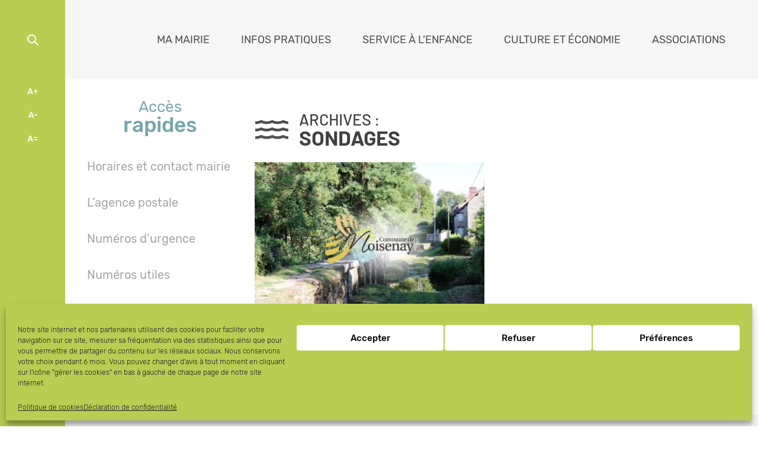

--- FILE ---
content_type: text/html; charset=UTF-8
request_url: https://www.mairie-moisenay.com/polls/
body_size: 18677
content:
<!doctype html>
<html dir="ltr" lang="fr-FR" prefix="og: https://ogp.me/ns#" class="normal-texts">

<head>
	<meta charset="UTF-8">
	<meta name="viewport" content="width=device-width, initial-scale=1">
	<link rel="profile" href="https://gmpg.org/xfn/11">

	<meta property="og:image" content="https://www.mairie-moisenay.com/wp-content/plugins/totalpoll-lite/assets/dist/images/poll/no-preview.png" />
<title>Sondages - Moisenay</title>
	<style>img:is([sizes="auto" i], [sizes^="auto," i]) { contain-intrinsic-size: 3000px 1500px }</style>
	
		<!-- All in One SEO 4.9.3 - aioseo.com -->
	<meta name="robots" content="max-image-preview:large" />
	<link rel="canonical" href="https://www.mairie-moisenay.com/polls/" />
	<meta name="generator" content="All in One SEO (AIOSEO) 4.9.3" />
		<meta property="og:locale" content="fr_FR" />
		<meta property="og:site_name" content="Moisenay - Un site utilisant Brie des Rivères et Châteaux" />
		<meta property="og:type" content="website" />
		<meta property="og:title" content="Sondages - Moisenay" />
		<meta property="og:url" content="https://www.mairie-moisenay.com/polls/" />
		<meta property="og:image" content="https://www.mairie-moisenay.com/wp-content/uploads/sites/8/2021/04/Logo-_-Moisenay.png" />
		<meta property="og:image:secure_url" content="https://www.mairie-moisenay.com/wp-content/uploads/sites/8/2021/04/Logo-_-Moisenay.png" />
		<meta name="twitter:card" content="summary_large_image" />
		<meta name="twitter:title" content="Sondages - Moisenay" />
		<meta name="twitter:image" content="https://www.mairie-moisenay.com/wp-content/uploads/sites/8/2021/04/Logo-_-Moisenay.png" />
		<script type="application/ld+json" class="aioseo-schema">
			{"@context":"https:\/\/schema.org","@graph":[{"@type":"BreadcrumbList","@id":"https:\/\/www.mairie-moisenay.com\/polls\/#breadcrumblist","itemListElement":[{"@type":"ListItem","@id":"https:\/\/www.mairie-moisenay.com#listItem","position":1,"name":"Accueil","item":"https:\/\/www.mairie-moisenay.com","nextItem":{"@type":"ListItem","@id":"https:\/\/www.mairie-moisenay.com\/polls\/#listItem","name":"Archives pour "}},{"@type":"ListItem","@id":"https:\/\/www.mairie-moisenay.com\/polls\/#listItem","position":2,"name":"Archives pour ","previousItem":{"@type":"ListItem","@id":"https:\/\/www.mairie-moisenay.com#listItem","name":"Accueil"}}]},{"@type":"CollectionPage","@id":"https:\/\/www.mairie-moisenay.com\/polls\/#collectionpage","url":"https:\/\/www.mairie-moisenay.com\/polls\/","name":"Sondages - Moisenay","inLanguage":"fr-FR","isPartOf":{"@id":"https:\/\/www.mairie-moisenay.com\/#website"},"breadcrumb":{"@id":"https:\/\/www.mairie-moisenay.com\/polls\/#breadcrumblist"}},{"@type":"Organization","@id":"https:\/\/www.mairie-moisenay.com\/#organization","name":"Moisenay","description":"Un site utilisant Brie des Riv\u00e8res et Ch\u00e2teaux","url":"https:\/\/www.mairie-moisenay.com\/","logo":{"@type":"ImageObject","url":"https:\/\/www.mairie-moisenay.com\/wp-content\/uploads\/sites\/8\/2021\/04\/Logo-_-Moisenay.png","@id":"https:\/\/www.mairie-moisenay.com\/polls\/#organizationLogo","width":1288,"height":689,"caption":"Logo Moisenay"},"image":{"@id":"https:\/\/www.mairie-moisenay.com\/polls\/#organizationLogo"}},{"@type":"WebSite","@id":"https:\/\/www.mairie-moisenay.com\/#website","url":"https:\/\/www.mairie-moisenay.com\/","name":"Moisenay","description":"Un site utilisant Brie des Riv\u00e8res et Ch\u00e2teaux","inLanguage":"fr-FR","publisher":{"@id":"https:\/\/www.mairie-moisenay.com\/#organization"}}]}
		</script>
		<!-- All in One SEO -->

<link rel='dns-prefetch' href='//www.mairie-moisenay.com' />
<link rel="alternate" type="application/rss+xml" title="Moisenay &raquo; Flux" href="https://www.mairie-moisenay.com/feed/" />
<link rel="alternate" type="text/calendar" title="Moisenay &raquo; Flux iCal" href="https://www.mairie-moisenay.com/events/?ical=1" />
<link rel="alternate" type="application/rss+xml" title="Moisenay &raquo; Flux pour Sondages" href="https://www.mairie-moisenay.com/polls/?feed=rss2" />
<script type="text/javascript">
/* <![CDATA[ */
window._wpemojiSettings = {"baseUrl":"https:\/\/s.w.org\/images\/core\/emoji\/16.0.1\/72x72\/","ext":".png","svgUrl":"https:\/\/s.w.org\/images\/core\/emoji\/16.0.1\/svg\/","svgExt":".svg","source":{"concatemoji":"https:\/\/www.mairie-moisenay.com\/wp-includes\/js\/wp-emoji-release.min.js?ver=6.8.3"}};
/*! This file is auto-generated */
!function(s,n){var o,i,e;function c(e){try{var t={supportTests:e,timestamp:(new Date).valueOf()};sessionStorage.setItem(o,JSON.stringify(t))}catch(e){}}function p(e,t,n){e.clearRect(0,0,e.canvas.width,e.canvas.height),e.fillText(t,0,0);var t=new Uint32Array(e.getImageData(0,0,e.canvas.width,e.canvas.height).data),a=(e.clearRect(0,0,e.canvas.width,e.canvas.height),e.fillText(n,0,0),new Uint32Array(e.getImageData(0,0,e.canvas.width,e.canvas.height).data));return t.every(function(e,t){return e===a[t]})}function u(e,t){e.clearRect(0,0,e.canvas.width,e.canvas.height),e.fillText(t,0,0);for(var n=e.getImageData(16,16,1,1),a=0;a<n.data.length;a++)if(0!==n.data[a])return!1;return!0}function f(e,t,n,a){switch(t){case"flag":return n(e,"\ud83c\udff3\ufe0f\u200d\u26a7\ufe0f","\ud83c\udff3\ufe0f\u200b\u26a7\ufe0f")?!1:!n(e,"\ud83c\udde8\ud83c\uddf6","\ud83c\udde8\u200b\ud83c\uddf6")&&!n(e,"\ud83c\udff4\udb40\udc67\udb40\udc62\udb40\udc65\udb40\udc6e\udb40\udc67\udb40\udc7f","\ud83c\udff4\u200b\udb40\udc67\u200b\udb40\udc62\u200b\udb40\udc65\u200b\udb40\udc6e\u200b\udb40\udc67\u200b\udb40\udc7f");case"emoji":return!a(e,"\ud83e\udedf")}return!1}function g(e,t,n,a){var r="undefined"!=typeof WorkerGlobalScope&&self instanceof WorkerGlobalScope?new OffscreenCanvas(300,150):s.createElement("canvas"),o=r.getContext("2d",{willReadFrequently:!0}),i=(o.textBaseline="top",o.font="600 32px Arial",{});return e.forEach(function(e){i[e]=t(o,e,n,a)}),i}function t(e){var t=s.createElement("script");t.src=e,t.defer=!0,s.head.appendChild(t)}"undefined"!=typeof Promise&&(o="wpEmojiSettingsSupports",i=["flag","emoji"],n.supports={everything:!0,everythingExceptFlag:!0},e=new Promise(function(e){s.addEventListener("DOMContentLoaded",e,{once:!0})}),new Promise(function(t){var n=function(){try{var e=JSON.parse(sessionStorage.getItem(o));if("object"==typeof e&&"number"==typeof e.timestamp&&(new Date).valueOf()<e.timestamp+604800&&"object"==typeof e.supportTests)return e.supportTests}catch(e){}return null}();if(!n){if("undefined"!=typeof Worker&&"undefined"!=typeof OffscreenCanvas&&"undefined"!=typeof URL&&URL.createObjectURL&&"undefined"!=typeof Blob)try{var e="postMessage("+g.toString()+"("+[JSON.stringify(i),f.toString(),p.toString(),u.toString()].join(",")+"));",a=new Blob([e],{type:"text/javascript"}),r=new Worker(URL.createObjectURL(a),{name:"wpTestEmojiSupports"});return void(r.onmessage=function(e){c(n=e.data),r.terminate(),t(n)})}catch(e){}c(n=g(i,f,p,u))}t(n)}).then(function(e){for(var t in e)n.supports[t]=e[t],n.supports.everything=n.supports.everything&&n.supports[t],"flag"!==t&&(n.supports.everythingExceptFlag=n.supports.everythingExceptFlag&&n.supports[t]);n.supports.everythingExceptFlag=n.supports.everythingExceptFlag&&!n.supports.flag,n.DOMReady=!1,n.readyCallback=function(){n.DOMReady=!0}}).then(function(){return e}).then(function(){var e;n.supports.everything||(n.readyCallback(),(e=n.source||{}).concatemoji?t(e.concatemoji):e.wpemoji&&e.twemoji&&(t(e.twemoji),t(e.wpemoji)))}))}((window,document),window._wpemojiSettings);
/* ]]> */
</script>
<link rel='stylesheet' id='sbi_styles-css' href='https://www.mairie-moisenay.com/wp-content/plugins/instagram-feed/css/sbi-styles.min.css?ver=6.9.1' type='text/css' media='all' />
<style id='wp-emoji-styles-inline-css' type='text/css'>

	img.wp-smiley, img.emoji {
		display: inline !important;
		border: none !important;
		box-shadow: none !important;
		height: 1em !important;
		width: 1em !important;
		margin: 0 0.07em !important;
		vertical-align: -0.1em !important;
		background: none !important;
		padding: 0 !important;
	}
</style>
<link rel='stylesheet' id='wp-block-library-css' href='https://www.mairie-moisenay.com/wp-includes/css/dist/block-library/style.min.css?ver=6.8.3' type='text/css' media='all' />
<style id='wp-block-library-theme-inline-css' type='text/css'>
.wp-block-audio :where(figcaption){color:#555;font-size:13px;text-align:center}.is-dark-theme .wp-block-audio :where(figcaption){color:#ffffffa6}.wp-block-audio{margin:0 0 1em}.wp-block-code{border:1px solid #ccc;border-radius:4px;font-family:Menlo,Consolas,monaco,monospace;padding:.8em 1em}.wp-block-embed :where(figcaption){color:#555;font-size:13px;text-align:center}.is-dark-theme .wp-block-embed :where(figcaption){color:#ffffffa6}.wp-block-embed{margin:0 0 1em}.blocks-gallery-caption{color:#555;font-size:13px;text-align:center}.is-dark-theme .blocks-gallery-caption{color:#ffffffa6}:root :where(.wp-block-image figcaption){color:#555;font-size:13px;text-align:center}.is-dark-theme :root :where(.wp-block-image figcaption){color:#ffffffa6}.wp-block-image{margin:0 0 1em}.wp-block-pullquote{border-bottom:4px solid;border-top:4px solid;color:currentColor;margin-bottom:1.75em}.wp-block-pullquote cite,.wp-block-pullquote footer,.wp-block-pullquote__citation{color:currentColor;font-size:.8125em;font-style:normal;text-transform:uppercase}.wp-block-quote{border-left:.25em solid;margin:0 0 1.75em;padding-left:1em}.wp-block-quote cite,.wp-block-quote footer{color:currentColor;font-size:.8125em;font-style:normal;position:relative}.wp-block-quote:where(.has-text-align-right){border-left:none;border-right:.25em solid;padding-left:0;padding-right:1em}.wp-block-quote:where(.has-text-align-center){border:none;padding-left:0}.wp-block-quote.is-large,.wp-block-quote.is-style-large,.wp-block-quote:where(.is-style-plain){border:none}.wp-block-search .wp-block-search__label{font-weight:700}.wp-block-search__button{border:1px solid #ccc;padding:.375em .625em}:where(.wp-block-group.has-background){padding:1.25em 2.375em}.wp-block-separator.has-css-opacity{opacity:.4}.wp-block-separator{border:none;border-bottom:2px solid;margin-left:auto;margin-right:auto}.wp-block-separator.has-alpha-channel-opacity{opacity:1}.wp-block-separator:not(.is-style-wide):not(.is-style-dots){width:100px}.wp-block-separator.has-background:not(.is-style-dots){border-bottom:none;height:1px}.wp-block-separator.has-background:not(.is-style-wide):not(.is-style-dots){height:2px}.wp-block-table{margin:0 0 1em}.wp-block-table td,.wp-block-table th{word-break:normal}.wp-block-table :where(figcaption){color:#555;font-size:13px;text-align:center}.is-dark-theme .wp-block-table :where(figcaption){color:#ffffffa6}.wp-block-video :where(figcaption){color:#555;font-size:13px;text-align:center}.is-dark-theme .wp-block-video :where(figcaption){color:#ffffffa6}.wp-block-video{margin:0 0 1em}:root :where(.wp-block-template-part.has-background){margin-bottom:0;margin-top:0;padding:1.25em 2.375em}
</style>
<style id='classic-theme-styles-inline-css' type='text/css'>
/*! This file is auto-generated */
.wp-block-button__link{color:#fff;background-color:#32373c;border-radius:9999px;box-shadow:none;text-decoration:none;padding:calc(.667em + 2px) calc(1.333em + 2px);font-size:1.125em}.wp-block-file__button{background:#32373c;color:#fff;text-decoration:none}
</style>
<link rel='stylesheet' id='aioseo/css/src/vue/standalone/blocks/table-of-contents/global.scss-css' href='https://www.mairie-moisenay.com/wp-content/plugins/all-in-one-seo-pack/dist/Lite/assets/css/table-of-contents/global.e90f6d47.css?ver=4.9.3' type='text/css' media='all' />
<link rel='stylesheet' id='theme-gutenberg-blocks-css' href='https://www.mairie-moisenay.com/wp-content/themes/monclocher/assets/css/gutenberg-blocks.css?ver=6.8.3' type='text/css' media='all' />
<link rel='stylesheet' id='fontawesome-free-css' href='https://www.mairie-moisenay.com/wp-content/plugins/getwid/vendors/fontawesome-free/css/all.min.css?ver=5.5.0' type='text/css' media='all' />
<link rel='stylesheet' id='slick-css' href='https://www.mairie-moisenay.com/wp-content/plugins/getwid/vendors/slick/slick/slick.min.css?ver=1.9.0' type='text/css' media='all' />
<link rel='stylesheet' id='slick-theme-css' href='https://www.mairie-moisenay.com/wp-content/plugins/getwid/vendors/slick/slick/slick-theme.min.css?ver=1.9.0' type='text/css' media='all' />
<link rel='stylesheet' id='mp-fancybox-css' href='https://www.mairie-moisenay.com/wp-content/plugins/getwid/vendors/mp-fancybox/jquery.fancybox.min.css?ver=3.5.7-mp.1' type='text/css' media='all' />
<link rel='stylesheet' id='getwid-blocks-css' href='https://www.mairie-moisenay.com/wp-content/plugins/getwid/assets/css/blocks.style.css?ver=2.1.2' type='text/css' media='all' />
<style id='getwid-blocks-inline-css' type='text/css'>
.wp-block-getwid-section .wp-block-getwid-section__wrapper .wp-block-getwid-section__inner-wrapper{max-width: 640px;}
</style>
<style id='global-styles-inline-css' type='text/css'>
:root{--wp--preset--aspect-ratio--square: 1;--wp--preset--aspect-ratio--4-3: 4/3;--wp--preset--aspect-ratio--3-4: 3/4;--wp--preset--aspect-ratio--3-2: 3/2;--wp--preset--aspect-ratio--2-3: 2/3;--wp--preset--aspect-ratio--16-9: 16/9;--wp--preset--aspect-ratio--9-16: 9/16;--wp--preset--color--black: #000000;--wp--preset--color--cyan-bluish-gray: #abb8c3;--wp--preset--color--white: #ffffff;--wp--preset--color--pale-pink: #f78da7;--wp--preset--color--vivid-red: #cf2e2e;--wp--preset--color--luminous-vivid-orange: #ff6900;--wp--preset--color--luminous-vivid-amber: #fcb900;--wp--preset--color--light-green-cyan: #7bdcb5;--wp--preset--color--vivid-green-cyan: #00d084;--wp--preset--color--pale-cyan-blue: #8ed1fc;--wp--preset--color--vivid-cyan-blue: #0693e3;--wp--preset--color--vivid-purple: #9b51e0;--wp--preset--color--vert-pomme: #bacd53;--wp--preset--color--vert-d-eau: #75a6ac;--wp--preset--color--soft-orange: #E4C654;--wp--preset--color--soft-rose: #EDCE8D;--wp--preset--gradient--vivid-cyan-blue-to-vivid-purple: linear-gradient(135deg,rgba(6,147,227,1) 0%,rgb(155,81,224) 100%);--wp--preset--gradient--light-green-cyan-to-vivid-green-cyan: linear-gradient(135deg,rgb(122,220,180) 0%,rgb(0,208,130) 100%);--wp--preset--gradient--luminous-vivid-amber-to-luminous-vivid-orange: linear-gradient(135deg,rgba(252,185,0,1) 0%,rgba(255,105,0,1) 100%);--wp--preset--gradient--luminous-vivid-orange-to-vivid-red: linear-gradient(135deg,rgba(255,105,0,1) 0%,rgb(207,46,46) 100%);--wp--preset--gradient--very-light-gray-to-cyan-bluish-gray: linear-gradient(135deg,rgb(238,238,238) 0%,rgb(169,184,195) 100%);--wp--preset--gradient--cool-to-warm-spectrum: linear-gradient(135deg,rgb(74,234,220) 0%,rgb(151,120,209) 20%,rgb(207,42,186) 40%,rgb(238,44,130) 60%,rgb(251,105,98) 80%,rgb(254,248,76) 100%);--wp--preset--gradient--blush-light-purple: linear-gradient(135deg,rgb(255,206,236) 0%,rgb(152,150,240) 100%);--wp--preset--gradient--blush-bordeaux: linear-gradient(135deg,rgb(254,205,165) 0%,rgb(254,45,45) 50%,rgb(107,0,62) 100%);--wp--preset--gradient--luminous-dusk: linear-gradient(135deg,rgb(255,203,112) 0%,rgb(199,81,192) 50%,rgb(65,88,208) 100%);--wp--preset--gradient--pale-ocean: linear-gradient(135deg,rgb(255,245,203) 0%,rgb(182,227,212) 50%,rgb(51,167,181) 100%);--wp--preset--gradient--electric-grass: linear-gradient(135deg,rgb(202,248,128) 0%,rgb(113,206,126) 100%);--wp--preset--gradient--midnight: linear-gradient(135deg,rgb(2,3,129) 0%,rgb(40,116,252) 100%);--wp--preset--font-size--small: 14px;--wp--preset--font-size--medium: 23px;--wp--preset--font-size--large: 26px;--wp--preset--font-size--x-large: 42px;--wp--preset--font-size--normal: 16px;--wp--preset--font-size--huge: 37px;--wp--preset--spacing--20: 0.44rem;--wp--preset--spacing--30: 0.67rem;--wp--preset--spacing--40: 1rem;--wp--preset--spacing--50: 1.5rem;--wp--preset--spacing--60: 2.25rem;--wp--preset--spacing--70: 3.38rem;--wp--preset--spacing--80: 5.06rem;--wp--preset--shadow--natural: 6px 6px 9px rgba(0, 0, 0, 0.2);--wp--preset--shadow--deep: 12px 12px 50px rgba(0, 0, 0, 0.4);--wp--preset--shadow--sharp: 6px 6px 0px rgba(0, 0, 0, 0.2);--wp--preset--shadow--outlined: 6px 6px 0px -3px rgba(255, 255, 255, 1), 6px 6px rgba(0, 0, 0, 1);--wp--preset--shadow--crisp: 6px 6px 0px rgba(0, 0, 0, 1);}:where(.is-layout-flex){gap: 0.5em;}:where(.is-layout-grid){gap: 0.5em;}body .is-layout-flex{display: flex;}.is-layout-flex{flex-wrap: wrap;align-items: center;}.is-layout-flex > :is(*, div){margin: 0;}body .is-layout-grid{display: grid;}.is-layout-grid > :is(*, div){margin: 0;}:where(.wp-block-columns.is-layout-flex){gap: 2em;}:where(.wp-block-columns.is-layout-grid){gap: 2em;}:where(.wp-block-post-template.is-layout-flex){gap: 1.25em;}:where(.wp-block-post-template.is-layout-grid){gap: 1.25em;}.has-black-color{color: var(--wp--preset--color--black) !important;}.has-cyan-bluish-gray-color{color: var(--wp--preset--color--cyan-bluish-gray) !important;}.has-white-color{color: var(--wp--preset--color--white) !important;}.has-pale-pink-color{color: var(--wp--preset--color--pale-pink) !important;}.has-vivid-red-color{color: var(--wp--preset--color--vivid-red) !important;}.has-luminous-vivid-orange-color{color: var(--wp--preset--color--luminous-vivid-orange) !important;}.has-luminous-vivid-amber-color{color: var(--wp--preset--color--luminous-vivid-amber) !important;}.has-light-green-cyan-color{color: var(--wp--preset--color--light-green-cyan) !important;}.has-vivid-green-cyan-color{color: var(--wp--preset--color--vivid-green-cyan) !important;}.has-pale-cyan-blue-color{color: var(--wp--preset--color--pale-cyan-blue) !important;}.has-vivid-cyan-blue-color{color: var(--wp--preset--color--vivid-cyan-blue) !important;}.has-vivid-purple-color{color: var(--wp--preset--color--vivid-purple) !important;}.has-black-background-color{background-color: var(--wp--preset--color--black) !important;}.has-cyan-bluish-gray-background-color{background-color: var(--wp--preset--color--cyan-bluish-gray) !important;}.has-white-background-color{background-color: var(--wp--preset--color--white) !important;}.has-pale-pink-background-color{background-color: var(--wp--preset--color--pale-pink) !important;}.has-vivid-red-background-color{background-color: var(--wp--preset--color--vivid-red) !important;}.has-luminous-vivid-orange-background-color{background-color: var(--wp--preset--color--luminous-vivid-orange) !important;}.has-luminous-vivid-amber-background-color{background-color: var(--wp--preset--color--luminous-vivid-amber) !important;}.has-light-green-cyan-background-color{background-color: var(--wp--preset--color--light-green-cyan) !important;}.has-vivid-green-cyan-background-color{background-color: var(--wp--preset--color--vivid-green-cyan) !important;}.has-pale-cyan-blue-background-color{background-color: var(--wp--preset--color--pale-cyan-blue) !important;}.has-vivid-cyan-blue-background-color{background-color: var(--wp--preset--color--vivid-cyan-blue) !important;}.has-vivid-purple-background-color{background-color: var(--wp--preset--color--vivid-purple) !important;}.has-black-border-color{border-color: var(--wp--preset--color--black) !important;}.has-cyan-bluish-gray-border-color{border-color: var(--wp--preset--color--cyan-bluish-gray) !important;}.has-white-border-color{border-color: var(--wp--preset--color--white) !important;}.has-pale-pink-border-color{border-color: var(--wp--preset--color--pale-pink) !important;}.has-vivid-red-border-color{border-color: var(--wp--preset--color--vivid-red) !important;}.has-luminous-vivid-orange-border-color{border-color: var(--wp--preset--color--luminous-vivid-orange) !important;}.has-luminous-vivid-amber-border-color{border-color: var(--wp--preset--color--luminous-vivid-amber) !important;}.has-light-green-cyan-border-color{border-color: var(--wp--preset--color--light-green-cyan) !important;}.has-vivid-green-cyan-border-color{border-color: var(--wp--preset--color--vivid-green-cyan) !important;}.has-pale-cyan-blue-border-color{border-color: var(--wp--preset--color--pale-cyan-blue) !important;}.has-vivid-cyan-blue-border-color{border-color: var(--wp--preset--color--vivid-cyan-blue) !important;}.has-vivid-purple-border-color{border-color: var(--wp--preset--color--vivid-purple) !important;}.has-vivid-cyan-blue-to-vivid-purple-gradient-background{background: var(--wp--preset--gradient--vivid-cyan-blue-to-vivid-purple) !important;}.has-light-green-cyan-to-vivid-green-cyan-gradient-background{background: var(--wp--preset--gradient--light-green-cyan-to-vivid-green-cyan) !important;}.has-luminous-vivid-amber-to-luminous-vivid-orange-gradient-background{background: var(--wp--preset--gradient--luminous-vivid-amber-to-luminous-vivid-orange) !important;}.has-luminous-vivid-orange-to-vivid-red-gradient-background{background: var(--wp--preset--gradient--luminous-vivid-orange-to-vivid-red) !important;}.has-very-light-gray-to-cyan-bluish-gray-gradient-background{background: var(--wp--preset--gradient--very-light-gray-to-cyan-bluish-gray) !important;}.has-cool-to-warm-spectrum-gradient-background{background: var(--wp--preset--gradient--cool-to-warm-spectrum) !important;}.has-blush-light-purple-gradient-background{background: var(--wp--preset--gradient--blush-light-purple) !important;}.has-blush-bordeaux-gradient-background{background: var(--wp--preset--gradient--blush-bordeaux) !important;}.has-luminous-dusk-gradient-background{background: var(--wp--preset--gradient--luminous-dusk) !important;}.has-pale-ocean-gradient-background{background: var(--wp--preset--gradient--pale-ocean) !important;}.has-electric-grass-gradient-background{background: var(--wp--preset--gradient--electric-grass) !important;}.has-midnight-gradient-background{background: var(--wp--preset--gradient--midnight) !important;}.has-small-font-size{font-size: var(--wp--preset--font-size--small) !important;}.has-medium-font-size{font-size: var(--wp--preset--font-size--medium) !important;}.has-large-font-size{font-size: var(--wp--preset--font-size--large) !important;}.has-x-large-font-size{font-size: var(--wp--preset--font-size--x-large) !important;}
:where(.wp-block-post-template.is-layout-flex){gap: 1.25em;}:where(.wp-block-post-template.is-layout-grid){gap: 1.25em;}
:where(.wp-block-columns.is-layout-flex){gap: 2em;}:where(.wp-block-columns.is-layout-grid){gap: 2em;}
:root :where(.wp-block-pullquote){font-size: 1.5em;line-height: 1.6;}
</style>
<link rel='stylesheet' id='a3web-galleries-css' href='https://www.mairie-moisenay.com/wp-content/plugins/a3web-galeries/public/css/a3web-galleries-public.css?ver=1.0.0' type='text/css' media='all' />
<link rel='stylesheet' id='a3web-commissions-css' href='https://www.mairie-moisenay.com/wp-content/plugins/a3web_commissions/public/css/a3web-commissions-public.css?ver=1.0.0' type='text/css' media='all' />
<link rel='stylesheet' id='a3web-documents-css' href='https://www.mairie-moisenay.com/wp-content/plugins/a3web_documents/public/css/a3web-documents-public.css?ver=1.0.0' type='text/css' media='all' />
<link rel='stylesheet' id='a3web-elus-css' href='https://www.mairie-moisenay.com/wp-content/plugins/a3web_elus/public/css/a3web-elus-public.css?ver=2.0.1' type='text/css' media='all' />
<link rel='stylesheet' id='style-name-css' href='https://www.mairie-moisenay.com/wp-content/plugins/a3web_meteo/css/styleMeteo.css?ver=6.8.3' type='text/css' media='all' />
<link rel='stylesheet' id='style-name-2-css' href='https://www.mairie-moisenay.com/wp-content/plugins/a3web_meteo/css/stylePersoMeteo.css?ver=6.8.3' type='text/css' media='all' />
<link rel='stylesheet' id='style-annuaire-css' href='https://www.mairie-moisenay.com/wp-content/plugins/a3web-annuaires-osm/css/a3web-annuaire.css?ver=6.8.3' type='text/css' media='all' />
<link rel='stylesheet' id='style-carte-css' href='https://www.mairie-moisenay.com/wp-content/plugins/a3web-annuaires-osm/css/a3web-carte.css?ver=6.8.3' type='text/css' media='all' />
<link rel='stylesheet' id='style-annuaire-2-css' href='https://www.mairie-moisenay.com/wp-content/plugins/a3web-annuaires-osm/css/stylePersoAnnuaire.css?ver=6.8.3' type='text/css' media='all' />
<link rel='stylesheet' id='style-carte-2-css' href='https://www.mairie-moisenay.com/wp-content/plugins/a3web-annuaires-osm/css/stylePersoCarte.css?ver=6.8.3' type='text/css' media='all' />
<link rel='stylesheet' id='style-autocomplete1-css' href='https://www.mairie-moisenay.com/wp-content/plugins/a3web-annuaires-osm/css/jquery-ui.css?ver=6.8.3' type='text/css' media='all' />
<link rel='stylesheet' id='style-MarkerClusterDefault-css' href='https://www.mairie-moisenay.com/wp-content/plugins/a3web-annuaires-osm/js/osm/Leaflet.markercluster-1.4.1/dist/MarkerCluster.Default.css?ver=6.8.3' type='text/css' media='all' />
<link rel='stylesheet' id='style-markercluster-css' href='https://www.mairie-moisenay.com/wp-content/plugins/a3web-annuaires-osm/js/osm/Leaflet.markercluster-1.4.1/dist/MarkerCluster.css?ver=6.8.3' type='text/css' media='all' />
<link rel='stylesheet' id='style-autocomplete2-css' href='https://www.mairie-moisenay.com/wp-content/plugins/a3web-annuaires-osm/css/leaflet.css?ver=6.8.3' type='text/css' media='all' />
<link rel='stylesheet' id='cmplz-general-css' href='https://www.mairie-moisenay.com/wp-content/plugins/complianz-gdpr-premium-multisite/assets/css/cookieblocker.min.css?ver=1759390340' type='text/css' media='all' />
<link rel='stylesheet' id='theme-style-css' href='https://www.mairie-moisenay.com/wp-content/themes/monclocher/assets/css/style.css?ver=6.8.3' type='text/css' media='all' />
<link rel='stylesheet' id='wpdreams-asl-basic-css' href='https://www.mairie-moisenay.com/wp-content/plugins/ajax-search-lite/css/style.basic.css?ver=4.13.4' type='text/css' media='all' />
<style id='wpdreams-asl-basic-inline-css' type='text/css'>

					div[id*='ajaxsearchlitesettings'].searchsettings .asl_option_inner label {
						font-size: 0px !important;
						color: rgba(0, 0, 0, 0);
					}
					div[id*='ajaxsearchlitesettings'].searchsettings .asl_option_inner label:after {
						font-size: 11px !important;
						position: absolute;
						top: 0;
						left: 0;
						z-index: 1;
					}
					.asl_w_container {
						width: 100%;
						margin: 0px 0px 0px 0px;
						min-width: 200px;
					}
					div[id*='ajaxsearchlite'].asl_m {
						width: 100%;
					}
					div[id*='ajaxsearchliteres'].wpdreams_asl_results div.resdrg span.highlighted {
						font-weight: bold;
						color: rgba(217, 49, 43, 1);
						background-color: rgba(238, 238, 238, 1);
					}
					div[id*='ajaxsearchliteres'].wpdreams_asl_results .results img.asl_image {
						width: 70px;
						height: 70px;
						object-fit: cover;
					}
					div[id*='ajaxsearchlite'].asl_r .results {
						max-height: none;
					}
					div[id*='ajaxsearchlite'].asl_r {
						position: absolute;
					}
				
						div.asl_r.asl_w.vertical .results .item::after {
							display: block;
							position: absolute;
							bottom: 0;
							content: '';
							height: 1px;
							width: 100%;
							background: #D8D8D8;
						}
						div.asl_r.asl_w.vertical .results .item.asl_last_item::after {
							display: none;
						}
					
</style>
<link rel='stylesheet' id='wpdreams-asl-instance-css' href='https://www.mairie-moisenay.com/wp-content/plugins/ajax-search-lite/css/style-simple-red.css?ver=4.13.4' type='text/css' media='all' />
<link rel='stylesheet' id='parent-styles-css' href='https://www.mairie-moisenay.com/wp-content/themes/monclocher/style.css?ver=6.8.3' type='text/css' media='all' />
<link rel='stylesheet' id='child-style-css' href='https://www.mairie-moisenay.com/wp-content/themes/monclocher-child/style.css?ver=6.8.3' type='text/css' media='all' />
<script type="text/javascript" src="https://www.mairie-moisenay.com/wp-includes/js/jquery/jquery.min.js?ver=3.7.1" id="jquery-core-js"></script>
<script type="text/javascript" src="https://www.mairie-moisenay.com/wp-includes/js/jquery/jquery-migrate.min.js?ver=3.4.1" id="jquery-migrate-js"></script>
<script type="text/javascript" id="a3web-galleries-js-extra">
/* <![CDATA[ */
var carousel_params = {"dots":"1","arrows":"1","autoplaySpeed":"3000","autoplay":"1","prevArrow":"<button type=\"button\" class=\"slick-prev pull-left\"><\/button>","nextArrow":"<button type=\"button\" class=\"slick-next pull-right\"><\/button>"};
/* ]]> */
</script>
<script type="text/javascript" src="https://www.mairie-moisenay.com/wp-content/plugins/a3web-galeries/public/js/a3web-galleries-public.js?ver=1.0.0" id="a3web-galleries-js"></script>
<script type="text/javascript" src="https://www.mairie-moisenay.com/wp-content/plugins/a3web_commissions/public/js/a3web-commissions-public.js?ver=1.0.0" id="a3web-commissions-js"></script>
<script type="text/javascript" src="https://www.mairie-moisenay.com/wp-content/plugins/a3web_documents/public/js/a3web-documents-public.js?ver=1.0.0" id="a3web-documents-js"></script>
<script type="text/javascript" src="https://www.mairie-moisenay.com/wp-content/plugins/a3web_elus/public/js/a3web-elus-public.js?ver=2.0.1" id="a3web-elus-js"></script>
<script type="text/javascript" src="https://www.mairie-moisenay.com/wp-content/plugins/a3web-annuaires-osm/js/osm/leaflet.js?ver=6.8.3" id="script-leaflet-js"></script>
<script type="text/javascript" src="https://www.mairie-moisenay.com/wp-content/plugins/a3web-annuaires-osm/js/osm/Leaflet.markercluster-1.4.1/dist/leaflet.markercluster-src.js?ver=6.8.3" id="script-markerCluster-js"></script>
<script type="text/javascript" src="https://www.mairie-moisenay.com/wp-content/plugins/a3web-annuaires-osm/js/osm/annuaires.js?ver=6.8.3" id="script-listeCarte-js"></script>
<script type="text/javascript" src="https://www.mairie-moisenay.com/wp-content/plugins/a3web-annuaires-osm/js/jquery-ui.js?ver=6.8.3" id="script-autocomplete2-js"></script>
<script type="text/javascript" src="https://www.mairie-moisenay.com/wp-content/plugins/a3web-annuaires-osm/js/markerclusterer.js?ver=6.8.3" id="script-marker-js"></script>
<script type="text/javascript" id="main-js-extra">
/* <![CDATA[ */
var a3webAnnuaire = {"pluginDirPath":"\/home\/www\/brie-rivieres-chateaux.fr\/www\/wp-content\/plugins\/a3web-annuaires-osm\/","pluginDirUrl":"https:\/\/www.mairie-moisenay.com\/wp-content\/plugins\/a3web-annuaires-osm\/","pluginUrl":"https:\/\/www.mairie-moisenay.com\/wp-content\/plugins","pluginBasename":"a3web-annuaires-osm"};
/* ]]> */
</script>
<script type="text/javascript" src="https://www.mairie-moisenay.com/wp-content/plugins/a3web-annuaires-osm/js/main.min.js?ver=6.8.3" id="main-js"></script>
<link rel="https://api.w.org/" href="https://www.mairie-moisenay.com/wp-json/" /><link rel="EditURI" type="application/rsd+xml" title="RSD" href="https://www.mairie-moisenay.com/xmlrpc.php?rsd" />
<meta name="generator" content="WordPress 6.8.3" />
<!-- Global site tag (gtag.js) - Google Analytics -->
<script type="text/plain" data-service="google-analytics" data-category="statistics" async data-cmplz-src="https://www.googletagmanager.com/gtag/js?id=UA-152560046-66"></script>
<script>
  window.dataLayer = window.dataLayer || [];
  function gtag(){dataLayer.push(arguments);}
  gtag('js', new Date());
  gtag('config', 'UA-152560046-66');
</script><meta name="tec-api-version" content="v1"><meta name="tec-api-origin" content="https://www.mairie-moisenay.com"><link rel="alternate" href="https://www.mairie-moisenay.com/wp-json/tribe/events/v1/" />			<style>.cmplz-hidden {
					display: none !important;
				}</style>	<style type="text/css">
		:root {
			--primary-color: #4f4e4f;
			--secondary-color: #75a6ac;
		}
	</style>
				<link rel="preconnect" href="https://fonts.gstatic.com" crossorigin />
				<link rel="preload" as="style" href="//fonts.googleapis.com/css?family=Open+Sans&display=swap" />
								<link rel="stylesheet" href="//fonts.googleapis.com/css?family=Open+Sans&display=swap" media="all" />
				</head>

<body data-cmplz=1 class="archive post-type-archive post-type-archive-poll wp-custom-logo wp-embed-responsive wp-theme-monclocher wp-child-theme-monclocher-child tribe-no-js hfeed has-widgets-decorations">

	
	<a class="skip-link" href="#content">Skip to content</a>

	<input type="radio" name="headerTabs" id="CloseToggler" class="toggler close-toggler" />
	<input type="radio" name="headerTabs" id="MenuToggler" class="toggler menu-toggler" />
	<input type="radio" name="headerTabs" id="ContextToggler" class="toggler context-toggler" />
	<input type="radio" name="headerTabs" id="QuickToggler" class="toggler quick-toggler" />

	

	<header data-rocket-location-hash="16fc5c4d820fcec26bf6cfb462755dfc" id="MainHeader" class="main-header">

		<!-- Search remove for main blog brie -->
		 
			<input type="radio" name="headerTabs" id="SearchToggler" class="toggler search-toggler" />
			<label for="SearchToggler" class="toggler-handler search-toggler-handler">Recherche</label>
			<div data-rocket-location-hash="f4c0435f3f3c5bbd4c06d17ed0eb599c" class="search-zone">
				<div data-rocket-location-hash="34b26560dd903b4ebd9659451eaa4d7b" class="search-inner">
					<div class="asl_w_container asl_w_container_1" data-id="1" data-instance="1">
	<div id='ajaxsearchlite1'
		data-id="1"
		data-instance="1"
		class="asl_w asl_m asl_m_1 asl_m_1_1">
		<div class="probox">

	
	<div class='prosettings' style='display:none;' data-opened=0>
				<div class='innericon'>
			<svg version="1.1" xmlns="http://www.w3.org/2000/svg" xmlns:xlink="http://www.w3.org/1999/xlink" x="0px" y="0px" width="22" height="22" viewBox="0 0 512 512" enable-background="new 0 0 512 512" xml:space="preserve">
					<polygon transform = "rotate(90 256 256)" points="142.332,104.886 197.48,50 402.5,256 197.48,462 142.332,407.113 292.727,256 "/>
				</svg>
		</div>
	</div>

	
	
	<div class='proinput'>
		<form role="search" action='#' autocomplete="off"
				aria-label="Search form">
			<input aria-label="Search input"
					type='search' class='orig'
					tabindex="0"
					name='phrase'
					placeholder='Rechercher...'
					value=''
					autocomplete="off"/>
			<input aria-label="Search autocomplete input"
					type='text'
					class='autocomplete'
					tabindex="-1"
					name='phrase'
					value=''
					autocomplete="off" disabled/>
			<input type='submit' value="Start search" style='width:0; height: 0; visibility: hidden;'>
		</form>
	</div>

	
	
	<button class='promagnifier' tabindex="0" aria-label="Search magnifier button">
				<span class='innericon' style="display:block;">
			<svg version="1.1" xmlns="http://www.w3.org/2000/svg" xmlns:xlink="http://www.w3.org/1999/xlink" x="0px" y="0px" width="22" height="22" viewBox="0 0 512 512" enable-background="new 0 0 512 512" xml:space="preserve">
					<path d="M460.355,421.59L353.844,315.078c20.041-27.553,31.885-61.437,31.885-98.037
						C385.729,124.934,310.793,50,218.686,50C126.58,50,51.645,124.934,51.645,217.041c0,92.106,74.936,167.041,167.041,167.041
						c34.912,0,67.352-10.773,94.184-29.158L419.945,462L460.355,421.59z M100.631,217.041c0-65.096,52.959-118.056,118.055-118.056
						c65.098,0,118.057,52.959,118.057,118.056c0,65.096-52.959,118.056-118.057,118.056C153.59,335.097,100.631,282.137,100.631,217.041
						z"/>
				</svg>
		</span>
	</button>

	
	
	<div class='proloading'>

		<div class="asl_loader"><div class="asl_loader-inner asl_simple-circle"></div></div>

			</div>

			<div class='proclose'>
			<svg version="1.1" xmlns="http://www.w3.org/2000/svg" xmlns:xlink="http://www.w3.org/1999/xlink" x="0px"
				y="0px"
				width="12" height="12" viewBox="0 0 512 512" enable-background="new 0 0 512 512"
				xml:space="preserve">
				<polygon points="438.393,374.595 319.757,255.977 438.378,137.348 374.595,73.607 255.995,192.225 137.375,73.622 73.607,137.352 192.246,255.983 73.622,374.625 137.352,438.393 256.002,319.734 374.652,438.378 "/>
			</svg>
		</div>
	
	
</div>	</div>
	<div class='asl_data_container' style="display:none !important;">
		<div class="asl_init_data wpdreams_asl_data_ct"
	style="display:none !important;"
	id="asl_init_id_1"
	data-asl-id="1"
	data-asl-instance="1"
	data-settings="{&quot;homeurl&quot;:&quot;https:\/\/www.mairie-moisenay.com\/&quot;,&quot;resultstype&quot;:&quot;vertical&quot;,&quot;resultsposition&quot;:&quot;hover&quot;,&quot;itemscount&quot;:4,&quot;charcount&quot;:0,&quot;highlight&quot;:false,&quot;highlightWholewords&quot;:true,&quot;singleHighlight&quot;:false,&quot;scrollToResults&quot;:{&quot;enabled&quot;:false,&quot;offset&quot;:0},&quot;resultareaclickable&quot;:1,&quot;autocomplete&quot;:{&quot;enabled&quot;:false,&quot;lang&quot;:&quot;fr&quot;,&quot;trigger_charcount&quot;:0},&quot;mobile&quot;:{&quot;menu_selector&quot;:&quot;#menu-toggle&quot;},&quot;trigger&quot;:{&quot;click&quot;:&quot;results_page&quot;,&quot;click_location&quot;:&quot;same&quot;,&quot;update_href&quot;:false,&quot;return&quot;:&quot;results_page&quot;,&quot;return_location&quot;:&quot;same&quot;,&quot;facet&quot;:true,&quot;type&quot;:true,&quot;redirect_url&quot;:&quot;?s={phrase}&quot;,&quot;delay&quot;:300},&quot;animations&quot;:{&quot;pc&quot;:{&quot;settings&quot;:{&quot;anim&quot;:&quot;fadedrop&quot;,&quot;dur&quot;:300},&quot;results&quot;:{&quot;anim&quot;:&quot;fadedrop&quot;,&quot;dur&quot;:300},&quot;items&quot;:&quot;voidanim&quot;},&quot;mob&quot;:{&quot;settings&quot;:{&quot;anim&quot;:&quot;fadedrop&quot;,&quot;dur&quot;:300},&quot;results&quot;:{&quot;anim&quot;:&quot;fadedrop&quot;,&quot;dur&quot;:300},&quot;items&quot;:&quot;voidanim&quot;}},&quot;autop&quot;:{&quot;state&quot;:true,&quot;phrase&quot;:&quot;&quot;,&quot;count&quot;:&quot;1&quot;},&quot;resPage&quot;:{&quot;useAjax&quot;:false,&quot;selector&quot;:&quot;#main&quot;,&quot;trigger_type&quot;:true,&quot;trigger_facet&quot;:true,&quot;trigger_magnifier&quot;:false,&quot;trigger_return&quot;:false},&quot;resultsSnapTo&quot;:&quot;left&quot;,&quot;results&quot;:{&quot;width&quot;:&quot;auto&quot;,&quot;width_tablet&quot;:&quot;auto&quot;,&quot;width_phone&quot;:&quot;auto&quot;},&quot;settingsimagepos&quot;:&quot;right&quot;,&quot;closeOnDocClick&quot;:true,&quot;overridewpdefault&quot;:false,&quot;override_method&quot;:&quot;get&quot;}"></div>
	<div id="asl_hidden_data">
		<svg style="position:absolute" height="0" width="0">
			<filter id="aslblur">
				<feGaussianBlur in="SourceGraphic" stdDeviation="4"/>
			</filter>
		</svg>
		<svg style="position:absolute" height="0" width="0">
			<filter id="no_aslblur"></filter>
		</svg>
	</div>
	</div>

	<div id='ajaxsearchliteres1'
	class='vertical wpdreams_asl_results asl_w asl_r asl_r_1 asl_r_1_1'>

	
	<div class="results">

		
		<div class="resdrg">
		</div>

		
	</div>

	
	
</div>

	<div id='__original__ajaxsearchlitesettings1'
		data-id="1"
		class="searchsettings wpdreams_asl_settings asl_w asl_s asl_s_1">
		<form name='options'
		aria-label="Search settings form"
		autocomplete = 'off'>

	
	
	<input type="hidden" name="filters_changed" style="display:none;" value="0">
	<input type="hidden" name="filters_initial" style="display:none;" value="1">

	<div class="asl_option_inner hiddend">
		<input type='hidden' name='qtranslate_lang' id='qtranslate_lang'
				value='0'/>
	</div>

	
	
	<fieldset class="asl_sett_scroll">
		<legend style="display: none;">Generic selectors</legend>
		<div class="asl_option" tabindex="0">
			<div class="asl_option_inner">
				<input type="checkbox" value="exact"
						aria-label="Résultats exact uniquement"
						name="asl_gen[]" />
				<div class="asl_option_checkbox"></div>
			</div>
			<div class="asl_option_label">
				Résultats exact uniquement			</div>
		</div>
		<div class="asl_option" tabindex="0">
			<div class="asl_option_inner">
				<input type="checkbox" value="title"
						aria-label="Rechercher dans les titres"
						name="asl_gen[]"  checked="checked"/>
				<div class="asl_option_checkbox"></div>
			</div>
			<div class="asl_option_label">
				Rechercher dans les titres			</div>
		</div>
		<div class="asl_option" tabindex="0">
			<div class="asl_option_inner">
				<input type="checkbox" value="content"
						aria-label="Rechercher dans les contenus"
						name="asl_gen[]"  checked="checked"/>
				<div class="asl_option_checkbox"></div>
			</div>
			<div class="asl_option_label">
				Rechercher dans les contenus			</div>
		</div>
		<div class="asl_option_inner hiddend">
			<input type="checkbox" value="excerpt"
					aria-label="Search in excerpt"
					name="asl_gen[]"  checked="checked"/>
			<div class="asl_option_checkbox"></div>
		</div>
	</fieldset>
	<fieldset class="asl_sett_scroll">
		<legend style="display: none;">Post Type Selectors</legend>
					<div class="asl_option" tabindex="0">
				<div class="asl_option_inner">
					<input type="checkbox" value="post"
							aria-label="Rechercher dans les articles"
							name="customset[]" checked="checked"/>
					<div class="asl_option_checkbox"></div>
				</div>
				<div class="asl_option_label">
					Rechercher dans les articles				</div>
			</div>
						<div class="asl_option" tabindex="0">
				<div class="asl_option_inner">
					<input type="checkbox" value="page"
							aria-label="Rechercher dans les pages"
							name="customset[]" checked="checked"/>
					<div class="asl_option_checkbox"></div>
				</div>
				<div class="asl_option_label">
					Rechercher dans les pages				</div>
			</div>
				</fieldset>
	</form>
	</div>
</div>
				</div>
				<label for="CloseToggler" class="search-overlay"></label>
			</div>
		


		<!-- Logo -->
		
		<div data-rocket-location-hash="9ea3e623076ff470d4f4bc49c57bd65f" class="logo">
			<a href="https://www.mairie-moisenay.com/" class="custom-logo-link" rel="home"><img width="1288" height="689" src="https://www.mairie-moisenay.com/wp-content/uploads/sites/8/2021/04/Logo-_-Moisenay.png" class="custom-logo" alt="Logo Moisenay" decoding="async" fetchpriority="high" srcset="https://www.mairie-moisenay.com/wp-content/uploads/sites/8/2021/04/Logo-_-Moisenay.png 1288w, https://www.mairie-moisenay.com/wp-content/uploads/sites/8/2021/04/Logo-_-Moisenay-300x160.png 300w, https://www.mairie-moisenay.com/wp-content/uploads/sites/8/2021/04/Logo-_-Moisenay-1024x548.png 1024w, https://www.mairie-moisenay.com/wp-content/uploads/sites/8/2021/04/Logo-_-Moisenay-768x411.png 768w" sizes="(max-width: 1288px) 100vw, 1288px" /></a>		</div>

		<!-- Contextual toggler -->
		
		<!-- Quick access -->
		<label for="QuickToggler" class="toggler-handler quick-toggler-handler">Accès rapides</label>


		<!-- Menu -->
		<label for="MenuToggler" class="toggler-handler menu-toggler-handler"><span class="lining"></span>Menu</label>
		<nav id="Navigation" class="main-nav" role="navigation" aria-label="Main">
			<label for="CloseToggler" class="toggler-handler close-toggler-handler">Fermer</label>
			<ul id="menu-menu-principal" class="main-nav-list"><li id="menu-item-11978" class="menu-item menu-item-type-custom menu-item-object-custom menu-item-has-children menu-item-11978"><a href="#">Ma mairie</a>
<ul class="sub-menu">
	<li id="menu-item-11986" class="menu-item menu-item-type-post_type menu-item-object-page menu-item-has-children menu-item-11986"><a href="https://www.mairie-moisenay.com/la-mairie/">Contact et accès</a>
	<ul class="sub-menu">
		<li id="menu-item-11991" class="menu-item menu-item-type-post_type menu-item-object-page menu-item-11991"><a href="https://www.mairie-moisenay.com/horaires-et-contact/">Horaires et contact</a></li>
		<li id="menu-item-11992" class="menu-item menu-item-type-post_type menu-item-object-page menu-item-11992"><a href="https://www.mairie-moisenay.com/acces-et-situation/">Accès et situation</a></li>
	</ul>
</li>
	<li id="menu-item-11994" class="menu-item menu-item-type-post_type menu-item-object-page menu-item-has-children menu-item-11994"><a href="https://www.mairie-moisenay.com/services-municipaux/">Services municipaux</a>
	<ul class="sub-menu">
		<li id="menu-item-12026" class="menu-item menu-item-type-post_type menu-item-object-page menu-item-12026"><a href="https://www.mairie-moisenay.com/services-municipaux/urbanisme/">Urbanisme</a></li>
		<li id="menu-item-12027" class="menu-item menu-item-type-post_type menu-item-object-page menu-item-12027"><a href="https://www.mairie-moisenay.com/services-municipaux/cimetiere/">Cimetière</a></li>
		<li id="menu-item-12034" class="menu-item menu-item-type-post_type menu-item-object-page menu-item-12034"><a href="https://www.mairie-moisenay.com/services-municipaux/elections/">Élections</a></li>
	</ul>
</li>
	<li id="menu-item-12025" class="menu-item menu-item-type-post_type menu-item-object-page menu-item-has-children menu-item-12025"><a href="https://www.mairie-moisenay.com/la-municipalite/">La municipalité</a>
	<ul class="sub-menu">
		<li id="menu-item-12030" class="menu-item menu-item-type-post_type menu-item-object-page menu-item-12030"><a href="https://www.mairie-moisenay.com/la-municipalite/conseil-municipal/">Conseil municipal</a></li>
		<li id="menu-item-12031" class="menu-item menu-item-type-post_type menu-item-object-page menu-item-12031"><a href="https://www.mairie-moisenay.com/la-municipalite/comptes-rendus-du-conseil/">Comptes rendus du conseil</a></li>
		<li id="menu-item-12311" class="menu-item menu-item-type-post_type menu-item-object-page menu-item-12311"><a href="https://www.mairie-moisenay.com/la-municipalite/pv-divers/">PV divers</a></li>
		<li id="menu-item-12033" class="menu-item menu-item-type-post_type menu-item-object-page menu-item-12033"><a href="https://www.mairie-moisenay.com/la-municipalite/comissions/">Comités Consultatifs Communaux</a></li>
		<li id="menu-item-12032" class="menu-item menu-item-type-post_type menu-item-object-page menu-item-12032"><a href="https://www.mairie-moisenay.com/la-municipalite/syndicats/">Syndicats</a></li>
		<li id="menu-item-12028" class="menu-item menu-item-type-post_type menu-item-object-page menu-item-12028"><a href="https://www.mairie-moisenay.com/la-municipalite/budget/">Budget</a></li>
	</ul>
</li>
	<li id="menu-item-12693" class="menu-item menu-item-type-post_type menu-item-object-page menu-item-has-children menu-item-12693"><a href="https://www.mairie-moisenay.com/plu-2/">PLU</a>
	<ul class="sub-menu">
		<li id="menu-item-13210" class="menu-item menu-item-type-post_type menu-item-object-page menu-item-13210"><a href="https://www.mairie-moisenay.com/plu-2/enquete-publique/">ENQUÊTE PUBLIQUE</a></li>
		<li id="menu-item-13558" class="menu-item menu-item-type-post_type menu-item-object-page menu-item-13558"><a href="https://www.mairie-moisenay.com/rapport/">Rapport commissaire enquêteur</a></li>
	</ul>
</li>
	<li id="menu-item-11995" class="menu-item menu-item-type-post_type menu-item-object-page menu-item-11995"><a href="https://www.mairie-moisenay.com/publications/">Publications</a></li>
	<li id="menu-item-11996" class="menu-item menu-item-type-post_type menu-item-object-page menu-item-11996"><a href="https://www.mairie-moisenay.com/intercommunalite/">Intercommunalité</a></li>
</ul>
</li>
<li id="menu-item-11987" class="menu-item menu-item-type-post_type menu-item-object-page menu-item-has-children menu-item-11987"><a href="https://www.mairie-moisenay.com/infos-pratiques/">Infos pratiques</a>
<ul class="sub-menu">
	<li id="menu-item-11997" class="menu-item menu-item-type-post_type menu-item-object-page menu-item-11997"><a href="https://www.mairie-moisenay.com/infos-pratiques/horaire-agence-postale-moisenay-informations/">L’agence postale</a></li>
	<li id="menu-item-11998" class="menu-item menu-item-type-post_type menu-item-object-page menu-item-11998"><a href="https://www.mairie-moisenay.com/infos-pratiques/infos-utiles-au-quotidien/">Infos utiles au quotidien</a></li>
	<li id="menu-item-11999" class="menu-item menu-item-type-post_type menu-item-object-page menu-item-11999"><a href="https://www.mairie-moisenay.com/infos-pratiques/collecte-des-dechets/">Collecte des déchets</a></li>
	<li id="menu-item-12001" class="menu-item menu-item-type-post_type menu-item-object-page menu-item-12001"><a href="https://www.mairie-moisenay.com/infos-pratiques/numeros-utiles/">Numéros utiles</a></li>
	<li id="menu-item-12002" class="menu-item menu-item-type-post_type menu-item-object-page menu-item-12002"><a href="https://www.mairie-moisenay.com/infos-pratiques/numeros-durgence/">Numéros d’urgence</a></li>
	<li id="menu-item-12319" class="menu-item menu-item-type-post_type menu-item-object-page menu-item-12319"><a href="https://www.mairie-moisenay.com/la-fibre/">La fibre</a></li>
	<li id="menu-item-12000" class="menu-item menu-item-type-post_type menu-item-object-page menu-item-12000"><a href="https://www.mairie-moisenay.com/infos-pratiques/transport/">Transport</a></li>
	<li id="menu-item-12003" class="menu-item menu-item-type-post_type menu-item-object-page menu-item-12003"><a href="https://www.mairie-moisenay.com/infos-pratiques/sante/">Santé</a></li>
	<li id="menu-item-12004" class="menu-item menu-item-type-post_type menu-item-object-page menu-item-12004"><a href="https://www.mairie-moisenay.com/infos-pratiques/guide-des-droits-et-demarches/">Guide des droits et démarches</a></li>
	<li id="menu-item-12041" class="menu-item menu-item-type-post_type menu-item-object-page menu-item-12041"><a href="https://www.mairie-moisenay.com/location-des-salles-municipales/">Location des salles municipales</a></li>
	<li id="menu-item-12005" class="menu-item menu-item-type-post_type menu-item-object-page menu-item-12005"><a href="https://www.mairie-moisenay.com/infos-pratiques/culte/">Culte</a></li>
	<li id="menu-item-12006" class="menu-item menu-item-type-post_type menu-item-object-page menu-item-12006"><a href="https://www.mairie-moisenay.com/infos-pratiques/ccas/">CCAS</a></li>
	<li id="menu-item-12007" class="menu-item menu-item-type-post_type menu-item-object-page menu-item-12007"><a href="https://www.mairie-moisenay.com/infos-pratiques/aide-sociale/">Aide sociale</a></li>
</ul>
</li>
<li id="menu-item-11988" class="menu-item menu-item-type-post_type menu-item-object-page menu-item-has-children menu-item-11988"><a href="https://www.mairie-moisenay.com/service-a-lenfance/">Service à l’enfance</a>
<ul class="sub-menu">
	<li id="menu-item-12010" class="menu-item menu-item-type-post_type menu-item-object-page menu-item-12010"><a href="https://www.mairie-moisenay.com/service-a-lenfance/ecoles/">Ecoles</a></li>
	<li id="menu-item-12011" class="menu-item menu-item-type-post_type menu-item-object-page menu-item-12011"><a href="https://www.mairie-moisenay.com/service-a-lenfance/garderie/">Garderie et Restauration</a></li>
	<li id="menu-item-12014" class="menu-item menu-item-type-post_type menu-item-object-page menu-item-12014"><a href="https://www.mairie-moisenay.com/service-a-lenfance/transport-scolaire/">Transport scolaire</a></li>
	<li id="menu-item-12024" class="menu-item menu-item-type-post_type menu-item-object-page menu-item-12024"><a href="https://www.mairie-moisenay.com/college-lycee/">Collège/Lycée</a></li>
	<li id="menu-item-12009" class="menu-item menu-item-type-post_type menu-item-object-page menu-item-12009"><a href="https://www.mairie-moisenay.com/service-a-lenfance/assistantes-maternelles/">Assistantes maternelles</a></li>
	<li id="menu-item-12012" class="menu-item menu-item-type-post_type menu-item-object-page menu-item-12012"><a href="https://www.mairie-moisenay.com/service-a-lenfance/centre-de-loisirs/">Centre de loisirs</a></li>
</ul>
</li>
<li id="menu-item-11989" class="menu-item menu-item-type-post_type menu-item-object-page menu-item-has-children menu-item-11989"><a href="https://www.mairie-moisenay.com/culture-et-economie/">Culture et économie</a>
<ul class="sub-menu">
	<li id="menu-item-13413" class="menu-item menu-item-type-post_type menu-item-object-page menu-item-has-children menu-item-13413"><a href="https://www.mairie-moisenay.com/bibliotheque-municipale-le-cafe-des-livres/">Bibliothèque municipale – LE CAFÉ DES LIVRES</a>
	<ul class="sub-menu">
		<li id="menu-item-13414" class="menu-item menu-item-type-post_type menu-item-object-page menu-item-13414"><a href="https://www.mairie-moisenay.com/le-cafe-des-livres-les-horaires/">Les horaires</a></li>
		<li id="menu-item-14355" class="menu-item menu-item-type-post_type menu-item-object-page menu-item-14355"><a href="https://www.mairie-moisenay.com/bibliotheque/reglement-interieur/">Règlement intérieur</a></li>
		<li id="menu-item-13418" class="menu-item menu-item-type-post_type menu-item-object-page menu-item-13418"><a href="https://www.mairie-moisenay.com/fermetures-exceptionnelles/">Fermetures exceptionnelles</a></li>
	</ul>
</li>
	<li id="menu-item-12016" class="menu-item menu-item-type-post_type menu-item-object-page menu-item-12016"><a href="https://www.mairie-moisenay.com/culture-et-economie/patrimoine/">Patrimoine</a></li>
	<li id="menu-item-12035" class="menu-item menu-item-type-post_type menu-item-object-page menu-item-12035"><a href="https://www.mairie-moisenay.com/culture-et-economie/les-gites/">Les gîtes</a></li>
	<li id="menu-item-12019" class="menu-item menu-item-type-post_type menu-item-object-page menu-item-12019"><a href="https://www.mairie-moisenay.com/culture-et-economie/nos-entreprises/">Nos entreprises</a></li>
</ul>
</li>
<li id="menu-item-12021" class="menu-item menu-item-type-post_type menu-item-object-page menu-item-has-children menu-item-12021"><a href="https://www.mairie-moisenay.com/associations/">Associations</a>
<ul class="sub-menu">
	<li id="menu-item-12022" class="menu-item menu-item-type-post_type menu-item-object-page menu-item-12022"><a href="https://www.mairie-moisenay.com/associations/annuaire-des-associations/">Annuaire des associations</a></li>
	<li id="menu-item-12023" class="menu-item menu-item-type-post_type menu-item-object-page menu-item-12023"><a href="https://www.mairie-moisenay.com/equipements/">Equipements</a></li>
</ul>
</li>
</ul>
			<!-- Social networks remove for main blog brie  -->
			 
				
				<div class="social-network ">

					
					<div class="widget widget_social-medias"><div class="socials"><ul class="socials__btns">
				<li>
					<a href="https://www.facebook.com/Commune-de-Moisenay-102924984859744/" target="_blank" rel="nofollow">
						<span class="sr-only">Facebook</span>
													<span class="icon icon-facebook"></span>
											</a>
				</li>

			
				<li>
					<a href="https://www.instagram.com/commune_de_moisenay/" target="_blank" rel="nofollow">
						<span class="sr-only">Instagram</span>
													<span class="icon icon-instagram"></span>
											</a>
				</li>

			</ul></div><!-- .socials --></div>
				</div>
			

			<!-- Search add for main blog brie -->
			
		</nav><!-- #Navigation -->

		

		<!-- Context nav -->
		
		<!-- Accessibility remove for main blog brie  -->
		 
			<div data-rocket-location-hash="7c5b61f1666f2aee0ac961ad2aae876f" class="accessibility">
			<a data-texts-size="big-texts" class="icon-a-plus">A</a>
			<a data-texts-size="small-texts" class="icon-a-minus">a</a>
			<a data-texts-size="normal-texts" class="icon-a-equal">=</a>
		</div>

		 

	</header><!-- #MainHeader -->

	<div data-rocket-location-hash="7e4268f4251f6bc16de4da8159526210" id="content" class="site-content">


		
		<div data-rocket-location-hash="4fa23d9fa181505f33da1aa4c9cbba81" class="top-banner">

			
				
			
			
		</div>

		<div data-rocket-location-hash="05ba8b59e54e5ea5d2d0cf6691bd0b1a" class="left-tools">

			
			
				<div data-rocket-location-hash="a8bb01db665ca2df7d57db3c94318c82" class="quick-nav">
					<div class="quick-inner">

						<label for="CloseToggler" class="toggler-handler close-toggler-handler">Fermer</label>

													<div class="title-column">Accès <strong>rapides</strong></div>

							<ul class="quick-access-list">								<li class="menu-item menu-item-type-custom menu-item-object-custom">
									<a href="https://www.mairie-moisenay.com/horaires-et-contact-mairie/" class="menu-item-link">
										
										
										Horaires et contact mairie									</a>
								</li>
																<li class="menu-item menu-item-type-custom menu-item-object-custom">
									<a href="https://www.mairie-moisenay.com/infos-pratiques/horaire-agence-postale-moisenay-informations/" class="menu-item-link">
										
										
										L’agence postale									</a>
								</li>
																<li class="menu-item menu-item-type-custom menu-item-object-custom">
									<a href="https://www.mairie-moisenay.com/infos-pratiques/numeros-durgence/" class="menu-item-link">
										
										
										Numéros d’urgence									</a>
								</li>
																<li class="menu-item menu-item-type-custom menu-item-object-custom">
									<a href="https://www.mairie-moisenay.com/infos-pratiques/numeros-utiles/" class="menu-item-link">
										
										
										Numéros utiles									</a>
								</li>
																<li class="menu-item menu-item-type-custom menu-item-object-custom">
									<a href="https://www.mairie-moisenay.com/infos-pratiques/collecte-des-dechets/" class="menu-item-link">
										
										
										Collecte des déchets									</a>
								</li>
								</ul>						

						
					</div>
					<label for="CloseToggler" class="quick-overlay"></label>
				</div>

			
		</div>
<div data-rocket-location-hash="3631ca6672abfea0692e5f8eea5f7a8a" id="primary" class="content-area">

	<main data-rocket-location-hash="b1adee28e2000720d737a9a9ff8efb69" id="main" class="site-main">

		
			<h1 class="title-lvl0">Archives : <span>Sondages</span></h1>

			
			<div class="archive-list">

				
					
<article id="post-12447" class="card-v post-12447 poll type-poll status-publish hentry">

	<a class="card-link" href="https://www.mairie-moisenay.com/poll/12447/" rel="bookmark">
		
		<figure class="card-img">

			<img width="300" height="200" src="https://www.mairie-moisenay.com/wp-content/uploads/sites/8/2021/05/default-300x200.jpg" class="" alt="" decoding="async" srcset="https://www.mairie-moisenay.com/wp-content/uploads/sites/8/2021/05/default-300x200.jpg 300w, https://www.mairie-moisenay.com/wp-content/uploads/sites/8/2021/05/default-768x512.jpg 768w, https://www.mairie-moisenay.com/wp-content/uploads/sites/8/2021/05/default.jpg 900w" sizes="(max-width: 300px) 100vw, 300px" />
		</figure>

		<div class="card-content">

			<div class="text-component">
				
				<h2 class="card-title">test de sondage</h2>
				<p class="card-excerpt"></p>
				
				<p class="card-footer"><span class="link-more">Découvrir</span></p>

			</div>

		</div>

	</a>

</article><!-- #post-12447 -->
				
			</div>

			
		

	</main><!-- #main -->

</div><!-- #primary -->


</div><!-- #content -->


<footer id="colophon" class="site-footer" role="contentinfo">

	

	<div id="a3web_texte-2" class="widget a3web_texte">

    
    
        <div class="text-component">

            <p><!-- wp:image {"id":10621,"width":243,"height":130,"sizeSlug":"large"} --></p>
<figure class="wp-block-image size-large is-resized"><img loading="lazy" decoding="async" src="http://www.mairie-moisenay.com/wp-content/uploads/sites/8/2021/04/Logo-_-Moisenay-1024x548.png" alt="Logo Moisenay" class="wp-image-10621" width="243" height="130" srcset="https://www.mairie-moisenay.com/wp-content/uploads/sites/8/2021/04/Logo-_-Moisenay-1024x548.png 1024w, https://www.mairie-moisenay.com/wp-content/uploads/sites/8/2021/04/Logo-_-Moisenay-300x160.png 300w, https://www.mairie-moisenay.com/wp-content/uploads/sites/8/2021/04/Logo-_-Moisenay-768x411.png 768w, https://www.mairie-moisenay.com/wp-content/uploads/sites/8/2021/04/Logo-_-Moisenay.png 1288w" sizes="auto, (max-width: 243px) 100vw, 243px" /></figure>
<p><!-- /wp:image --></p>

        </div>

    
</div><div id="a3web_texte-3" class="widget a3web_texte">

     

        <span class="widget-title">
            <span>Coordonnées de la mairie</span>
        </span>
    
    
        <div class="text-component">

            <p><!-- wp:paragraph --></p>
<p>Rue de la Boucle<br />77950 Moisenay</p>
<p><!-- /wp:paragraph --></p>

        </div>

    
</div><div id="a3web_texte-4" class="widget a3web_texte">

     

        <span class="widget-title">
            <span>Contact</span>
        </span>
    
    
        <div class="text-component">

            <p><!-- wp:paragraph --></p>
<p>01 64 81 21 00<br />mairie@moisenay.fr</p>
<p><!-- /wp:paragraph --></p>

        </div>

    
</div><div id="text-3" class="widget widget_text">			<div class="textwidget"></div>
		</div><div id="a3web_texte-5" class="widget a3web_texte">

     

        <span class="widget-title">
            <span>Horaires</span>
        </span>
    
    
        <div class="text-component">

            <p><!-- wp:paragraph --></p>
<p>Lundi, mercredi, jeudi et vendredi de 09h à 12h et de 16h à 18h<br />Samedi de 09h à 12h</p>
<p><!-- /wp:paragraph --></p>
<p><!-- wp:paragraph --></p>
<p>Fermé le mardi et dimanche.</p>
<p><!-- /wp:paragraph --></p>

        </div>

    
</div>
	<div class="lower-nav">

		<ul id="menu-pied-de-page" class="footer-link-list"><li id="menu-item-12036" class="menu-item menu-item-type-post_type menu-item-object-page menu-item-12036"><a href="https://www.mairie-moisenay.com/mentions-legales/">Mentions légales</a></li>
<li id="menu-item-12037" class="menu-item menu-item-type-post_type menu-item-object-page menu-item-12037"><a href="https://www.mairie-moisenay.com/donnees-personnelles/">Données personnelles</a></li>
<li id="menu-item-12038" class="menu-item menu-item-type-post_type menu-item-object-page menu-item-12038"><a href="https://www.mairie-moisenay.com/politique-de-cookies-eu/">Politique de cookies</a></li>
<li id="menu-item-12039" class="menu-item menu-item-type-post_type menu-item-object-page menu-item-12039"><a href="https://www.mairie-moisenay.com/declaration-de-confidentialite-ue/">Déclaration de confidentialité</a></li>
<li id="menu-item-12040" class="menu-item menu-item-type-post_type menu-item-object-page menu-item-12040"><a href="https://www.mairie-moisenay.com/avertissement/">Avertissement</a></li>
</ul>		<div class="site-info">
			&copy; Moisenay. Tous droits réservés.
							<a href="https://www.a3web.fr" target="_blank" title="A3 WEB - Création de sites internet et applications mobiles à Cholet" rel="author">Réalisé par A3 Web.</a>					</div><!-- .site-info -->
				
	</div>


</footer><!-- #colophon -->

<div data-rocket-location-hash="b24a1c5264c0a6232ec2f736db7c7b72" id="mediaTextPopup"><img id="popupImage" src="" alt=""></div>

<script type="speculationrules">
{"prefetch":[{"source":"document","where":{"and":[{"href_matches":"\/*"},{"not":{"href_matches":["\/wp-*.php","\/wp-admin\/*","\/wp-content\/uploads\/sites\/8\/*","\/wp-content\/*","\/wp-content\/plugins\/*","\/wp-content\/themes\/monclocher-child\/*","\/wp-content\/themes\/monclocher\/*","\/*\\?(.+)"]}},{"not":{"selector_matches":"a[rel~=\"nofollow\"]"}},{"not":{"selector_matches":".no-prefetch, .no-prefetch a"}}]},"eagerness":"conservative"}]}
</script>
		<script>
		( function ( body ) {
			'use strict';
			body.className = body.className.replace( /\btribe-no-js\b/, 'tribe-js' );
		} )( document.body );
		</script>
		
<!-- Consent Management powered by Complianz | GDPR/CCPA Cookie Consent https://wordpress.org/plugins/complianz-gdpr -->
<div id="cmplz-cookiebanner-container"><div class="cmplz-cookiebanner cmplz-hidden banner-1 cookies optin cmplz-bottom cmplz-categories-type-view-preferences" aria-modal="true" data-nosnippet="true" role="dialog" aria-live="polite" aria-labelledby="cmplz-header-1-optin" aria-describedby="cmplz-message-1-optin">
	<div class="cmplz-header">
		<div class="cmplz-logo"></div>
		<div class="cmplz-title" id="cmplz-header-1-optin">Gérer le consentement aux cookies</div>
		<div class="cmplz-close" tabindex="0" role="button" aria-label="close-dialog">
			<svg aria-hidden="true" focusable="false" data-prefix="fas" data-icon="times" class="svg-inline--fa fa-times fa-w-11" role="img" xmlns="http://www.w3.org/2000/svg" viewBox="0 0 352 512"><path fill="currentColor" d="M242.72 256l100.07-100.07c12.28-12.28 12.28-32.19 0-44.48l-22.24-22.24c-12.28-12.28-32.19-12.28-44.48 0L176 189.28 75.93 89.21c-12.28-12.28-32.19-12.28-44.48 0L9.21 111.45c-12.28 12.28-12.28 32.19 0 44.48L109.28 256 9.21 356.07c-12.28 12.28-12.28 32.19 0 44.48l22.24 22.24c12.28 12.28 32.2 12.28 44.48 0L176 322.72l100.07 100.07c12.28 12.28 32.2 12.28 44.48 0l22.24-22.24c12.28-12.28 12.28-32.19 0-44.48L242.72 256z"></path></svg>
		</div>
	</div>

	<div class="cmplz-divider cmplz-divider-header"></div>
	<div class="cmplz-body">
		<div class="cmplz-message" id="cmplz-message-1-optin">Notre site internet et nos partenaires utilisent des cookies pour faciliter votre navigation sur ce site, mesurer sa fréquentation via des statistiques ainsi que pour vous permettre de partager du contenu sur les réseaux sociaux. Nous conservons votre choix pendant 6 mois. Vous pouvez changer d'avis à tout moment en cliquant sur l'icône "gérer les cookies" en bas à gauche de chaque page de notre site internet.</div>
		<!-- categories start -->
		<div class="cmplz-categories">
			<details class="cmplz-category cmplz-functional" >
				<summary>
						<span class="cmplz-category-header">
							<span class="cmplz-category-title">Fonctionnel</span>
							<span class='cmplz-always-active'>
								<span class="cmplz-banner-checkbox">
									<input type="checkbox"
										   id="cmplz-functional-optin"
										   data-category="cmplz_functional"
										   class="cmplz-consent-checkbox cmplz-functional"
										   size="40"
										   value="1"/>
									<label class="cmplz-label" for="cmplz-functional-optin"><span class="screen-reader-text">Fonctionnel</span></label>
								</span>
								Toujours activé							</span>
							<span class="cmplz-icon cmplz-open">
								<svg xmlns="http://www.w3.org/2000/svg" viewBox="0 0 448 512"  height="18" ><path d="M224 416c-8.188 0-16.38-3.125-22.62-9.375l-192-192c-12.5-12.5-12.5-32.75 0-45.25s32.75-12.5 45.25 0L224 338.8l169.4-169.4c12.5-12.5 32.75-12.5 45.25 0s12.5 32.75 0 45.25l-192 192C240.4 412.9 232.2 416 224 416z"/></svg>
							</span>
						</span>
				</summary>
				<div class="cmplz-description">
					<span class="cmplz-description-functional">Le stockage ou l’accès technique est strictement nécessaire dans la finalité d’intérêt légitime de permettre l’utilisation d’un service spécifique explicitement demandé par l’abonné ou l’utilisateur, ou dans le seul but d’effectuer la transmission d’une communication sur un réseau de communications électroniques.</span>
				</div>
			</details>

			<details class="cmplz-category cmplz-preferences" >
				<summary>
						<span class="cmplz-category-header">
							<span class="cmplz-category-title">Préférences</span>
							<span class="cmplz-banner-checkbox">
								<input type="checkbox"
									   id="cmplz-preferences-optin"
									   data-category="cmplz_preferences"
									   class="cmplz-consent-checkbox cmplz-preferences"
									   size="40"
									   value="1"/>
								<label class="cmplz-label" for="cmplz-preferences-optin"><span class="screen-reader-text">Préférences</span></label>
							</span>
							<span class="cmplz-icon cmplz-open">
								<svg xmlns="http://www.w3.org/2000/svg" viewBox="0 0 448 512"  height="18" ><path d="M224 416c-8.188 0-16.38-3.125-22.62-9.375l-192-192c-12.5-12.5-12.5-32.75 0-45.25s32.75-12.5 45.25 0L224 338.8l169.4-169.4c12.5-12.5 32.75-12.5 45.25 0s12.5 32.75 0 45.25l-192 192C240.4 412.9 232.2 416 224 416z"/></svg>
							</span>
						</span>
				</summary>
				<div class="cmplz-description">
					<span class="cmplz-description-preferences">Le stockage ou l’accès technique est nécessaire dans la finalité d’intérêt légitime de stocker des préférences qui ne sont pas demandées par l’abonné ou l’utilisateur.</span>
				</div>
			</details>

			<details class="cmplz-category cmplz-statistics" >
				<summary>
						<span class="cmplz-category-header">
							<span class="cmplz-category-title">Statistiques</span>
							<span class="cmplz-banner-checkbox">
								<input type="checkbox"
									   id="cmplz-statistics-optin"
									   data-category="cmplz_statistics"
									   class="cmplz-consent-checkbox cmplz-statistics"
									   size="40"
									   value="1"/>
								<label class="cmplz-label" for="cmplz-statistics-optin"><span class="screen-reader-text">Statistiques</span></label>
							</span>
							<span class="cmplz-icon cmplz-open">
								<svg xmlns="http://www.w3.org/2000/svg" viewBox="0 0 448 512"  height="18" ><path d="M224 416c-8.188 0-16.38-3.125-22.62-9.375l-192-192c-12.5-12.5-12.5-32.75 0-45.25s32.75-12.5 45.25 0L224 338.8l169.4-169.4c12.5-12.5 32.75-12.5 45.25 0s12.5 32.75 0 45.25l-192 192C240.4 412.9 232.2 416 224 416z"/></svg>
							</span>
						</span>
				</summary>
				<div class="cmplz-description">
					<span class="cmplz-description-statistics">Le stockage ou l’accès technique qui est utilisé exclusivement à des fins statistiques.</span>
					<span class="cmplz-description-statistics-anonymous">Le stockage ou l’accès technique qui est utilisé exclusivement dans des finalités statistiques anonymes. En l’absence d’une assignation à comparaître, d’une conformité volontaire de la part de votre fournisseur d’accès à internet ou d’enregistrements supplémentaires provenant d’une tierce partie, les informations stockées ou extraites à cette seule fin ne peuvent généralement pas être utilisées pour vous identifier.</span>
				</div>
			</details>
			<details class="cmplz-category cmplz-marketing" >
				<summary>
						<span class="cmplz-category-header">
							<span class="cmplz-category-title">Marketing</span>
							<span class="cmplz-banner-checkbox">
								<input type="checkbox"
									   id="cmplz-marketing-optin"
									   data-category="cmplz_marketing"
									   class="cmplz-consent-checkbox cmplz-marketing"
									   size="40"
									   value="1"/>
								<label class="cmplz-label" for="cmplz-marketing-optin"><span class="screen-reader-text">Marketing</span></label>
							</span>
							<span class="cmplz-icon cmplz-open">
								<svg xmlns="http://www.w3.org/2000/svg" viewBox="0 0 448 512"  height="18" ><path d="M224 416c-8.188 0-16.38-3.125-22.62-9.375l-192-192c-12.5-12.5-12.5-32.75 0-45.25s32.75-12.5 45.25 0L224 338.8l169.4-169.4c12.5-12.5 32.75-12.5 45.25 0s12.5 32.75 0 45.25l-192 192C240.4 412.9 232.2 416 224 416z"/></svg>
							</span>
						</span>
				</summary>
				<div class="cmplz-description">
					<span class="cmplz-description-marketing">Le stockage ou l’accès technique est nécessaire pour créer des profils d’utilisateurs afin d’envoyer des publicités, ou pour suivre l’utilisateur sur un site web ou sur plusieurs sites web ayant des finalités marketing similaires.</span>
				</div>
			</details>
		</div><!-- categories end -->
			</div>

	<div class="cmplz-links cmplz-information">
		<a class="cmplz-link cmplz-manage-options cookie-statement" href="#" data-relative_url="#cmplz-manage-consent-container">Gérer les options</a>
		<a class="cmplz-link cmplz-manage-third-parties cookie-statement" href="#" data-relative_url="#cmplz-cookies-overview">Gérer les services</a>
		<a class="cmplz-link cmplz-manage-vendors tcf cookie-statement" href="#" data-relative_url="#cmplz-tcf-wrapper">Gérer {vendor_count} fournisseurs</a>
		<a class="cmplz-link cmplz-external cmplz-read-more-purposes tcf" target="_blank" rel="noopener noreferrer nofollow" href="https://cookiedatabase.org/tcf/purposes/">En savoir plus sur ces finalités</a>
			</div>

	<div class="cmplz-divider cmplz-footer"></div>

	<div class="cmplz-buttons">
		<button class="cmplz-btn cmplz-accept">Accepter</button>
		<button class="cmplz-btn cmplz-deny">Refuser</button>
		<button class="cmplz-btn cmplz-view-preferences">Préférences</button>
		<button class="cmplz-btn cmplz-save-preferences">Enregistrer les préférences</button>
		<a class="cmplz-btn cmplz-manage-options tcf cookie-statement" href="#" data-relative_url="#cmplz-manage-consent-container">Préférences</a>
			</div>

	<div class="cmplz-links cmplz-documents">
		<a class="cmplz-link cookie-statement" href="#" data-relative_url="">{title}</a>
		<a class="cmplz-link privacy-statement" href="#" data-relative_url="">{title}</a>
		<a class="cmplz-link impressum" href="#" data-relative_url="">{title}</a>
			</div>

</div>
</div>
					<div id="cmplz-manage-consent" data-nosnippet="true"><button class="cmplz-btn cmplz-hidden cmplz-manage-consent manage-consent-1">Gérer le consentement</button>

</div><!-- Instagram Feed JS -->
<script type="text/javascript">
var sbiajaxurl = "https://www.mairie-moisenay.com/wp-admin/admin-ajax.php";
</script>
<script> /* <![CDATA[ */var tribe_l10n_datatables = {"aria":{"sort_ascending":": activate to sort column ascending","sort_descending":": activate to sort column descending"},"length_menu":"Show _MENU_ entries","empty_table":"No data available in table","info":"Showing _START_ to _END_ of _TOTAL_ entries","info_empty":"Showing 0 to 0 of 0 entries","info_filtered":"(filtered from _MAX_ total entries)","zero_records":"No matching records found","search":"Search:","all_selected_text":"All items on this page were selected. ","select_all_link":"Select all pages","clear_selection":"Clear Selection.","pagination":{"all":"All","next":"Next","previous":"Previous"},"select":{"rows":{"0":"","_":": Selected %d rows","1":": Selected 1 row"}},"datepicker":{"dayNames":["dimanche","lundi","mardi","mercredi","jeudi","vendredi","samedi"],"dayNamesShort":["dim","lun","mar","mer","jeu","ven","sam"],"dayNamesMin":["D","L","M","M","J","V","S"],"monthNames":["janvier","f\u00e9vrier","mars","avril","mai","juin","juillet","ao\u00fbt","septembre","octobre","novembre","d\u00e9cembre"],"monthNamesShort":["janvier","f\u00e9vrier","mars","avril","mai","juin","juillet","ao\u00fbt","septembre","octobre","novembre","d\u00e9cembre"],"monthNamesMin":["Jan","F\u00e9v","Mar","Avr","Mai","Juin","Juil","Ao\u00fbt","Sep","Oct","Nov","D\u00e9c"],"nextText":"Next","prevText":"Prev","currentText":"Today","closeText":"Done","today":"Today","clear":"Clear"}};/* ]]> */ </script><script type="text/javascript" src="https://www.mairie-moisenay.com/wp-content/plugins/the-events-calendar/common/build/js/user-agent.js?ver=da75d0bdea6dde3898df" id="tec-user-agent-js"></script>
<script type="text/javascript" id="getwid-blocks-frontend-js-js-extra">
/* <![CDATA[ */
var Getwid = {"settings":[],"ajax_url":"https:\/\/www.mairie-moisenay.com\/wp-admin\/admin-ajax.php","isRTL":"","nonces":{"contact_form":"383cf54064"}};
/* ]]> */
</script>
<script type="text/javascript" src="https://www.mairie-moisenay.com/wp-content/plugins/getwid/assets/js/frontend.blocks.js?ver=2.1.2" id="getwid-blocks-frontend-js-js"></script>
<script type="text/javascript" src="https://www.mairie-moisenay.com/wp-content/plugins/getwid/vendors/slick/slick/slick.min.js?ver=1.9.0" id="slick-js"></script>
<script type="text/javascript" src="https://www.mairie-moisenay.com/wp-content/themes/monclocher/assets/js/util.js?ver=6.8.3" id="theme-util-js"></script>
<script type="text/javascript" src="https://www.mairie-moisenay.com/wp-content/themes/monclocher/assets/js/navigation.js?ver=6.8.3" id="theme-navigation-js"></script>
<script type="text/javascript" src="https://www.mairie-moisenay.com/wp-content/themes/monclocher/assets/js/skip-link-focus-fix.js?ver=6.8.3" id="theme-skip-link-focus-fix-js"></script>
<script type="text/javascript" src="https://www.mairie-moisenay.com/wp-content/themes/monclocher/assets/js/theme.js?ver=6.8.3" id="theme-script-js"></script>
<script type="text/javascript" id="wd-asl-ajaxsearchlite-js-before">
/* <![CDATA[ */
window.ASL = typeof window.ASL !== 'undefined' ? window.ASL : {}; window.ASL.wp_rocket_exception = "DOMContentLoaded"; window.ASL.ajaxurl = "https:\/\/www.mairie-moisenay.com\/wp-admin\/admin-ajax.php"; window.ASL.backend_ajaxurl = "https:\/\/www.mairie-moisenay.com\/wp-admin\/admin-ajax.php"; window.ASL.asl_url = "https:\/\/www.mairie-moisenay.com\/wp-content\/plugins\/ajax-search-lite\/"; window.ASL.detect_ajax = 1; window.ASL.media_query = 4780; window.ASL.version = 4780; window.ASL.pageHTML = ""; window.ASL.additional_scripts = []; window.ASL.script_async_load = false; window.ASL.init_only_in_viewport = true; window.ASL.font_url = "https:\/\/www.mairie-moisenay.com\/wp-content\/plugins\/ajax-search-lite\/css\/fonts\/icons2.woff2"; window.ASL.highlight = {"enabled":false,"data":[]}; window.ASL.analytics = {"method":0,"tracking_id":"","string":"?ajax_search={asl_term}","event":{"focus":{"active":true,"action":"focus","category":"ASL","label":"Input focus","value":"1"},"search_start":{"active":false,"action":"search_start","category":"ASL","label":"Phrase: {phrase}","value":"1"},"search_end":{"active":true,"action":"search_end","category":"ASL","label":"{phrase} | {results_count}","value":"1"},"magnifier":{"active":true,"action":"magnifier","category":"ASL","label":"Magnifier clicked","value":"1"},"return":{"active":true,"action":"return","category":"ASL","label":"Return button pressed","value":"1"},"facet_change":{"active":false,"action":"facet_change","category":"ASL","label":"{option_label} | {option_value}","value":"1"},"result_click":{"active":true,"action":"result_click","category":"ASL","label":"{result_title} | {result_url}","value":"1"}}};
window.ASL_INSTANCES = [];window.ASL_INSTANCES[1] = {"homeurl":"https:\/\/www.mairie-moisenay.com\/","resultstype":"vertical","resultsposition":"hover","itemscount":4,"charcount":0,"highlight":false,"highlightWholewords":true,"singleHighlight":false,"scrollToResults":{"enabled":false,"offset":0},"resultareaclickable":1,"autocomplete":{"enabled":false,"lang":"fr","trigger_charcount":0},"mobile":{"menu_selector":"#menu-toggle"},"trigger":{"click":"results_page","click_location":"same","update_href":false,"return":"results_page","return_location":"same","facet":true,"type":true,"redirect_url":"?s={phrase}","delay":300},"animations":{"pc":{"settings":{"anim":"fadedrop","dur":300},"results":{"anim":"fadedrop","dur":300},"items":"voidanim"},"mob":{"settings":{"anim":"fadedrop","dur":300},"results":{"anim":"fadedrop","dur":300},"items":"voidanim"}},"autop":{"state":true,"phrase":"","count":"1"},"resPage":{"useAjax":false,"selector":"#main","trigger_type":true,"trigger_facet":true,"trigger_magnifier":false,"trigger_return":false},"resultsSnapTo":"left","results":{"width":"auto","width_tablet":"auto","width_phone":"auto"},"settingsimagepos":"right","closeOnDocClick":true,"overridewpdefault":false,"override_method":"get"};
/* ]]> */
</script>
<script type="text/javascript" src="https://www.mairie-moisenay.com/wp-content/plugins/ajax-search-lite/js/min/plugin/merged/asl.min.js?ver=4780" id="wd-asl-ajaxsearchlite-js"></script>
<script type="text/javascript" id="cmplz-cookiebanner-js-extra">
/* <![CDATA[ */
var complianz = {"prefix":"cmplz_","user_banner_id":"1","set_cookies":[],"block_ajax_content":"","banner_version":"21","version":"7.5.4.1","store_consent":"","do_not_track_enabled":"1","consenttype":"optin","region":"eu","geoip":"","dismiss_timeout":"","disable_cookiebanner":"","soft_cookiewall":"","dismiss_on_scroll":"","cookie_expiry":"365","url":"https:\/\/www.mairie-moisenay.com\/wp-json\/complianz\/v1\/","locale":"lang=fr&locale=fr_FR","set_cookies_on_root":"","cookie_domain":"","current_policy_id":"1","cookie_path":"\/","categories":{"statistics":"statistiques","marketing":"marketing"},"tcf_active":"","placeholdertext":"Cliquez pour accepter les cookies {category} et activer ce contenu","css_file":"https:\/\/www.mairie-moisenay.com\/wp-content\/uploads\/sites\/8\/complianz\/css\/banner-{banner_id}-{type}.css?v=21","page_links":{"eu":{"cookie-statement":{"title":"Politique de cookies ","url":"https:\/\/www.mairie-moisenay.com\/politique-de-cookies-eu\/"},"privacy-statement":{"title":"D\u00e9claration de confidentialit\u00e9 ","url":"https:\/\/www.mairie-moisenay.com\/declaration-de-confidentialite-ue\/"},"disclaimer":{"title":"Avertissement","url":"https:\/\/www.mairie-moisenay.com\/avertissement\/"}},"us":{"disclaimer":{"title":"Avertissement","url":"https:\/\/www.mairie-moisenay.com\/avertissement\/"}},"uk":{"disclaimer":{"title":"Avertissement","url":"https:\/\/www.mairie-moisenay.com\/avertissement\/"}},"ca":{"disclaimer":{"title":"Avertissement","url":"https:\/\/www.mairie-moisenay.com\/avertissement\/"}},"au":{"disclaimer":{"title":"Avertissement","url":"https:\/\/www.mairie-moisenay.com\/avertissement\/"}},"za":{"disclaimer":{"title":"Avertissement","url":"https:\/\/www.mairie-moisenay.com\/avertissement\/"}},"br":{"disclaimer":{"title":"Avertissement","url":"https:\/\/www.mairie-moisenay.com\/avertissement\/"}}},"tm_categories":"","forceEnableStats":"","preview":"","clean_cookies":"","aria_label":"Cliquez pour accepter les cookies {category} et activer ce contenu"};
/* ]]> */
</script>
<script defer type="text/javascript" src="https://www.mairie-moisenay.com/wp-content/plugins/complianz-gdpr-premium-multisite/cookiebanner/js/complianz.min.js?ver=1759390339" id="cmplz-cookiebanner-js"></script>

<script>var rocket_beacon_data = {"ajax_url":"https:\/\/www.mairie-moisenay.com\/wp-admin\/admin-ajax.php","nonce":"ea196edf7a","url":"https:\/\/www.mairie-moisenay.com\/polls","is_mobile":false,"width_threshold":1600,"height_threshold":700,"delay":500,"debug":null,"status":{"atf":true,"lrc":true,"preconnect_external_domain":true},"elements":"img, video, picture, p, main, div, li, svg, section, header, span","lrc_threshold":1800,"preconnect_external_domain_elements":["link","script","iframe"],"preconnect_external_domain_exclusions":["static.cloudflareinsights.com","rel=\"profile\"","rel=\"preconnect\"","rel=\"dns-prefetch\"","rel=\"icon\""]}</script><script data-name="wpr-wpr-beacon" src='https://www.mairie-moisenay.com/wp-content/plugins/wp-rocket/assets/js/wpr-beacon.min.js' async></script></body>

</html>
<!-- This website is like a Rocket, isn't it? Performance optimized by WP Rocket. Learn more: https://wp-rocket.me -->

--- FILE ---
content_type: text/html; charset=UTF-8
request_url: https://www.mairie-moisenay.com/wp-admin/admin-ajax.php
body_size: -48
content:
{"head":{"urlpluginsvg":"https:\/\/www.mairie-moisenay.com\/wp-content\/plugins\/a3web-annuaires-osm\/pictos\/"},"svg":[]}

--- FILE ---
content_type: text/html; charset=UTF-8
request_url: https://www.mairie-moisenay.com/wp-content/plugins/a3web-annuaires-osm/a3web_annuaireResultsAjax.php
body_size: -102
content:

</ul>

--- FILE ---
content_type: text/css
request_url: https://www.mairie-moisenay.com/wp-content/plugins/a3web-annuaires-osm/css/a3web-annuaire.css?ver=6.8.3
body_size: 11580
content:
#more_posts {
  display: none; }

/**/
#adminmenu .wp-menu-image img {
  padding: 0 !important; }

/***********************FILTRE ANNUAIRE ***************/
.filtreAnnuaire {
  font-family: "Arial";
  border: 1px solid #e3e3e3;
  padding: 25px 40px 45px 40px; }

.filtreAnnuaire .titreAccroche {
  width: 80%;
  display: inline-block;
  vertical-align: top; }

.filtreAnnuaire .titreFiltre {
  color: #4a4a4a;
  font-size: 30px;
  text-transform: uppercase;
  margin: 0 0 30px 0; }

.filtreAnnuaire #titreFiltreMobile {
  width: auto !important;
  text-align: left;
  display: none !important; }

.filtreAnnuaire .accrocheFiltre {
  color: #4a4a4a;
  font-size: 17px;
  margin: 0 0 30px 0; }

.filtreAnnuaire .affichage {
  float: right;
  width: 19%;
  text-align: right;
  text-transform: uppercase;
  font-size: 12px;
  display: inline-block;
  vertical-align: top; }

.filtreAnnuaire .affichage span {
  display: block;
  margin: 0 0 20px 0; }

.filtreAnnuaire .affichage p {
  display: inline-block;
  vertical-align: middle;
  width: 40px;
  height: 40px;
  margin: 0; }

.filtreAnnuaire .affichage p.vignette {
  margin: 0 10px 0 0;
  background: url("img/vignettes.svg") no-repeat scroll 0 0;
  height: 40px;
  width: 40px; }

.filtreAnnuaire .affichage p.liste {
  margin: 0 10px 0 0;
  background: url("img/liste.svg") no-repeat scroll 0 0;
  height: 40px;
  width: 40px; }

.filtreAnnuaire .affichage p a {
  height: 100%;
  width: 100%;
  display: block; }

.filtreAnnuaire .valideFormMDR {
  margin: 30px auto 0 auto;
  width: 150px;
  height: 40px;
  line-height: 40px;
  text-align: center; }

.filtreAnnuaire .valideFormMDR input {
  background: none;
  border: none;
  color: #fff;
  text-transform: uppercase;
  font-size: 15px;
  font-weight: bold; }

.filtreAnnuaire .valideFormMDR:hover {
  -webkit-transition: background 500ms ease-out 0.3s;
  transition: background 500ms ease-out 0.3s;
  background: #000; }

.filtreAnnuaire .colGForm {
  display: inline-block;
  width: 100%;
  text-align: center; }

.filtreAnnuaire .selectCateg,
.filtreAnnuaire .selectType,
.filtreAnnuaire .selectCommune {
  display: inline-block;
  vertical-align: middle;
  /* width: 326px; */
  width: 32%; }

.filtreAnnuaire .selectType {
  margin: 0 20px; }

.filtreAnnuaire .styleSelect {
  overflow: hidden;
  background: url("img/fleche-petite.png") no-repeat 273px 28px; }

.filtreAnnuaire select {
  width: 106%;
  height: 60px;
  border: none;
  font-size: 16px;
  border-radius: 0;
  background: transparent;
  border-top: 1px solid #4a4a4a;
  border-bottom: 1px solid #4a4a4a;
  padding: 0 0 0 24px; }

.filtreAnnuaire .recherche {
  width: 100%;
  height: 45px;
  border: 1px solid #4a4a4a;
  padding: 0 0 0 10px;
  margin: 0 0 30px 0; }

.filtreAnnuaire .recherche input {
  border: none;
  width: 100%;
  height: 45px;
  background: none; }

.affichage {
  float: right;
  width: 19%;
  text-align: right;
  text-transform: uppercase;
  font-size: 12px;
  display: inline-block;
  vertical-align: top;
  margin-bottom: 50px; }

.affichage span {
  display: block;
  margin: 0 0 20px 0; }

.affichage p {
  display: inline-block;
  vertical-align: middle;
  width: 40px;
  height: 40px;
  margin: 0;
  cursor: pointer; }

.affichage p.vignette {
  margin: 0 10px 0 0;
  background: url("../img/vignettes.svg") no-repeat scroll 0 0;
  height: 40px;
  width: 40px; }

.affichage p.liste {
  margin: 0 10px 0 0;
  background: url("../img/liste.svg") no-repeat scroll 0 0;
  height: 40px;
  width: 40px; }

@media (max-width: 1156px) {
  .filtreAnnuaire .selectCateg,
  .filtreAnnuaire .selectType,
  .filtreAnnuaire .selectCommune {
    width: 30%; } }

@media (max-width: 1126px) {
  .filtreAnnuaire .styleSelect {
    background-position: 230px 28px; } }

@media (max-width: 1091px) {
  .filtreAnnuaire select {
    width: 113%; } }

@media (max-width: 994px) {
  .filtreAnnuaire .styleSelect {
    background-position: 200px 28px; } }

@media (max-width: 900px) {
  .filtreAnnuaire .styleSelect {
    background-position: 180px 28px; } }

@media (max-width: 810px) {
  .filtreAnnuaire select {
    padding: 0 0 0 10px; }
  .filtreAnnuaire .styleSelect {
    background-position: 160px 28px; } }

@media (max-width: 767px) {
  .filtreAnnuaire .selectCateg,
  .filtreAnnuaire .selectType,
  .filtreAnnuaire .selectCommune {
    width: 100%;
    margin: 0 0 30px 0; }
  .filtreAnnuaire .styleSelect {
    background-position: 95% 28px; } }

@media (max-width: 693px) {
  .filtreAnnuaire .titreAccroche {
    width: 60%; }
  .filtreAnnuaire .affichage {
    width: 30%; } }

@media (max-width: 530px) {
  .filtreAnnuaire .titreAccroche {
    width: 100%; }
  .filtreAnnuaire .titreAccroche .titreFiltre {
    display: none; }
  .filtreAnnuaire #titreFiltreMobile {
    width: 100%;
    float: left;
    display: block !important;
    font-size: 26px; }
  .filtreAnnuaire .affichage {
    width: 100%;
    margin: 0 0 30px 0; }
  .filtreAnnuaire #pictoAffichage {
    width: 100%;
    float: left;
    text-align: right;
    margin: 0 0 30px 0; }
  .filtreAnnuaire {
    padding: 25px; } }

@media (max-width: 496px) {
  .filtreAnnuaire .titreFiltre {
    font-size: 23px; } }

/*********************** LISTE ITEM ANNUAIRE ***************/
.listeResult {
  margin: 60px 0 0 0;
  display: inline-block;
  width: 100%; }

.listeResult ul {
  display: inline-block;
  margin-bottom: 30px;
  width: 100%; }

.listeResult li {
  height: 320px;
  max-height: 320px;
  overflow: hidden;
  float: left;
  width: 48%;
  width: calc(50% - 30px);
  position: relative; }

.listeResult li:nth-child(odd) {
  margin: 0 15px 30px 15px; }

.listeResult li:nth-child(even) {
  margin: 0 15px 30px 15px; }

.listeResult li .infoItem {
  position: absolute;
  z-index: 7;
  padding: 60px 40px;
  background: rgba(255, 255, 255, 0.7);
  top: 0;
  left: 0;
  height: 100%;
  width: 100%; }

.listeResult li .titreItem {
  height: 66px;
  width: 100%;
  margin: 0;
  border-bottom: 1px solid #fff;
  padding: 0 0 11px 0;
  text-transform: uppercase;
  color: #4f4f4f;
  font-size: 22px;
  display: table; }

.listeResult li .titreItem span {
  display: table-cell;
  vertical-align: bottom; }

.listeResult li .hover {
  opacity: 0;
  -webkit-transition: opacity 0.35s, -webkit-transform 0.35s;
  transition: opacity 0.35s, -webkit-transform 0.35s;
  transition: opacity 0.35s, transform 0.35s;
  transition: opacity 0.35s, transform 0.35s, -webkit-transform 0.35s;
  -webkit-transform: translate3d(100%, 0, 0);
  transform: translate3d(100%, 0, 0); }

.listeResult li .categItem {
  color: #4a4a4a;
  font-size: 12px;
  padding: 0 0 0 13px;
  margin: 10px 0 0 0; }

.listeResult li:hover .infoItem {
  display: none; }

.listeResult li:hover .hover {
  opacity: 1;
  -webkit-transform: translate3d(0, 0, 0);
  transform: translate3d(0, 0, 0);
  color: #fff;
  position: absolute;
  top: 0;
  left: 0;
  padding: 30px 40px 60px 40px;
  background: rgba(79, 79, 79, 0.9);
  height: 100%;
  width: 100%; }

.listeResult li .voirFiche {
  display: table;
  height: 320px;
  width: 45px;
  position: absolute;
  top: 0;
  right: 0; }

.listeResult li .pictoTexte {
  display: table-cell;
  vertical-align: middle;
  color: #fff;
  text-transform: uppercase;
  font-weight: bold;
  text-align: center;
  font-size: 11px; }

.listeResult li:hover .hover .titreItem,
.listeResult li:hover .categItem {
  color: #fff; }

.listeResult li .coord {
  font-family: "Arial";
  margin: 30px 0 0 0; }

.listeResult li .colDCoord {
  border-left: 10px solid #fff;
  float: left;
  width: 64%;
  padding: 0 0 0 24px; }

.listeResult li .colGCoord {
  width: 36%;
  float: left; }

.listeResult li .colDCoord p:first-child,
.listeResult li .colGCoord p:first-child {
  margin: 0 0 16px 0; }

.listeResult li .pictoCalendrier {
  margin: 13px auto 0 auto;
  width: 80px;
  height: 80px; }

.listeResult li .pictoListe {
  display: none;
  margin: 30px auto 0 auto;
  width: 20px;
  height: 20px;
  background: url("../img/picto-fiche.svg") no-repeat scroll 0 0;
  height: 18px;
  width: 18px; }

.listeResult li:hover .pictoFiche {
  margin: 0 auto 16px auto;
  background: url("../img/picto-fiche2.svg") no-repeat scroll 0 0;
  width: 18px;
  height: 18px; }

.listeResult li .coord .tel:before {
  content: "";
  display: inline-block;
  vertical-align: middle;
  background: url("../img/picto-telephone.svg") no-repeat scroll 0 0;
  margin: 0 20px 0 0;
  height: 20px;
  width: 20px; }

.listeResult li .coord .tel {
  font-weight: bold; }

.listeResult li .coord .tel span {
  width: 70%;
  display: inline-block;
  vertical-align: middle; }

.listeResult li .coord .adresse:before {
  content: "";
  display: inline-block;
  vertical-align: middle;
  background: url("../img/picto-ecrire.svg") no-repeat scroll 0 0;
  margin: 0 7px 0 0;
  height: 34px;
  width: 24px;
  background-size: 16px auto; }

.listeResult li .coord .adresse span {
  width: 70%;
  display: inline-block;
  vertical-align: middle; }

.listeResult li .coord .site:before {
  content: "";
  display: inline-block;
  vertical-align: middle;
  background: url("../img/picto-site-web.svg") no-repeat scroll 0 0;
  margin: 0 7px 0 0;
  height: 20px;
  width: 20px; }

.listeResult li .coord .email:before {
  content: "";
  display: inline-block;
  vertical-align: middle;
  background: url("../img/picto-mail.svg") no-repeat scroll 0 0;
  margin: 0 7px 0 0;
  height: 18px;
  width: 20px;
  background-size: 20px auto; }

.listeResult li.liListe {
  width: 100%;
  height: 153px;
  background: #e9e9e9;
  color: #727272;
  margin: 0 0 30px 0; }

.listeResult li.liListe img {
  position: absolute;
  top: 0;
  right: 0; }

.listeResult li.liListe .titreItem:before {
  margin: 0 30px 0 0;
  content: "";
  display: inline-block;
  vertical-align: middle;
  background: url("../img/picto-calendrier.svg") no-repeat scroll 0 0;
  background-size: 85px auto;
  width: 85px;
  height: 85px; }

.listeResult li.liListe .titreItem span {
  display: inline-block;
  width: 60%;
  vertical-align: middle; }

.listeResult li.liListe .titreItem {
  padding: 0;
  border: none; }

.listeResult li.liListe .infoItem,
.listeResult li.liListe .hover {
  padding: 24px 0 24px 44px; }

.listeResult li.liListe:hover .titreItem {
  color: #fff; }

.listeResult li.liListe .voirFiche {
  width: 257px;
  height: 153px;
  background: none; }

.listeResult li.liListe .pictoListe span {
  display: inline-block;
  margin: 71px 0 0 0;
  background: url("../img/picto-fiche.svg") no-repeat scroll 0 0;
  height: 18px;
  width: 18px; }

.listeResult li.liListe .pictoListe {
  display: block;
  width: 257px;
  height: 100%;
  background: none;
  text-align: center;
  margin: 0;
  position: absolute;
  top: 0;
  right: 0; }

#infscr-loading {
  text-align: center; }

@media (max-width: 1097px) {
  .listeResult li .titreItem {
    font-size: 18px;
    width: 80%; }
  .listeResult li .colGCoord {
    width: 41%; } }

@media (max-width: 1092px) {
  .listeResult li .coord .adresse::before {
    margin: 0; }
  .listeResult li .colGCoord {
    width: 48%; } }

@media (max-width: 1032px) {
  .listeResult li.liListe .titreItem span {
    width: 50%; } }

@media (max-width: 1017px) {
  .listeResult li .titreItem {
    font-size: 16px;
    width: 80%; }
  .listeResult li:hover .hover {
    padding: 60px 40px 60px 20px; } }

@media (max-width: 1008px) {
  .listeResult li .colGCoord,
  .listeResult li .colDCoord {
    width: 100%; }
  .listeResult li .infoItem,
  .listeResult li:hover .hover {
    padding: 40px; }
  .listeResult li .colDCoord {
    border: none;
    padding: 0; }
  .listeResult li .colDCoord p:first-child,
  .listeResult li .colGCoord p:first-child {
    margin: 0 0 10px 0; }
  .listeResult li .coord .site::before,
  .listeResult li .coord .email::before {
    margin: 0 11px 0 0; } }

@media (max-width: 977px) {
  .listeResult li .pictoCalendrier {
    margin: 27px auto 0 auto;
    width: 60px;
    height: 60px; } }

@media (max-width: 878px) {
  .listeResult li.liListe .titreItem {
    font-size: 18px; } }

@media (max-width: 852px) {
  .listeResult li .infoItem,
  .listeResult li .hover {
    padding: 30px !important; } }

@media (max-width: 787px) {
  .listeResult li {
    width: 100% !important;
    margin: 0 0 30px 0 !important;
    background-position: top center !important; } }

@media (max-width: 731px) {
  .listeResult li.liListe .titreItem {
    font-size: 16px; }
  .listeResult li.liListe .titreItem:before {
    background-size: 65px auto;
    width: 65px;
    height: 65px; }
  .listeResult li.liListe .infoItem,
  .listeResult li.liListe .hover {
    padding: 24px 0 24px 24px; } }

@media (max-width: 570px) {
  .listeResult li.liListe .pictoListe {
    display: none; } }

@media (max-width: 543px) {
  .listeResult li.liListe .titreItem span {
    width: 70%; }
  .listeResult li.liListe .pictoTexte {
    display: none; }
  .listeResult li .titreItem {
    font-size: 14px; }
  .listeResult li .infoItem,
  .listeResult li:hover .hover {
    padding: 20px !important; }
  .listeResult li .coord .adresse span {
    font-size: 12px; } }

@media (max-width: 514px) {
  .listeResult li.liListe .titreItem {
    font-size: 14px; }
  .listeResult li.liListe .pictoTexte {
    display: none; }
  .listeResult li.liListe .titreItem:before {
    margin: 0 20px 0 0;
    background-size: 35px auto;
    width: 35px;
    height: 35px; } }

@media (max-width: 330px) {
  .listeResult li.liListe .titreItem {
    font-size: 12px;
    width: 100%; } }

/***********************PAGE FICHE ANNUAIRE ***************/
.single-annuaire h1 {
  display: none; }

.single-annuaire #contenuAnnuaire {
  margin: 50px 0 0 0;
  clear: left;
  display: inline-block;
  width: 100%; }

.single-annuaire #zoneHaut {
  width: 100%;
  border: 1px solid #e3e3e3;
  margin: 0 0 45px 0; }

.single-annuaire #colGZH {
  padding: 40px 33px 0 0; }

.single-annuaire #colGZH #titreCateg {
  padding: 0 0 30px 50px; }

.single-annuaire #colGZH #titreFiche {
  color: #4a4a4a;
  text-transform: uppercase;
  font-size: 30px; }

.single-annuaire #colGZH #categFiche {
  color: #4a4a4a;
  font-size: 17px;
  padding: 0 0 0 13px; }

.single-annuaire #colGZH #imgFiche {
  width: 100%;
  height: 321px; }

.single-annuaire #colDZH {
  padding: 30px 0 0 0;
  background: #e3e3e3;
  height: 467px; }

.single-annuaire #colDZH:before {
  display: block;
  content: "";
  margin: 0 auto 30px auto;
  width: 85px;
  height: 85px;
  background: url("../img/picto-calendrier.svg") no-repeat scroll; }

.single-annuaire #colDZH #pictoTel {
  margin: 0 auto 35px auto;
  width: 85px;
  height: 85px; }

.single-annuaire #colDZH #pictoTel svg path,
.single-annuaire #colDZH #pictoTel svg rect {
  fill: #696969; }

.single-annuaire .colorBlanc {
  color: #fff; }

.single-annuaire .colorGris {
  color: #4a4a4a; }

.single-annuaire .colorGris p.contenu,
.single-annuaire .colorBlanc .contenu {
  font-size: 15px; }

.single-annuaire #colDZH .infoCol {
  border-bottom: 1px solid #fff;
  padding: 0 0 0 20px;
  display: table;
  width: 100%; }

.single-annuaire #colDZH .infoCol:last-child {
  border: none; }

.single-annuaire #colDZH .infoCol .contenu {
  display: table-cell;
  vertical-align: middle; }

.single-annuaire #colDZH .infoCol .contenu span {
  display: block;
  font-size: 20px; }

.single-annuaire #colDZH #telFiche {
  height: 70px;
  font-weight: bold; }

.single-annuaire #colDZH #emailFiche,
.single-annuaire #colDZH #siteFiche {
  height: 50px; }

.single-annuaire #colDZH #adresseFiche {
  padding: 30px 0 0 20px; }

.single-annuaire #communeFiche {
  margin: 0 0 30px 40px;
  border-left: 8px solid #535353;
  padding: 0 0 0 13px; }

.single-annuaire #colGZB #detailFiche {
  background: #e2e2e2;
  padding: 36px;
  color: #535353;
  font-size: 15px;
  float: left; }

.single-annuaire #colDZB .infoColBas {
  border-bottom: 1px solid #fff;
  padding: 30px 15px 15px 25px;
  background: #535353; }

.single-annuaire #colDZB .infoColBas span {
  display: block;
  margin: 0 0 30px 0;
  text-transform: uppercase;
  font-weight: bold;
  font-size: 16px; }

.single-annuaire #colDZB .infoColBas .contenu {
  font-size: 15px; }

.single-annuaire #colGZB #detailInfos {
  margin: 33px 0 0 0; }

.single-annuaire #colGZB {
  padding: 0 33px 0 0; }

.single-annuaire #colDZB {
  padding: 0; }

.single-annuaire #retourListe {
  text-align: center;
  height: 35px;
  width: 185px;
  line-height: 35px;
  margin: 30px auto 0 auto; }

.single-annuaire #retourListe:hover {
  -webkit-transition: background 500ms ease-out 0.3s;
  transition: background 500ms ease-out 0.3s;
  background: #535353; }

.single-annuaire #retourListe a {
  color: #fff;
  text-transform: uppercase;
  font-weight: bold;
  font-size: 15px; }

.single-annuaire #telFiche .contenu:before {
  margin: 0 20px 0 0;
  content: "";
  display: inline-block;
  vertical-align: middle;
  width: 25px;
  height: 25px;
  background: url("../img/picto-telephone.svg") no-repeat scroll; }

.single-annuaire #telFiche .contenu p,
.single-annuaire #emailFiche .contenu,
.single-annuaire #siteFiche .contenu,
.single-annuaire #adresseFiche .contenu {
  margin: 0;
  display: inline-block;
  vertical-align: middle; }

.single-annuaire #emailFiche .contenu:before {
  margin: 0 20px 0 0;
  content: "";
  display: inline-block;
  vertical-align: middle;
  width: 15px;
  height: 15px;
  background: url("../img/picto-mail2.svg") no-repeat scroll; }

.single-annuaire #siteFiche .contenu:before {
  margin: 0 20px 0 0;
  content: "";
  display: inline-block;
  vertical-align: middle;
  width: 20px;
  height: 20px;
  background: url("../img/picto-site-web2.svg") no-repeat scroll; }

.single-annuaire #adresseFiche .contenu:before {
  margin: 0 20px 0 0;
  content: "";
  display: inline-block;
  vertical-align: middle;
  width: 15px;
  height: 30px;
  background: url("../img/picto-ecrire2.svg") no-repeat scroll; }

.single-annuaire #adresseFiche .contenu span {
  display: inline-block !important;
  vertical-align: middle;
  font-size: 15px !important; }

@media (max-width: 767px) {
  .single-annuaire #colGZH {
    padding: 40px 15px 0 15px; }
  .single-annuaire #colDZH {
    margin: 0 15px 0 15px;
    width: 80%;
    width: calc(100% - 30px); }
  .single-annuaire #colGZH #titreCateg {
    padding: 0 0 30px 0; }
  .single-annuaire #colGZB {
    padding: 0; }
  .single-annuaire #colGZH #imgFiche.sansImg {
    display: none; } }

@media (max-width: 341px) {
  .single-annuaire .colorGris p.contenu,
  .single-annuaire .colorBlanc .contenu,
  .single-annuaire #adresseFiche .contenu span {
    font-size: 13px !important; }
  .single-annuaire #colDZH .infoCol .contenu span {
    font-size: 15px !important; } }

.listeResult .liAnnuaire {
  background-size: cover !important; }

.navigationAnnuaire a {
  padding: 15px 25px;
  border: none;
  font-size: 1.2em;
  font-weight: bold;
  color: white;
  text-transform: uppercase; }
  .navigationAnnuaire a:hover, .navigationAnnuaire a:focus {
    color: white;
    text-decoration: none; }

.navigationAnnuaire .suivant a {
  position: absolute;
  right: 0;
  bottom: 80px;
  padding: 15px 25px;
  border: none;
  font-size: 1.2em;
  font-weight: bold;
  color: white;
  text-transform: uppercase; }

.listeResult {
  position: relative; }

.navigationAnnuaire {
  width: 100%;
  display: -webkit-box;
  display: -ms-flexbox;
  display: flex;
  -webkit-box-pack: justify;
      -ms-flex-pack: justify;
          justify-content: space-between;
  list-style-type: none; }
  .navigationAnnuaire li.prev {
    margin-right: auto; }
  .navigationAnnuaire li.next {
    margin-left: auto; }
  .navigationAnnuaire li a {
    display: block; }

#aucunResultat {
  text-align: center;
  font-weight: bold;
  font-size: 24px; }

/*# sourceMappingURL=[data-uri] */


--- FILE ---
content_type: text/css
request_url: https://www.mairie-moisenay.com/wp-content/plugins/a3web-annuaires-osm/css/a3web-carte.css?ver=6.8.3
body_size: 10683
content:
/**/
@font-face {
  font-family: "Glyphicons Halflings";
  src: url("../fonts/glyphicons-halflings-regular.eot");
  src: url("../fonts/glyphicons-halflings-regular.eot?#iefix") format("embedded-opentype"), url("../fonts/glyphicons-halflings-regular.woff2") format("woff2"), url("../fonts/glyphicons-halflings-regular.woff") format("woff"), url("../fonts/glyphicons-halflings-regular.ttf") format("truetype"), url("../fonts/glyphicons-halflings-regular.svg#glyphicons_halflingsregular") format("svg"); }

@-webkit-keyframes fadeIn {
  from {
    opacity: 0; }
  to {
    opacity: 1; } }

@keyframes fadeIn {
  from {
    opacity: 0; }
  to {
    opacity: 1; } }

#zoneCarte p {
  margin: initial; }

.cache {
  display: none !important; }

.afficheChamps {
  display: block !important;
  -webkit-animation: fadeIn 1s;
  animation: fadeIn 1s; }

.hautmarker a {
  color: inherit; }

.hautmarker a:hover {
  text-decoration: none; }

.affichageCritere {
  margin: 0 0 40px 0;
  text-transform: uppercase;
  color: #f50a52;
  font-size: 1em;
  line-height: 1.2;
  cursor: pointer;
  text-align: left;
  border-top: 2px solid #f50a52;
  padding: 10px;
  border-bottom: 2px solid #f50a52;
  width: 80%; }

#searchgooglebis,
#searchgoogle {
  color: black; }

.titrecateg,
.titretype,
.titrecommune {
  -webkit-box-shadow: 0 0 0;
          box-shadow: 0 0 0;
  text-shadow: 0 0 0;
  -webkit-appearance: none;
  -moz-appearance: none;
  appearance: none;
  color: #f50a52;
  width: 100%;
  height: 40px;
  font-size: 14px;
  border-radius: 0;
  background: transparent;
  border: none;
  border-top: 2px solid #f50a52;
  border-bottom: 2px solid #f50a52;
  padding: 10px;
  cursor: pointer;
  font-weight: 500;
  font-family: "Barlow Semi Condensed", sans-serif; }

.listCateg,
.listType,
.listCommune {
  position: absolute;
  width: 92%;
  z-index: 11; }
  .listCateg li,
  .listType li,
  .listCommune li {
    cursor: pointer;
    padding: 14px 20px 14px 50px;
    color: #f50a52;
    font-size: 17px; }
    .listCateg li:hover,
    .listType li:hover,
    .listCommune li:hover {
      background-color: #f50a52;
      color: #fff; }

.listCateg li[ref*="associations"] {
  background-image: url("../pictos/associations.svg");
  background-repeat: no-repeat;
  background-position: 10px 10px;
  background-size: 28px 28px; }
  .listCateg li[ref*="associations"]:hover {
    background-image: url("../pictos/pictos_noir/associations.svg"); }

.listCateg li[ref*="bornes-electriques"] {
  background-image: url("../pictos/borne-elec.svg");
  background-repeat: no-repeat;
  background-position: 10px 10px;
  background-size: 28px 28px; }
  .listCateg li[ref*="bornes-electriques"]:hover {
    background-image: url("../pictos/pictos_noir/borne-elec.svg"); }

.listCateg li[ref*="culture"] {
  background-image: url("../pictos/culture.svg");
  background-repeat: no-repeat;
  background-position: 10px 10px;
  background-size: 28px 28px; }
  .listCateg li[ref*="culture"]:hover {
    background-image: url("../pictos/pictos_noir/culture.svg"); }

.listCateg li[ref*="divers"] {
  background-image: url("../pictos/autres.svg");
  background-repeat: no-repeat;
  background-position: 10px 10px;
  background-size: 28px 28px; }
  .listCateg li[ref*="divers"]:hover {
    background-image: url("../pictos/pictos_noir/autres.svg"); }

.listCateg li[ref*="loisirs"] {
  background-image: url("../pictos/loisirs.svg");
  background-repeat: no-repeat;
  background-position: 10px 10px;
  background-size: 28px 28px; }
  .listCateg li[ref*="loisirs"]:hover {
    background-image: url("../pictos/pictos_noir/loisirs.svg"); }

.listCateg li[ref*="parkings"] {
  background-image: url("../pictos/parking.svg");
  background-repeat: no-repeat;
  background-position: 10px 10px;
  background-size: 28px 28px; }
  .listCateg li[ref*="parkings"]:hover {
    background-image: url("../pictos/pictos_noir/parking.svg"); }

.listCateg li[ref*="sante"] {
  background-image: url("../pictos/sante-social.svg");
  background-repeat: no-repeat;
  background-position: 10px 10px;
  background-size: 28px 28px; }
  .listCateg li[ref*="sante"]:hover {
    background-image: url("../pictos/pictos_noir/sante-social.svg"); }

.listCateg li[ref*="services-publics"] {
  background-image: url("../pictos/services-publics.svg");
  background-repeat: no-repeat;
  background-position: 10px 10px;
  background-size: 28px 28px; }
  .listCateg li[ref*="services-publics"]:hover {
    background-image: url("../pictos/pictos_noir/services-publics.svg"); }

.listCateg li[ref*="social"] {
  background-image: url("../pictos/social.svg");
  background-repeat: no-repeat;
  background-position: 10px 10px;
  background-size: 28px 28px; }
  .listCateg li[ref*="social"]:hover {
    background-image: url("../pictos/pictos_noir/social.svg"); }

#panel .adp-summary {
  color: white;
  padding: 10px; }

.adp-substep .adp-stepicon .adp-maneuver {
  z-index: -1; }

.gm-style-iw {
  height: 200px;
  width: 250px; }

.imgFicheMarker {
  height: 21px;
  width: 21px;
  display: block;
  background: url(../img/picto-fiche2.svg) no-repeat;
  background-size: 100%;
  margin: 0 auto;
  margin-top: 16px; }

.imgItineraireMarker {
  height: 22px;
  width: 22px;
  display: block;
  background: url(../img/itineraire.svg) no-repeat;
  background-size: 100%;
  margin: 0 auto;
  margin-top: 10px; }

.voirMarker a {
  margin-top: 7px !important; }

.calculItineraire,
.voirMarker a {
  margin: 0 auto;
  text-align: center;
  display: block;
  color: white;
  font-size: 14px;
  font-weight: 500;
  text-transform: uppercase; }

.contentMarker {
  width: 250px;
  text-align: left; }

.hautmarker {
  width: 100%; }

.titremarker {
  font-size: 19px;
  font-weight: 500;
  text-transform: uppercase;
  line-height: 1.2; }

.soustitremarker {
  font-size: 14px;
  font-weight: 500;
  color: #333333;
  text-transform: uppercase; }

.adresse {
  margin-top: 7px; }

.contentMarker .mail,
.contentMarker .adresse,
.contentMarker .tel {
  color: #696969;
  font-size: 13px;
  font-weight: 500;
  width: 110%; }

.midmarker {
  width: 110%;
  height: 40%;
  background: black;
  position: absolute; }

.gaucheMarker {
  width: 48%;
  display: inline-block;
  background: #333333;
  position: absolute;
  left: 0px;
  top: 55%;
  margin-top: 5px;
  cursor: pointer; }

.droiteMarker {
  width: 48%;
  height: 37%;
  display: inline-block;
  position: absolute;
  right: 0px;
  margin-top: 5px;
  top: 55%; }

.cache {
  display: none; }

#panel {
  width: 100%; }

#submitItineraire {
  color: white;
  background: black;
  height: 55px;
  margin: 30px auto;
  display: block;
  padding-left: 20px;
  padding-right: 20px;
  font-size: 1.2em;
  border: none; }

#submitItineraire:hover {
  background: #333333;
  -webkit-transition: background 0.3s ease-out;
  transition: background 0.3s ease-out; }

.itineraire {
  width: 60%;
  margin: 0 auto;
  font-size: 16px; }

#agrandirPlan {
  position: absolute;
  top: 0px;
  right: 10px;
  width: 40px !important; }

.champ {
  display: block;
  margin-top: 15px;
  margin-bottom: 15px; }

@media (max-width: 850px) {
  .champ {
    display: none;
    padding: 0;
    width: 80%; }
  .affichageCritere {
    display: block !important; }
  #agrandirPlan {
    top: 100px;
    width: 62px !important; } }

@media (max-width: 440px) {
  #agrandirPlan {
    top: 80px;
    width: 40px !important; } }

#zoneCarte {
  position: relative; }

select:active,
select:hover {
  outline-color: black; }

#zoneCarte #globalMap {
  display: inline-block;
  width: 100%;
  vertical-align: top;
  position: relative;
  z-index: 5; }

#zoneCarte #map {
  height: 500px; }

#zoneCarte .rechCarte {
  display: inline-block;
  height: auto;
  width: 100%;
  vertical-align: top;
  padding: 25px 20px 30px 20px;
  z-index: 8; }

#zoneCarte .rechCarte #titreRechCarte {
  margin: 0 0 40px 0;
  font-family: "Amatic SC", cursive;
  text-transform: uppercase;
  color: #f50a52;
  text-align: center;
  font-size: 3em;
  line-height: 1.2; }

.inputtext {
  font-weight: 500;
  font-family: "Barlow Semi Condensed", sans-serif;
  height: 40px;
  width: 100%;
  /*border:1px solid #f50a52;*/
  border-bottom: 2px solid #f50a52;
  border-top: 2px solid #f50a52;
  border-right: 0;
  border-left: 0;
  font-size: 14px;
  background: none;
  color: #f50a52;
  padding: 0 0 0 20px;
  border-radius: 0;
  -webkit-box-shadow: 0 0 0;
          box-shadow: 0 0 0; }

.inputtext::-webkit-input-placeholder {
  color: #f50a52;
  opacity: 1; }

.inputtext::-moz-placeholder {
  color: #f50a52;
  opacity: 1; }

.inputtext:-ms-input-placeholder {
  color: #f50a52;
  opacity: 1; }

.inputtext:-moz-placeholder {
  color: #f50a52;
  opacity: 1; }

.rechCarte {
  margin: 0;
  display: inline-block;
  vertical-align: middle;
  width: 100%; }

.rechCarte .styleSelect {
  position: relative; }

.rechCarte .styleSelect:after {
  content: "";
  position: absolute;
  top: 16px;
  right: 27px;
  width: 0;
  height: 0;
  border-style: solid;
  border-width: 10px 10px 0 10px; }

.rechCarte select {
  -webkit-box-shadow: 0 0 0;
          box-shadow: 0 0 0;
  text-shadow: 0 0 0;
  -webkit-appearance: none;
  -moz-appearance: none;
  appearance: none;
  color: #f50a52;
  width: 100%;
  height: 60px;
  font-size: 14px;
  border-radius: 0;
  background: transparent;
  border: none;
  border-top: 2px solid #fff;
  border-bottom: 2px solid #fff;
  padding: 0 0 0 10px; }

.rechCarte select::-ms-expand {
  display: none; }

.rechCarte select:focus {
  -webkit-box-shadow: 0 0 0;
          box-shadow: 0 0 0;
  text-shadow: 0 0 0;
  border-top: 2px solid #f50a52;
  border-bottom: 2px solid #f50a52;
  border-right: 0;
  border-left: 0; }

.rechCarte select option {
  -webkit-box-shadow: 0 0 0;
          box-shadow: 0 0 0;
  text-shadow: 0 0 0;
  padding: 20px 20px 20px 45px; }

#choixCateg {
  margin: 80px 0 0 0; }

#zoneCarte .buttonForm {
  cursor: pointer;
  width: auto;
  height: 80px;
  background: url("../img/diminuer.svg") no-repeat;
  background-size: 65%;
  background-position: center; }

.buttonForm.modePlein {
  background: url("../img/agrandir.svg") no-repeat !important;
  background-size: 65% !important;
  background-position: center !important; }

#zoneCarte .rechCarte,
.listPerso {
  background: #fff !important; }

#categorieChoix {
  display: none;
  background: #e2e2e2;
  height: 100%;
  width: 256px;
  position: absolute;
  top: 0;
  right: 30%;
  opacity: 1; }

#fermerCat {
  cursor: pointer;
  margin: 5px 0 5px 10px;
  background: url("../img/carte/fleche-droite-blanche.svg") no-repeat scroll 0px 5px;
  background-size: 9px auto;
  width: 9px;
  height: 18px; }

#fermerCat:hover {
  cursor: pointer;
  background: url("../img/carte/fleche-droite.svg") no-repeat scroll 0px 5px;
  background-size: 9px auto;
  width: 9px;
  height: 18px; }

#categorieChoix ul {
  list-style: none;
  padding: 0; }

#categorieChoix ul li {
  cursor: pointer;
  font-size: 13px;
  color: #4a4a4a;
  text-transform: uppercase;
  padding: 15px 0 15px 53px; }

#categorieChoix ul li ul {
  display: none;
  padding: 0 0 0 40px; }

#categorieChoix ul li ul li {
  font-size: 12px;
  color: #fff;
  text-transform: none;
  padding: 7px 0; }

#categorieChoix ul li ul li:hover {
  color: #4a4a4a; }

#categorieChoix ul li.liActif {
  color: #fff;
  background: #a5a5a5; }

#categorieChoix ul li[nomCat="associations-culturelles"] {
  background: url("../img/carte/picto-sport.svg") no-repeat scroll 9px 50%;
  background-size: 23px auto; }

#categorieChoix ul li[nomCat="associations-culturelles"].liActif {
  background: url("../img/carte/picto-sport-blanc.svg") no-repeat scroll 9px 15px #a5a5a5;
  background-size: 23px auto; }

#categorieChoix ul li[nomCat="associations-sportives"] {
  background: url("../img/carte/picto-sport.svg") no-repeat scroll 9px 50%;
  background-size: 23px auto; }

#categorieChoix ul li[nomCat="associations-sportives"].liActif {
  background: url("../img/carte/picto-sport-blanc.svg") no-repeat scroll 9px 15px #a5a5a5;
  background-size: 23px auto; }

#categorieChoix ul li[nomCat="autres"] {
  background: url("../img/carte/picto-sport.svg") no-repeat scroll 9px 50%;
  background-size: 23px auto; }

#categorieChoix ul li[nomCat="autres"].liActif {
  background: url("../img/carte/picto-sport-blanc.svg") no-repeat scroll 9px 50% #a5a5a5;
  background-size: 23px auto; }

#categorieChoix ul li[nomCat="commerces"] {
  background: url("../img/carte/picto-sport.svg") no-repeat scroll 9px 50%;
  background-size: 23px auto; }

#categorieChoix ul li[nomCat="commerces"].liActif {
  background: url("../img/carte/picto-sport-blanc.svg") no-repeat scroll 9px 15px #a5a5a5;
  background-size: 23px auto; }

#categorieChoix ul li[nomCat="divertissements"] {
  background: url("../img/carte/picto-sport.svg") no-repeat scroll 9px 50%;
  background-size: 23px auto; }

#categorieChoix ul li[nomCat="divertissements"].liActif {
  background: url("../img/carte/picto-sport-blanc.svg") no-repeat scroll 9px 50% #a5a5a5;
  background-size: 23px auto; }

#categorieChoix ul li[nomCat="entreprises"] {
  background: url("../img/carte/picto-sport.svg") no-repeat scroll 9px 50%;
  background-size: 23px auto; }

#categorieChoix ul li[nomCat="entreprises"].liActif {
  background: url("../img/carte/picto-sport-blanc.svg") no-repeat scroll 9px 15px #a5a5a5;
  background-size: 23px auto; }

#categorieChoix ul li[nomCat="medecine"] {
  background: url("../img/carte/picto-sport.svg") no-repeat scroll 9px 50%;
  background-size: 23px auto; }

#categorieChoix ul li[nomCat="medecine"].liActif {
  background: url("../img/carte/picto-sport-blanc.svg") no-repeat scroll 9px 50% #a5a5a5;
  background-size: 23px auto; }

#categorieChoix ul li[nomCat="petite-enfance"] {
  background: url("../img/carte/picto-sport.svg") no-repeat scroll 9px 50%;
  background-size: 23px auto; }

#categorieChoix ul li[nomCat="petite-enfance"].liActif {
  background: url("../img/carte/picto-sport-blanc.svg") no-repeat scroll 9px 15px #a5a5a5;
  background-size: 23px auto; }

#categorieChoix ul li[nomCat="services-publics"] {
  background: url("../img/carte/picto-sport.svg") no-repeat scroll 9px 50%;
  background-size: 23px auto; }

#categorieChoix ul li[nomCat="services-publics"].liActif {
  background: url("../img/carte/picto-sport-blanc.svg") no-repeat scroll 9px 15px #a5a5a5;
  background-size: 23px auto; }

@media (max-width: 1120px) {
  #selectRech select {
    width: 109%; } }

@media (max-width: 920px) {
  #zoneCarte #globalMap,
  #zoneCarte .rechCarte {
    width: 100%; }
  #zoneCarte .rechCarte #titreRechCarte br {
    display: none; }
  #selectRech .styleSelect {
    background-position: 95% 28px; }
  #zoneCarte .rechCarte {
    padding: 30px 20px;
    height: auto; }
  .smallRechCarte #categorieChoix {
    position: absolute;
    top: 0;
    width: 256px; }
  #categorieChoix {
    position: relative;
    top: auto;
    right: 0;
    width: 100%; } }

@media (max-width: 668px) {
  #zoneCarte .rechCarte {
    height: auto; } }

@media (max-width: 440px) {
  #zoneCarte .rechCarte #titreRechCarte {
    font-size: 2em; } }

@media (max-width: 340px) {
  #zoneCarte .rechCarte #titreRechCarte {
    font-size: 1.6em; } }

#map {
  overflow: hidden; }

.contentMarker a {
  color: black !important; }

.contentMarker .imgPopup {
  max-height: 120px;
  overflow: hidden; }

.contentMarker .droiteMarker {
  width: 100%;
  position: relative; }

.btnListe {
  display: -webkit-box;
  display: -ms-flexbox;
  display: flex;
  -webkit-box-pack: justify;
      -ms-flex-pack: justify;
          justify-content: space-between; }
  .btnListe .precedent {
    padding: 15px 25px;
    border: none;
    font-size: 1.2em;
    font-weight: bold;
    color: white;
    text-transform: uppercase; }
  .btnListe .suivant {
    padding: 15px 25px;
    border: none;
    font-size: 1.2em;
    font-weight: bold;
    color: white;
    text-transform: uppercase; }

/*# sourceMappingURL=[data-uri] */


--- FILE ---
content_type: text/css
request_url: https://www.mairie-moisenay.com/wp-content/plugins/a3web-annuaires-osm/css/stylePersoAnnuaire.css?ver=6.8.3
body_size: 218
content:
.single-annuaire #telFiche,.voirFiche{background:#006974}
.single-annuaire #colGZH #categFiche,.listeResult li .categItem  {border-left:8px solid #006974}
.single-annuaire #retourListe {background:#006974}
.filtreAnnuaire .valideFormMDR {background:#006974}
.precedent {background-color:#006974}
.suivant {background-color:#006974}
.navigationAnnuaire a {background-color:#006974 !important}


--- FILE ---
content_type: text/css
request_url: https://www.mairie-moisenay.com/wp-content/plugins/a3web-annuaires-osm/css/stylePersoCarte.css?ver=6.8.3
body_size: 216
content:
#zoneCarte .rechCarte{background:#006974}
#selectRech select option{background:#006974}
.ui-menu .ui-state-focus,.ui-menu .ui-state-active{color:#006974 !important}
#panel .adp-summary {background:#006974; font-size:1.2em;font-weight:bold;}
#panel .adp-distance {color:#006974;}
.titremarker {color:#006974;}
.listPerso{background-color:#006974;}
.listCommune li{color:#006974 !important;}
.listCommune li:hover{background-color:#006974 !important; color:white !important}
.droiteMarker {background:#006974;}
#submitItineraire {background:#006974;}
.titrecateg, .titretype, .titrecommune {border-color:#006974 !important; color:#006974 !important;}
.inputtext, .itemAnnuaire {border-color:#006974 !important; color:#006974 !important;}
.inputtext::placeholder, .itemAnnuaire::placeholder {color:#006974 !important;}
#titreRechCarte {color:#006974 !important ;}
.styleSelect:after {border-color: #006974 transparent transparent transparent !important ;}
.styleSelect ul li {color: #006974 !important ;}
.styleSelect ul li:hover {background-color: #006974 !important ; color : white !important}
.styleSelect ul li:hover {background-color: #006974 !important ; color : white !important}


--- FILE ---
content_type: text/css
request_url: https://www.mairie-moisenay.com/wp-content/themes/monclocher-child/style.css?ver=6.8.3
body_size: 582
content:
/*
 Theme Name:   BRC Enfant
 Theme URI:    https://www.a3web.fr
 Description:  Thème enfant pour BRC
 Author:       A3Web (BGU)
 Author URI:   https//www.a3web.fr
 Template:     monclocher
 Version:      1.0.0
 License:      GNU General Public License v2 or later
 License URI:  http://www.gnu.org/licenses/gpl-2.0.html
 Tags:         light, dark, two-columns, right-sidebar, responsive-layout, accessibility-ready
 Text Domain:  monclocherchild
*/

.widget-title.title-lvl0 {
    padding:0 0 0 48px;
}

.widget-title.title-lvl0 > span::before {
    content:'';
}

.site-footer,
.site-header,
.site-content {
	border-left-color:#bacd53;
}

.accessibility,
.search-toggler-handler {
	background:#bacd53;
}

.logo .custom-logo {
	height:auto;
}

.socialwall-title {
    margin-top:0;
}

@media screen and (min-width:1290px) {
    .widget-title.title-lvl0 > span {
        font-size:3rem;
    }
}

.card--commission .card-header {
	cursor: pointer;
	display: block;
	margin: 0 0 10px;
	font: 700 1.467rem "Rubik", sans-serif;
	text-transform: uppercase;
	color: var(--secondary-color, #f39200);
}

.card--commission .card-header::before {
    content:'.';
}

section.commissions {
    margin-top:36px;
}


.has-vert-pomme-color {
	color:#bacd53;
}

.has-vert-pomme-background-color {
	background-color:#bacd53;
}

.has-vert-d-eau-color {
	color:#75a6ac;
}

.has-vert-d-eau-background-color {
	background-color:#75a6ac;
}

.has-soft-orange-color {
	color:#E4C654;
}

.has-soft-orange-background-color {
	background-color:#E4C654;
}

.has-soft-rose-color {
	color:#EDCE8D;
}

.has-soft-rose-background-color {
	background-color:#EDCE8D;
}

--- FILE ---
content_type: application/javascript
request_url: https://www.mairie-moisenay.com/wp-content/plugins/a3web-annuaires-osm/js/osm/annuaires.js?ver=6.8.3
body_size: 588
content:
function fullListe(infos, nb) {
    let nbMax = page * 10;
    let nbMin = nbMax - 10;

    let oneItemAnnuaire = "";

    if (nb > nbMin && nb <= nbMax) {
        if (jQuery(".liste").hasClass("activeAffichage")) {
            oneItemAnnuaire =
                '<li class="liAnnuaire liListe" categorie="' +
                infos["categorie"] +
                '"  type="' +
                infos["type"] +
                '"  >' +
                '<div class="item">' +
                '<a href="' +
                infos["lien"] +
                '" title="' +
                infos["titre"] +
                '">' +
                '<img src="' +
                infos["miniature"] +
                '">' +
                '<div class="infoItem">' +
                '<p class="titreItem"><span>' +
                infos["titre"] +
                "</span></p>" +
                '<p class="categItem">' +
                infos["categorie"] +
                " - " +
                infos["type"] +
                "</p>" +
                '<p class="pictoListe"><span></span></p>' +
                "</div>" +
                '<div class="hover">' +
                '<p class="titreItem"><span>' +
                infos["titre"] +
                "</span></p>" +
                '<p class="categItem">' +
                infos["categorie"] +
                " - " +
                infos["type"] +
                "</p>" +
                '<p class="pictoListe"></p>' +
                '<div class="voirFiche">' +
                '<div class="pictoTexte">' +
                '<p class="pictoFiche"></p>' +
                '<p class="texte"><span>Voir<br/>fiche</span></p>' +
                "</div>" +
                "</div>" +
                "</div>" +
                "</a>" +
                "</div>" +
                "</li>";
            jQuery(".divInfinite").append(oneItemAnnuaire);
        } else if (jQuery(".vignette").hasClass("activeAffichage")) {
            var title = infos["titre"];
            var res = title.replace(" ", "-");
            oneItemAnnuaire =
                '<li class="liAnnuaire livignette" data' + res + '="' + infos["miniature"] + '" categorie="' + infos["categorie"] + '" type="' + infos["type"] + '">' +
                '<div class="item">' +
                '<a href="http://vallet.a3web.fr/annuaire/' +
                infos["lien"] +
                '/" title="' +
                infos["titre"] +
                '">' +
                '<div class="infoItem">' +
                '<p class="titreItem"><span>' +
                infos["titre"] +
                "</span></p>" +
                '<p class="categItem">' +
                infos["titre"] +
                "</p>" +
                '<p class="pictoCalendrier"></p>' +
                '<p class="pictoListe"></p>' +
                "</div>" +
                '<div class="hover">' +
                '<div class="infoItemHover">' +
                '<p class="titreItem"><span>' +
                infos["titre"] +
                "</span></p>" +
                '<p class="categItem">' +
                infos["categorie"] +
                "</p>" +
                '<div class="coord">' +
                '<div class="colGCoord">' +
                '<p class="tel"><span>' +
                infos["tel"] +
                "<br>" +
                "" +
                "</span></p>" +
                "</div>" +
                '<div class="colDCoord">' +
                '<p class="adresse"><span>' +
                infos["adresse"] +
                "</span></p>" +
                '<p class="siteWeb">' +
                infos["site"] +
                "</p>" +
                '<p class="email">' +
                infos["email"] +
                "</p>" +
                "</div>" +
                "</div>" +
                '<div class="voirFiche">' +
                '<div class="pictoTexte">' +
                '<p class="pictoFiche"></p>' +
                '<p class="texte"><span>Voir<br>fiche</span></p>' +
                "</div>" +
                "</div>" +
                "</div>" +
                "</div>" +
                "</a>" +
                "</div>" +
                "</li>";
            jQuery(".divInfinite").append(oneItemAnnuaire);
            // var li = jQuery("li[data" + res + "]");
            // var attr = li.attr("data" + res);
            // li.css("background-image", "url(" + attr + ")");
        }
    }
}


--- FILE ---
content_type: application/javascript
request_url: https://www.mairie-moisenay.com/wp-content/plugins/a3web-galeries/public/js/a3web-galleries-public.js?ver=1.0.0
body_size: 395
content:
(function( $ ) {
	'use strict';

    $( document ).ready(function() {

        $( ".a3web-galleries__list-picture-grid .a3web-galleries__picture-image img" ).each(function( index ) {
            let caption = $( this ).parent().find('.a3web-galleries__picture-caption').text();
            $( this ).wrap("<a data-fancybox='gallery' data-caption='" + caption + "' href='"+ jQuery( this ).attr("src") +"'></a>");
        });

        $( ".a3web-galleries__list-picture-carousel" ).each(function( index ) {
            $( this ).slick({
                arrows: ((carousel_params.arrows) ? true : false),
                dots: ((carousel_params.dots) ? true : false),
                infinite: true,
                speed: 300,
                autoplaySpeed: carousel_params.autoplaySpeed,
                slidesToShow: 1,
                centerMode: true,
                variableWidth: true,
                autoplay: ((carousel_params.autoplay) ? true : false),
                prevArrow: carousel_params.prevArrow,
                nextArrow: carousel_params.nextArrow
            });
        });

         $( ".a3web-galleries__list-picture-carousel_thumb" ).each(function( index ) {
            console.log('#child-'+$(this).attr("data-nav"))
            $( this ).slick({
                slidesToShow: 1,
                slidesToScroll: 1,
                arrows: false,
                fade: true,
                adaptiveHeight: true,
                asNavFor: '#'+$(this).attr("data-nav")
            });
        });
        $( ".a3web-galleries__list-picture-carousel_thumb_nav" ).each(function( index ) {
            console.log('#parent-'+$(this).attr("data-nav"))
            $( this ).slick({
                slidesToShow: 4,
                slidesToScroll: 1,
                asNavFor: '#'+$(this).attr("data-nav"),
                // dots: true,
                centerMode: false,
                focusOnSelect: true
            });
        });

    });
    

})( jQuery );

--- FILE ---
content_type: application/javascript
request_url: https://www.mairie-moisenay.com/wp-content/themes/monclocher/assets/js/navigation.js?ver=6.8.3
body_size: 900
content:
/**
 * File navigation.js.
 *
 * Handles toggling the navigation menu for small screens and enables TAB key
 * navigation support for dropdown menus.
 *
 *
 */
(function() {
    var mainHeader = document.getElementsByClassName("js-header")[0];
    if (mainHeader) {
        var trigger = mainHeader.getElementsByClassName("js-header__trigger")[0],
            nav = mainHeader.getElementsByClassName("js-header__nav")[0];

        // we'll use these to store the node that needs to receive focus when the mobile menu is closed
        var focusMenu = false;

        //detect click on nav trigger
        trigger.addEventListener("click", function(event) {
            event.preventDefault();
            var ariaExpanded = !Util.hasClass(nav, "is-visible");
            //show nav and update button aria value
            Util.toggleClass(nav, "is-visible", ariaExpanded);
            trigger.setAttribute("aria-expanded", ariaExpanded);
            if (ariaExpanded) {
                //opening menu -> move focus to first element inside nav
                nav.querySelectorAll("[href], input:not([disabled]), button:not([disabled])")[0].focus();
            } else if (focusMenu) {
                focusMenu.focus();
                focusMenu = false;
            }
        });
        // listen for key events
        window.addEventListener("keyup", function(event) {
            // listen for esc key
            if ((event.keyCode && event.keyCode == 27) || (event.key && event.key.toLowerCase() == "escape")) {
                // close navigation on mobile if open
                if (trigger.getAttribute("aria-expanded") == "true" && isVisible(trigger)) {
                    focusMenu = trigger; // move focus to menu trigger when menu is close
                    trigger.click();
                }
            }
            // listen for tab key
            if ((event.keyCode && event.keyCode == 9) || (event.key && event.key.toLowerCase() == "tab")) {
                // close navigation on mobile if open when nav loses focus
                if (trigger.getAttribute("aria-expanded") == "true" && isVisible(trigger) && !document.activeElement.closest(".js-header")) trigger.click();
            }
        });
    }

    function isVisible(element) {
        return element.offsetWidth || element.offsetHeight || element.getClientRects().length;
    }


    /* Sub navigation events */
    var parentMenuList = document.querySelectorAll('.menu-item-has-children');
    if(parentMenuList.length){
        [].forEach.call(parentMenuList, function(parentMenu){
            let subMenu = parentMenu.querySelector('.sub-menu')
            
            if (subMenu) {
                subMenu.addEventListener('click',function(e){
                    /* Check if it's root click */
                    if(e.target != this) return;
                    /* Do thing if it is */
                    var isOpen = parentMenu.classList.contains('open');
                    if(isOpen){
                        parentMenu.classList.remove('open');
                    } else {
                        parentMenu.classList.add('open');
                    }
                })
            }
        })
    }

})();


--- FILE ---
content_type: application/javascript
request_url: https://www.mairie-moisenay.com/wp-content/plugins/a3web-annuaires-osm/js/main.min.js?ver=6.8.3
body_size: 36718
content:
"use strict";function asyncGeneratorStep(t,n,e,r,i,o,u){try{var a=t[o](u),c=a.value}catch(t){return void e(t)}a.done?n(c):Promise.resolve(c).then(r,i)}function _asyncToGenerator(a){return function(){var t=this,u=arguments;return new Promise(function(n,e){var r=a.apply(t,u);function i(t){asyncGeneratorStep(r,n,e,i,o,"next",t)}function o(t){asyncGeneratorStep(r,n,e,i,o,"throw",t)}i(void 0)})}}function _classCallCheck(t,n){if(!(t instanceof n))throw new TypeError("Cannot call a class as a function")}function _defineProperties(t,n){for(var e=0;e<n.length;e++){var r=n[e];r.enumerable=r.enumerable||!1,r.configurable=!0,"value"in r&&(r.writable=!0),Object.defineProperty(t,r.key,r)}}function _createClass(t,n,e){return n&&_defineProperties(t.prototype,n),e&&_defineProperties(t,e),t}function _typeof(t){return(_typeof="function"==typeof Symbol&&"symbol"==typeof Symbol.iterator?function(t){return typeof t}:function(t){return t&&"function"==typeof Symbol&&t.constructor===Symbol&&t!==Symbol.prototype?"symbol":typeof t})(t)}var response,$map,cluster;function getMarker(t){var n=[];response=t,t=JSON.parse(t);for(var e=0;e<t.svg.length;e++)n.push([t.svg[e]]);return n}function initPage(n){var e;jQuery.post("/wp-admin/admin-ajax.php",{action:"a3web_test",fn:"a3web_ajax_results"},function(t){e=getMarker(t),n(e)})}!function o(u,a,c){function f(n,t){if(!a[n]){if(!u[n]){var e="function"==typeof require&&require;if(!t&&e)return e(n,!0);if(s)return s(n,!0);var r=new Error("Cannot find module '"+n+"'");throw r.code="MODULE_NOT_FOUND",r}var i=a[n]={exports:{}};u[n][0].call(i.exports,function(t){return f(u[n][1][t]||t)},i,i.exports,o,u,a,c)}return a[n].exports}for(var s="function"==typeof require&&require,t=0;t<c.length;t++)f(c[t]);return f}({1:[function(t,n,e){t(2);var r,i=(r=t(15))&&r.__esModule?r:{default:r};i.default._babelPolyfill&&"undefined"!=typeof console&&console.warn&&console.warn("@babel/polyfill is loaded more than once on this page. This is probably not desirable/intended and may have consequences if different versions of the polyfills are applied sequentially. If you do need to load the polyfill more than once, use @babel/polyfill/noConflict instead to bypass the warning."),i.default._babelPolyfill=!0},{15:15,2:2}],2:[function(t,n,e){t(3),t(5),t(4),t(11),t(10),t(13),t(12),t(14),t(7),t(8),t(6),t(9),t(306),t(307)},{10:10,11:11,12:12,13:13,14:14,3:3,306:306,307:307,4:4,5:5,6:6,7:7,8:8,9:9}],3:[function(t,n,e){t(278),t(214),t(216),t(215),t(218),t(220),t(225),t(219),t(217),t(227),t(226),t(222),t(223),t(221),t(213),t(224),t(228),t(229),t(180),t(182),t(181),t(231),t(230),t(201),t(211),t(212),t(202),t(203),t(204),t(205),t(206),t(207),t(208),t(209),t(210),t(184),t(185),t(186),t(187),t(188),t(189),t(190),t(191),t(192),t(193),t(194),t(195),t(196),t(197),t(198),t(199),t(200),t(265),t(270),t(277),t(268),t(260),t(261),t(266),t(271),t(273),t(256),t(257),t(258),t(259),t(262),t(263),t(264),t(267),t(269),t(272),t(274),t(275),t(276),t(175),t(177),t(176),t(179),t(178),t(163),t(161),t(168),t(165),t(171),t(173),t(160),t(167),t(157),t(172),t(155),t(170),t(169),t(162),t(166),t(154),t(156),t(159),t(158),t(174),t(164),t(247),t(248),t(254),t(249),t(250),t(251),t(252),t(253),t(232),t(183),t(255),t(290),t(291),t(279),t(280),t(285),t(288),t(289),t(283),t(286),t(284),t(287),t(281),t(282),t(233),t(234),t(235),t(236),t(237),t(240),t(238),t(239),t(241),t(242),t(243),t(244),t(246),t(245),n.exports=t(52)},{154:154,155:155,156:156,157:157,158:158,159:159,160:160,161:161,162:162,163:163,164:164,165:165,166:166,167:167,168:168,169:169,170:170,171:171,172:172,173:173,174:174,175:175,176:176,177:177,178:178,179:179,180:180,181:181,182:182,183:183,184:184,185:185,186:186,187:187,188:188,189:189,190:190,191:191,192:192,193:193,194:194,195:195,196:196,197:197,198:198,199:199,200:200,201:201,202:202,203:203,204:204,205:205,206:206,207:207,208:208,209:209,210:210,211:211,212:212,213:213,214:214,215:215,216:216,217:217,218:218,219:219,220:220,221:221,222:222,223:223,224:224,225:225,226:226,227:227,228:228,229:229,230:230,231:231,232:232,233:233,234:234,235:235,236:236,237:237,238:238,239:239,240:240,241:241,242:242,243:243,244:244,245:245,246:246,247:247,248:248,249:249,250:250,251:251,252:252,253:253,254:254,255:255,256:256,257:257,258:258,259:259,260:260,261:261,262:262,263:263,264:264,265:265,266:266,267:267,268:268,269:269,270:270,271:271,272:272,273:273,274:274,275:275,276:276,277:277,278:278,279:279,280:280,281:281,282:282,283:283,284:284,285:285,286:286,287:287,288:288,289:289,290:290,291:291,52:52}],4:[function(t,n,e){t(292),n.exports=t(52).Array.flatMap},{292:292,52:52}],5:[function(t,n,e){t(293),n.exports=t(52).Array.includes},{293:293,52:52}],6:[function(t,n,e){t(294),n.exports=t(52).Object.entries},{294:294,52:52}],7:[function(t,n,e){t(295),n.exports=t(52).Object.getOwnPropertyDescriptors},{295:295,52:52}],8:[function(t,n,e){t(296),n.exports=t(52).Object.values},{296:296,52:52}],9:[function(t,n,e){t(232),t(297),n.exports=t(52).Promise.finally},{232:232,297:297,52:52}],10:[function(t,n,e){t(298),n.exports=t(52).String.padEnd},{298:298,52:52}],11:[function(t,n,e){t(299),n.exports=t(52).String.padStart},{299:299,52:52}],12:[function(t,n,e){t(301),n.exports=t(52).String.trimRight},{301:301,52:52}],13:[function(t,n,e){t(300),n.exports=t(52).String.trimLeft},{300:300,52:52}],14:[function(t,n,e){t(302),n.exports=t(151).f("asyncIterator")},{151:151,302:302}],15:[function(t,n,e){t(32),n.exports=t(18).global},{18:18,32:32}],16:[function(t,n,e){n.exports=function(t){if("function"!=typeof t)throw TypeError(t+" is not a function!");return t}},{}],17:[function(t,n,e){var r=t(28);n.exports=function(t){if(!r(t))throw TypeError(t+" is not an object!");return t}},{28:28}],18:[function(t,n,e){var r=n.exports={version:"2.6.11"};"number"==typeof __e&&(__e=r)},{}],19:[function(t,n,e){var o=t(16);n.exports=function(r,i,t){if(o(r),void 0===i)return r;switch(t){case 1:return function(t){return r.call(i,t)};case 2:return function(t,n){return r.call(i,t,n)};case 3:return function(t,n,e){return r.call(i,t,n,e)}}return function(){return r.apply(i,arguments)}}},{16:16}],20:[function(t,n,e){n.exports=!t(23)(function(){return 7!=Object.defineProperty({},"a",{get:function(){return 7}}).a})},{23:23}],21:[function(t,n,e){var r=t(28),i=t(24).document,o=r(i)&&r(i.createElement);n.exports=function(t){return o?i.createElement(t):{}}},{24:24,28:28}],22:[function(t,n,e){function d(t,n,e){var r,i,o,u=t&d.F,a=t&d.G,c=t&d.S,f=t&d.P,s=t&d.B,l=t&d.W,p=a?g:g[n]||(g[n]={}),h=p[w],v=a?y:c?y[n]:(y[n]||{})[w];for(r in a&&(e=n),e)(i=!u&&v&&void 0!==v[r])&&x(p,r)||(o=i?v[r]:e[r],p[r]=a&&"function"!=typeof v[r]?e[r]:s&&i?m(o,y):l&&v[r]==o?function(r){function t(t,n,e){if(this instanceof r){switch(arguments.length){case 0:return new r;case 1:return new r(t);case 2:return new r(t,n)}return new r(t,n,e)}return r.apply(this,arguments)}return t[w]=r[w],t}(o):f&&"function"==typeof o?m(Function.call,o):o,f&&((p.virtual||(p.virtual={}))[r]=o,t&d.R&&h&&!h[r]&&b(h,r,o)))}var y=t(24),g=t(18),m=t(19),b=t(26),x=t(25),w="prototype";d.F=1,d.G=2,d.S=4,d.P=8,d.B=16,d.W=32,d.U=64,d.R=128,n.exports=d},{18:18,19:19,24:24,25:25,26:26}],23:[function(t,n,e){n.exports=function(t){try{return!!t()}catch(t){return!0}}},{}],24:[function(t,n,e){var r=n.exports="undefined"!=typeof window&&window.Math==Math?window:"undefined"!=typeof self&&self.Math==Math?self:Function("return this")();"number"==typeof __g&&(__g=r)},{}],25:[function(t,n,e){var r={}.hasOwnProperty;n.exports=function(t,n){return r.call(t,n)}},{}],26:[function(t,n,e){var r=t(29),i=t(30);n.exports=t(20)?function(t,n,e){return r.f(t,n,i(1,e))}:function(t,n,e){return t[n]=e,t}},{20:20,29:29,30:30}],27:[function(t,n,e){n.exports=!t(20)&&!t(23)(function(){return 7!=Object.defineProperty(t(21)("div"),"a",{get:function(){return 7}}).a})},{20:20,21:21,23:23}],28:[function(t,n,e){n.exports=function(t){return"object"===_typeof(t)?null!==t:"function"==typeof t}},{}],29:[function(t,n,e){var r=t(17),i=t(27),o=t(31),u=Object.defineProperty;e.f=t(20)?Object.defineProperty:function(t,n,e){if(r(t),n=o(n,!0),r(e),i)try{return u(t,n,e)}catch(t){}if("get"in e||"set"in e)throw TypeError("Accessors not supported!");return"value"in e&&(t[n]=e.value),t}},{17:17,20:20,27:27,31:31}],30:[function(t,n,e){n.exports=function(t,n){return{enumerable:!(1&t),configurable:!(2&t),writable:!(4&t),value:n}}},{}],31:[function(t,n,e){var i=t(28);n.exports=function(t,n){if(!i(t))return t;var e,r;if(n&&"function"==typeof(e=t.toString)&&!i(r=e.call(t)))return r;if("function"==typeof(e=t.valueOf)&&!i(r=e.call(t)))return r;if(!n&&"function"==typeof(e=t.toString)&&!i(r=e.call(t)))return r;throw TypeError("Can't convert object to primitive value")}},{28:28}],32:[function(t,n,e){var r=t(22);r(r.G,{global:t(24)})},{22:22,24:24}],33:[function(t,n,e){arguments[4][16][0].apply(e,arguments)},{16:16}],34:[function(t,n,e){var r=t(48);n.exports=function(t,n){if("number"!=typeof t&&"Number"!=r(t))throw TypeError(n);return+t}},{48:48}],35:[function(t,n,e){var r=t(152)("unscopables"),i=Array.prototype;null==i[r]&&t(72)(i,r,{}),n.exports=function(t){i[r][t]=!0}},{152:152,72:72}],36:[function(t,n,e){var r=t(129)(!0);n.exports=function(t,n,e){return n+(e?r(t,n).length:1)}},{129:129}],37:[function(t,n,e){n.exports=function(t,n,e,r){if(!(t instanceof n)||void 0!==r&&r in t)throw TypeError(e+": incorrect invocation!");return t}},{}],38:[function(t,n,e){arguments[4][17][0].apply(e,arguments)},{17:17,81:81}],39:[function(t,n,e){var s=t(142),l=t(137),p=t(141);n.exports=[].copyWithin||function(t,n,e){var r=s(this),i=p(r.length),o=l(t,i),u=l(n,i),a=2<arguments.length?e:void 0,c=Math.min((void 0===a?i:l(a,i))-u,i-o),f=1;for(u<o&&o<u+c&&(f=-1,u+=c-1,o+=c-1);0<c--;)u in r?r[o]=r[u]:delete r[o],o+=f,u+=f;return r}},{137:137,141:141,142:142}],40:[function(t,n,e){var f=t(142),s=t(137),l=t(141);n.exports=function(t,n,e){for(var r=f(this),i=l(r.length),o=arguments.length,u=s(1<o?n:void 0,i),a=2<o?e:void 0,c=void 0===a?i:s(a,i);u<c;)r[u++]=t;return r}},{137:137,141:141,142:142}],41:[function(t,n,e){var c=t(140),f=t(141),s=t(137);n.exports=function(a){return function(t,n,e){var r,i=c(t),o=f(i.length),u=s(e,o);if(a&&n!=n){for(;u<o;)if((r=i[u++])!=r)return!0}else for(;u<o;u++)if((a||u in i)&&i[u]===n)return a||u||0;return!a&&-1}}},{137:137,140:140,141:141}],42:[function(t,n,e){var b=t(54),x=t(77),w=t(142),S=t(141),r=t(45);n.exports=function(l,t){var p=1==l,h=2==l,v=3==l,d=4==l,y=6==l,g=5==l||y,m=t||r;return function(t,n,e){for(var r,i,o=w(t),u=x(o),a=b(n,e,3),c=S(u.length),f=0,s=p?m(t,c):h?m(t,0):void 0;f<c;f++)if((g||f in u)&&(i=a(r=u[f],f,o),l))if(p)s[f]=i;else if(i)switch(l){case 3:return!0;case 5:return r;case 6:return f;case 2:s.push(r)}else if(d)return!1;return y?-1:v||d?d:s}}},{141:141,142:142,45:45,54:54,77:77}],43:[function(t,n,e){var s=t(33),l=t(142),p=t(77),h=t(141);n.exports=function(t,n,e,r,i){s(n);var o=l(t),u=p(o),a=h(o.length),c=i?a-1:0,f=i?-1:1;if(e<2)for(;;){if(c in u){r=u[c],c+=f;break}if(c+=f,i?c<0:a<=c)throw TypeError("Reduce of empty array with no initial value")}for(;i?0<=c:c<a;c+=f)c in u&&(r=n(r,u[c],c,o));return r}},{141:141,142:142,33:33,77:77}],44:[function(t,n,e){var r=t(81),i=t(79),o=t(152)("species");n.exports=function(t){var n;return i(t)&&("function"!=typeof(n=t.constructor)||n!==Array&&!i(n.prototype)||(n=void 0),r(n)&&null===(n=n[o])&&(n=void 0)),void 0===n?Array:n}},{152:152,79:79,81:81}],45:[function(t,n,e){var r=t(44);n.exports=function(t,n){return new(r(t))(n)}},{44:44}],46:[function(t,n,e){var o=t(33),u=t(81),a=t(76),c=[].slice,f={};n.exports=Function.bind||function(n){function e(){var t=i.concat(c.call(arguments));return this instanceof e?function(t,n,e){if(!(n in f)){for(var r=[],i=0;i<n;i++)r[i]="a["+i+"]";f[n]=Function("F,a","return new F("+r.join(",")+")")}return f[n](t,e)}(r,t.length,t):a(r,t,n)}var r=o(this),i=c.call(arguments,1);return u(r.prototype)&&(e.prototype=r.prototype),e}},{33:33,76:76,81:81}],47:[function(t,n,e){var i=t(48),o=t(152)("toStringTag"),u="Arguments"==i(function(){return arguments}());n.exports=function(t){var n,e,r;return void 0===t?"Undefined":null===t?"Null":"string"==typeof(e=function(t,n){try{return t[n]}catch(t){}}(n=Object(t),o))?e:u?i(n):"Object"==(r=i(n))&&"function"==typeof n.callee?"Arguments":r}},{152:152,48:48}],48:[function(t,n,e){var r={}.toString;n.exports=function(t){return r.call(t).slice(8,-1)}},{}],49:[function(t,n,e){function u(t,n){var e,r=v(n);if("F"!==r)return t._i[r];for(e=t._f;e;e=e.n)if(e.k==n)return e}var a=t(99).f,c=t(98),f=t(117),s=t(54),l=t(37),p=t(68),r=t(85),i=t(87),o=t(123),h=t(58),v=t(94).fastKey,d=t(149),y=h?"_s":"size";n.exports={getConstructor:function(t,o,e,r){var i=t(function(t,n){l(t,i,o,"_i"),t._t=o,t._i=c(null),t._f=void 0,t._l=void 0,t[y]=0,null!=n&&p(n,e,t[r],t)});return f(i.prototype,{clear:function(){for(var t=d(this,o),n=t._i,e=t._f;e;e=e.n)e.r=!0,e.p&&(e.p=e.p.n=void 0),delete n[e.i];t._f=t._l=void 0,t[y]=0},delete:function(t){var n=d(this,o),e=u(n,t);if(e){var r=e.n,i=e.p;delete n._i[e.i],e.r=!0,i&&(i.n=r),r&&(r.p=i),n._f==e&&(n._f=r),n._l==e&&(n._l=i),n[y]--}return!!e},forEach:function(t,n){d(this,o);for(var e,r=s(t,1<arguments.length?n:void 0,3);e=e?e.n:this._f;)for(r(e.v,e.k,this);e&&e.r;)e=e.p},has:function(t){return!!u(d(this,o),t)}}),h&&a(i.prototype,"size",{get:function(){return d(this,o)[y]}}),i},def:function(t,n,e){var r,i,o=u(t,n);return o?o.v=e:(t._l=o={i:i=v(n,!0),k:n,v:e,p:r=t._l,n:void 0,r:!1},t._f||(t._f=o),r&&(r.n=o),t[y]++,"F"!==i&&(t._i[i]=o)),t},getEntry:u,setStrong:function(t,e,n){r(t,e,function(t,n){this._t=d(t,e),this._k=n,this._l=void 0},function(){for(var t=this,n=t._k,e=t._l;e&&e.r;)e=e.p;return t._t&&(t._l=e=e?e.n:t._t._f)?i(0,"keys"==n?e.k:"values"==n?e.v:[e.k,e.v]):(t._t=void 0,i(1))},n?"entries":"values",!n,!0),o(e)}}},{117:117,123:123,149:149,37:37,54:54,58:58,68:68,85:85,87:87,94:94,98:98,99:99}],50:[function(t,n,e){function u(t){return t._l||(t._l=new g)}function r(t,n){return v(t.a,function(t){return t[0]===n})}var a=t(117),c=t(94).getWeak,i=t(38),f=t(81),s=t(37),l=t(68),o=t(42),p=t(71),h=t(149),v=o(5),d=o(6),y=0,g=function(){this.a=[]};g.prototype={get:function(t){var n=r(this,t);if(n)return n[1]},has:function(t){return!!r(this,t)},set:function(t,n){var e=r(this,t);e?e[1]=n:this.a.push([t,n])},delete:function(n){var t=d(this.a,function(t){return t[0]===n});return~t&&this.a.splice(t,1),!!~t}},n.exports={getConstructor:function(t,e,r,i){var o=t(function(t,n){s(t,o,e,"_i"),t._t=e,t._i=y++,t._l=void 0,null!=n&&l(n,r,t[i],t)});return a(o.prototype,{delete:function(t){if(!f(t))return!1;var n=c(t);return!0===n?u(h(this,e)).delete(t):n&&p(n,this._i)&&delete n[this._i]},has:function(t){if(!f(t))return!1;var n=c(t);return!0===n?u(h(this,e)).has(t):n&&p(n,this._i)}}),o},def:function(t,n,e){var r=c(i(n),!0);return!0===r?u(t).set(n,e):r[t._i]=e,t},ufstore:u}},{117:117,149:149,37:37,38:38,42:42,68:68,71:71,81:81,94:94}],51:[function(t,n,e){var g=t(70),m=t(62),b=t(118),x=t(117),w=t(94),S=t(68),_=t(37),j=t(81),E=t(64),M=t(86),A=t(124),O=t(75);n.exports=function(r,t,n,e,i,o){function u(t){var e=s[t];b(s,t,"delete"==t?function(t){return!(o&&!j(t))&&e.call(this,0===t?0:t)}:"has"==t?function(t){return!(o&&!j(t))&&e.call(this,0===t?0:t)}:"get"==t?function(t){return o&&!j(t)?void 0:e.call(this,0===t?0:t)}:"add"==t?function(t){return e.call(this,0===t?0:t),this}:function(t,n){return e.call(this,0===t?0:t,n),this})}var a=g[r],c=a,f=i?"set":"add",s=c&&c.prototype,l={};if("function"==typeof c&&(o||s.forEach&&!E(function(){(new c).entries().next()}))){var p=new c,h=p[f](o?{}:-0,1)!=p,v=E(function(){p.has(1)}),d=M(function(t){new c(t)}),y=!o&&E(function(){for(var t=new c,n=5;n--;)t[f](n,n);return!t.has(-0)});d||(((c=t(function(t,n){_(t,c,r);var e=O(new a,t,c);return null!=n&&S(n,i,e[f],e),e})).prototype=s).constructor=c),(v||y)&&(u("delete"),u("has"),i&&u("get")),(y||h)&&u(f),o&&s.clear&&delete s.clear}else c=e.getConstructor(t,r,i,f),x(c.prototype,n),w.NEED=!0;return A(c,r),l[r]=c,m(m.G+m.W+m.F*(c!=a),l),o||e.setStrong(c,r,i),c}},{117:117,118:118,124:124,37:37,62:62,64:64,68:68,70:70,75:75,81:81,86:86,94:94}],52:[function(t,n,e){arguments[4][18][0].apply(e,arguments)},{18:18}],53:[function(t,n,e){var r=t(99),i=t(116);n.exports=function(t,n,e){n in t?r.f(t,n,i(0,e)):t[n]=e}},{116:116,99:99}],54:[function(t,n,e){arguments[4][19][0].apply(e,arguments)},{19:19,33:33}],55:[function(t,n,e){function i(t){return 9<t?t:"0"+t}var r=t(64),o=Date.prototype.getTime,u=Date.prototype.toISOString;n.exports=r(function(){return"0385-07-25T07:06:39.999Z"!=u.call(new Date(-5e13-1))})||!r(function(){u.call(new Date(NaN))})?function(){if(!isFinite(o.call(this)))throw RangeError("Invalid time value");var t=this,n=t.getUTCFullYear(),e=t.getUTCMilliseconds(),r=n<0?"-":9999<n?"+":"";return r+("00000"+Math.abs(n)).slice(r?-6:-4)+"-"+i(t.getUTCMonth()+1)+"-"+i(t.getUTCDate())+"T"+i(t.getUTCHours())+":"+i(t.getUTCMinutes())+":"+i(t.getUTCSeconds())+"."+(99<e?e:"0"+i(e))+"Z"}:u},{64:64}],56:[function(t,n,e){var r=t(38),i=t(143);n.exports=function(t){if("string"!==t&&"number"!==t&&"default"!==t)throw TypeError("Incorrect hint");return i(r(this),"number"!=t)}},{143:143,38:38}],57:[function(t,n,e){n.exports=function(t){if(null==t)throw TypeError("Can't call method on  "+t);return t}},{}],58:[function(t,n,e){arguments[4][20][0].apply(e,arguments)},{20:20,64:64}],59:[function(t,n,e){arguments[4][21][0].apply(e,arguments)},{21:21,70:70,81:81}],60:[function(t,n,e){n.exports="constructor,hasOwnProperty,isPrototypeOf,propertyIsEnumerable,toLocaleString,toString,valueOf".split(",")},{}],61:[function(t,n,e){var a=t(107),c=t(104),f=t(108);n.exports=function(t){var n=a(t),e=c.f;if(e)for(var r,i=e(t),o=f.f,u=0;i.length>u;)o.call(t,r=i[u++])&&n.push(r);return n}},{104:104,107:107,108:108}],62:[function(t,n,e){function v(t,n,e){var r,i,o,u,a=t&v.F,c=t&v.G,f=t&v.P,s=t&v.B,l=c?d:t&v.S?d[n]||(d[n]={}):(d[n]||{})[x],p=c?y:y[n]||(y[n]={}),h=p[x]||(p[x]={});for(r in c&&(e=n),e)o=((i=!a&&l&&void 0!==l[r])?l:e)[r],u=s&&i?b(o,d):f&&"function"==typeof o?b(Function.call,o):o,l&&m(l,r,o,t&v.U),p[r]!=o&&g(p,r,u),f&&h[r]!=o&&(h[r]=o)}var d=t(70),y=t(52),g=t(72),m=t(118),b=t(54),x="prototype";d.core=y,v.F=1,v.G=2,v.S=4,v.P=8,v.B=16,v.W=32,v.U=64,v.R=128,n.exports=v},{118:118,52:52,54:54,70:70,72:72}],63:[function(t,n,e){var r=t(152)("match");n.exports=function(n){var e=/./;try{"/./"[n](e)}catch(t){try{return e[r]=!1,!"/./"[n](e)}catch(t){}}return!0}},{152:152}],64:[function(t,n,e){arguments[4][23][0].apply(e,arguments)},{23:23}],65:[function(t,n,e){t(248);var s=t(118),l=t(72),p=t(64),h=t(57),v=t(152),d=t(120),y=v("species"),g=!p(function(){var t=/./;return t.exec=function(){var t=[];return t.groups={a:"7"},t},"7"!=="".replace(t,"$<a>")}),m=function(){var t=/(?:)/,n=t.exec;t.exec=function(){return n.apply(this,arguments)};var e="ab".split(t);return 2===e.length&&"a"===e[0]&&"b"===e[1]}();n.exports=function(e,t,n){var r=v(e),o=!p(function(){var t={};return t[r]=function(){return 7},7!=""[e](t)}),i=o?!p(function(){var t=!1,n=/a/;return n.exec=function(){return t=!0,null},"split"===e&&(n.constructor={},n.constructor[y]=function(){return n}),n[r](""),!t}):void 0;if(!o||!i||"replace"===e&&!g||"split"===e&&!m){var u=/./[r],a=n(h,r,""[e],function(t,n,e,r,i){return n.exec===d?o&&!i?{done:!0,value:u.call(n,e,r)}:{done:!0,value:t.call(e,n,r)}:{done:!1}}),c=a[0],f=a[1];s(String.prototype,e,c),l(RegExp.prototype,r,2==t?function(t,n){return f.call(t,this,n)}:function(t){return f.call(t,this)})}}},{118:118,120:120,152:152,248:248,57:57,64:64,72:72}],66:[function(t,n,e){var r=t(38);n.exports=function(){var t=r(this),n="";return t.global&&(n+="g"),t.ignoreCase&&(n+="i"),t.multiline&&(n+="m"),t.unicode&&(n+="u"),t.sticky&&(n+="y"),n}},{38:38}],67:[function(t,n,e){var v=t(79),d=t(81),y=t(141),g=t(54),m=t(152)("isConcatSpreadable");n.exports=function t(n,e,r,i,o,u,a,c){for(var f,s,l=o,p=0,h=!!a&&g(a,c,3);p<i;){if(p in r){if(f=h?h(r[p],p,e):r[p],s=!1,d(f)&&(s=void 0!==(s=f[m])?!!s:v(f)),s&&0<u)l=t(n,e,f,y(f.length),l,u-1)-1;else{if(9007199254740991<=l)throw TypeError();n[l]=f}l++}p++}return l}},{141:141,152:152,54:54,79:79,81:81}],68:[function(t,n,e){var p=t(54),h=t(83),v=t(78),d=t(38),y=t(141),g=t(153),m={},b={};(e=n.exports=function(t,n,e,r,i){var o,u,a,c,f=i?function(){return t}:g(t),s=p(e,r,n?2:1),l=0;if("function"!=typeof f)throw TypeError(t+" is not iterable!");if(v(f)){for(o=y(t.length);l<o;l++)if((c=n?s(d(u=t[l])[0],u[1]):s(t[l]))===m||c===b)return c}else for(a=f.call(t);!(u=a.next()).done;)if((c=h(a,s,u.value,n))===m||c===b)return c}).BREAK=m,e.RETURN=b},{141:141,153:153,38:38,54:54,78:78,83:83}],69:[function(t,n,e){n.exports=t(126)("native-function-to-string",Function.toString)},{126:126}],70:[function(t,n,e){arguments[4][24][0].apply(e,arguments)},{24:24}],71:[function(t,n,e){arguments[4][25][0].apply(e,arguments)},{25:25}],72:[function(t,n,e){arguments[4][26][0].apply(e,arguments)},{116:116,26:26,58:58,99:99}],73:[function(t,n,e){var r=t(70).document;n.exports=r&&r.documentElement},{70:70}],74:[function(t,n,e){arguments[4][27][0].apply(e,arguments)},{27:27,58:58,59:59,64:64}],75:[function(t,n,e){var o=t(81),u=t(122).set;n.exports=function(t,n,e){var r,i=n.constructor;return i!==e&&"function"==typeof i&&(r=i.prototype)!==e.prototype&&o(r)&&u&&u(t,r),t}},{122:122,81:81}],76:[function(t,n,e){n.exports=function(t,n,e){var r=void 0===e;switch(n.length){case 0:return r?t():t.call(e);case 1:return r?t(n[0]):t.call(e,n[0]);case 2:return r?t(n[0],n[1]):t.call(e,n[0],n[1]);case 3:return r?t(n[0],n[1],n[2]):t.call(e,n[0],n[1],n[2]);case 4:return r?t(n[0],n[1],n[2],n[3]):t.call(e,n[0],n[1],n[2],n[3])}return t.apply(e,n)}},{}],77:[function(t,n,e){var r=t(48);n.exports=Object("z").propertyIsEnumerable(0)?Object:function(t){return"String"==r(t)?t.split(""):Object(t)}},{48:48}],78:[function(t,n,e){var r=t(88),i=t(152)("iterator"),o=Array.prototype;n.exports=function(t){return void 0!==t&&(r.Array===t||o[i]===t)}},{152:152,88:88}],79:[function(t,n,e){var r=t(48);n.exports=Array.isArray||function(t){return"Array"==r(t)}},{48:48}],80:[function(t,n,e){var r=t(81),i=Math.floor;n.exports=function(t){return!r(t)&&isFinite(t)&&i(t)===t}},{81:81}],81:[function(t,n,e){arguments[4][28][0].apply(e,arguments)},{28:28}],82:[function(t,n,e){var r=t(81),i=t(48),o=t(152)("match");n.exports=function(t){var n;return r(t)&&(void 0!==(n=t[o])?!!n:"RegExp"==i(t))}},{152:152,48:48,81:81}],83:[function(t,n,e){var o=t(38);n.exports=function(n,t,e,r){try{return r?t(o(e)[0],e[1]):t(e)}catch(t){var i=n.return;throw void 0!==i&&o(i.call(n)),t}}},{38:38}],84:[function(t,n,e){var r=t(98),i=t(116),o=t(124),u={};t(72)(u,t(152)("iterator"),function(){return this}),n.exports=function(t,n,e){t.prototype=r(u,{next:i(1,e)}),o(t,n+" Iterator")}},{116:116,124:124,152:152,72:72,98:98}],85:[function(t,n,e){function b(){return this}var x=t(89),w=t(62),S=t(118),_=t(72),j=t(88),E=t(84),M=t(124),A=t(105),O=t(152)("iterator"),P=!([].keys&&"next"in[].keys()),k="values";n.exports=function(t,n,e,r,i,o,u){E(e,n,r);function a(t){if(!P&&t in v)return v[t];switch(t){case"keys":case k:return function(){return new e(this,t)}}return function(){return new e(this,t)}}var c,f,s,l=n+" Iterator",p=i==k,h=!1,v=t.prototype,d=v[O]||v["@@iterator"]||i&&v[i],y=d||a(i),g=i?p?a("entries"):y:void 0,m="Array"==n&&v.entries||d;if(m&&(s=A(m.call(new t)))!==Object.prototype&&s.next&&(M(s,l,!0),x||"function"==typeof s[O]||_(s,O,b)),p&&d&&d.name!==k&&(h=!0,y=function(){return d.call(this)}),x&&!u||!P&&!h&&v[O]||_(v,O,y),j[n]=y,j[l]=b,i)if(c={values:p?y:a(k),keys:o?y:a("keys"),entries:g},u)for(f in c)f in v||S(v,f,c[f]);else w(w.P+w.F*(P||h),n,c);return c}},{105:105,118:118,124:124,152:152,62:62,72:72,84:84,88:88,89:89}],86:[function(t,n,e){var o=t(152)("iterator"),u=!1;try{var r=[7][o]();r.return=function(){u=!0},Array.from(r,function(){throw 2})}catch(t){}n.exports=function(t,n){if(!n&&!u)return!1;var e=!1;try{var r=[7],i=r[o]();i.next=function(){return{done:e=!0}},r[o]=function(){return i},t(r)}catch(t){}return e}},{152:152}],87:[function(t,n,e){n.exports=function(t,n){return{value:n,done:!!t}}},{}],88:[function(t,n,e){n.exports={}},{}],89:[function(t,n,e){n.exports=!1},{}],90:[function(t,n,e){var r=Math.expm1;n.exports=!r||22025.465794806718<r(10)||r(10)<22025.465794806718||-2e-17!=r(-2e-17)?function(t){return 0==(t=+t)?t:-1e-6<t&&t<1e-6?t+t*t/2:Math.exp(t)-1}:r},{}],91:[function(t,n,e){var o=t(93),r=Math.pow,u=r(2,-52),a=r(2,-23),c=r(2,127)*(2-a),f=r(2,-126);n.exports=Math.fround||function(t){var n,e,r=Math.abs(t),i=o(t);return r<f?i*function(t){return t+1/u-1/u}(r/f/a)*f*a:c<(e=(n=(1+a/u)*r)-(n-r))||e!=e?i*(1/0):i*e}},{93:93}],92:[function(t,n,e){n.exports=Math.log1p||function(t){return-1e-8<(t=+t)&&t<1e-8?t-t*t/2:Math.log(1+t)}},{}],93:[function(t,n,e){n.exports=Math.sign||function(t){return 0==(t=+t)||t!=t?t:t<0?-1:1}},{}],94:[function(t,n,e){function r(t){a(t,i,{value:{i:"O"+ ++c,w:{}}})}var i=t(147)("meta"),o=t(81),u=t(71),a=t(99).f,c=0,f=Object.isExtensible||function(){return!0},s=!t(64)(function(){return f(Object.preventExtensions({}))}),l=n.exports={KEY:i,NEED:!1,fastKey:function(t,n){if(!o(t))return"symbol"==_typeof(t)?t:("string"==typeof t?"S":"P")+t;if(!u(t,i)){if(!f(t))return"F";if(!n)return"E";r(t)}return t[i].i},getWeak:function(t,n){if(!u(t,i)){if(!f(t))return!0;if(!n)return!1;r(t)}return t[i].w},onFreeze:function(t){return s&&l.NEED&&f(t)&&!u(t,i)&&r(t),t}}},{147:147,64:64,71:71,81:81,99:99}],95:[function(t,n,e){var a=t(70),c=t(136).set,f=a.MutationObserver||a.WebKitMutationObserver,s=a.process,l=a.Promise,p="process"==t(48)(s);n.exports=function(){function t(){var t,n;for(p&&(t=s.domain)&&t.exit();e;){n=e.fn,e=e.next;try{n()}catch(t){throw e?i():r=void 0,t}}r=void 0,t&&t.enter()}var e,r,i;if(p)i=function(){s.nextTick(t)};else if(!f||a.navigator&&a.navigator.standalone)if(l&&l.resolve){var n=l.resolve(void 0);i=function(){n.then(t)}}else i=function(){c.call(a,t)};else{var o=!0,u=document.createTextNode("");new f(t).observe(u,{characterData:!0}),i=function(){u.data=o=!o}}return function(t){var n={fn:t,next:void 0};r&&(r.next=n),e||(e=n,i()),r=n}}},{136:136,48:48,70:70}],96:[function(t,n,e){var i=t(33);function r(t){var e,r;this.promise=new t(function(t,n){if(void 0!==e||void 0!==r)throw TypeError("Bad Promise constructor");e=t,r=n}),this.resolve=i(e),this.reject=i(r)}n.exports.f=function(t){return new r(t)}},{33:33}],97:[function(t,n,e){var p=t(58),h=t(107),v=t(104),d=t(108),y=t(142),g=t(77),i=Object.assign;n.exports=!i||t(64)(function(){var t={},n={},e=Symbol(),r="abcdefghijklmnopqrst";return t[e]=7,r.split("").forEach(function(t){n[t]=t}),7!=i({},t)[e]||Object.keys(i({},n)).join("")!=r})?function(t,n){for(var e=y(t),r=arguments.length,i=1,o=v.f,u=d.f;i<r;)for(var a,c=g(arguments[i++]),f=o?h(c).concat(o(c)):h(c),s=f.length,l=0;l<s;)a=f[l++],p&&!u.call(c,a)||(e[a]=c[a]);return e}:i},{104:104,107:107,108:108,142:142,58:58,64:64,77:77}],98:[function(r,t,n){function i(){}var o=r(38),u=r(100),a=r(60),c=r(125)("IE_PROTO"),f="prototype",s=function(){var t,n=r(59)("iframe"),e=a.length;for(n.style.display="none",r(73).appendChild(n),n.src="javascript:",(t=n.contentWindow.document).open(),t.write("<script>document.F=Object<\/script>"),t.close(),s=t.F;e--;)delete s[f][a[e]];return s()};t.exports=Object.create||function(t,n){var e;return null!==t?(i[f]=o(t),e=new i,i[f]=null,e[c]=t):e=s(),void 0===n?e:u(e,n)}},{100:100,125:125,38:38,59:59,60:60,73:73}],99:[function(t,n,e){arguments[4][29][0].apply(e,arguments)},{143:143,29:29,38:38,58:58,74:74}],100:[function(t,n,e){var u=t(99),a=t(38),c=t(107);n.exports=t(58)?Object.defineProperties:function(t,n){a(t);for(var e,r=c(n),i=r.length,o=0;o<i;)u.f(t,e=r[o++],n[e]);return t}},{107:107,38:38,58:58,99:99}],101:[function(t,n,e){var r=t(108),i=t(116),o=t(140),u=t(143),a=t(71),c=t(74),f=Object.getOwnPropertyDescriptor;e.f=t(58)?f:function(t,n){if(t=o(t),n=u(n,!0),c)try{return f(t,n)}catch(t){}if(a(t,n))return i(!r.f.call(t,n),t[n])}},{108:108,116:116,140:140,143:143,58:58,71:71,74:74}],102:[function(t,n,e){var r=t(140),i=t(103).f,o={}.toString,u="object"==("undefined"==typeof window?"undefined":_typeof(window))&&window&&Object.getOwnPropertyNames?Object.getOwnPropertyNames(window):[];n.exports.f=function(t){return u&&"[object Window]"==o.call(t)?function(t){try{return i(t)}catch(t){return u.slice()}}(t):i(r(t))}},{103:103,140:140}],103:[function(t,n,e){var r=t(106),i=t(60).concat("length","prototype");e.f=Object.getOwnPropertyNames||function(t){return r(t,i)}},{106:106,60:60}],104:[function(t,n,e){e.f=Object.getOwnPropertySymbols},{}],105:[function(t,n,e){var r=t(71),i=t(142),o=t(125)("IE_PROTO"),u=Object.prototype;n.exports=Object.getPrototypeOf||function(t){return t=i(t),r(t,o)?t[o]:"function"==typeof t.constructor&&t instanceof t.constructor?t.constructor.prototype:t instanceof Object?u:null}},{125:125,142:142,71:71}],106:[function(t,n,e){var u=t(71),a=t(140),c=t(41)(!1),f=t(125)("IE_PROTO");n.exports=function(t,n){var e,r=a(t),i=0,o=[];for(e in r)e!=f&&u(r,e)&&o.push(e);for(;n.length>i;)u(r,e=n[i++])&&(~c(o,e)||o.push(e));return o}},{125:125,140:140,41:41,71:71}],107:[function(t,n,e){var r=t(106),i=t(60);n.exports=Object.keys||function(t){return r(t,i)}},{106:106,60:60}],108:[function(t,n,e){e.f={}.propertyIsEnumerable},{}],109:[function(t,n,e){var i=t(62),o=t(52),u=t(64);n.exports=function(t,n){var e=(o.Object||{})[t]||Object[t],r={};r[t]=n(e),i(i.S+i.F*u(function(){e(1)}),"Object",r)}},{52:52,62:62,64:64}],110:[function(t,n,e){var c=t(58),f=t(107),s=t(140),l=t(108).f;n.exports=function(a){return function(t){for(var n,e=s(t),r=f(e),i=r.length,o=0,u=[];o<i;)n=r[o++],c&&!l.call(e,n)||u.push(a?[n,e[n]]:e[n]);return u}}},{107:107,108:108,140:140,58:58}],111:[function(t,n,e){var r=t(103),i=t(104),o=t(38),u=t(70).Reflect;n.exports=u&&u.ownKeys||function(t){var n=r.f(o(t)),e=i.f;return e?n.concat(e(t)):n}},{103:103,104:104,38:38,70:70}],112:[function(t,n,e){var r=t(70).parseFloat,i=t(134).trim;n.exports=1/r(t(135)+"-0")!=-1/0?function(t){var n=i(String(t),3),e=r(n);return 0===e&&"-"==n.charAt(0)?-0:e}:r},{134:134,135:135,70:70}],113:[function(t,n,e){var r=t(70).parseInt,i=t(134).trim,o=t(135),u=/^[-+]?0[xX]/;n.exports=8!==r(o+"08")||22!==r(o+"0x16")?function(t,n){var e=i(String(t),3);return r(e,n>>>0||(u.test(e)?16:10))}:r},{134:134,135:135,70:70}],114:[function(t,n,e){n.exports=function(t){try{return{e:!1,v:t()}}catch(t){return{e:!0,v:t}}}},{}],115:[function(t,n,e){var r=t(38),i=t(81),o=t(96);n.exports=function(t,n){if(r(t),i(n)&&n.constructor===t)return n;var e=o.f(t);return(0,e.resolve)(n),e.promise}},{38:38,81:81,96:96}],116:[function(t,n,e){arguments[4][30][0].apply(e,arguments)},{30:30}],117:[function(t,n,e){var i=t(118);n.exports=function(t,n,e){for(var r in n)i(t,r,n[r],e);return t}},{118:118}],118:[function(t,n,e){var o=t(70),u=t(72),a=t(71),c=t(147)("src"),r=t(69),i="toString",f=(""+r).split(i);t(52).inspectSource=function(t){return r.call(t)},(n.exports=function(t,n,e,r){var i="function"==typeof e;i&&(a(e,"name")||u(e,"name",n)),t[n]!==e&&(i&&(a(e,c)||u(e,c,t[n]?""+t[n]:f.join(String(n)))),t===o?t[n]=e:r?t[n]?t[n]=e:u(t,n,e):(delete t[n],u(t,n,e)))})(Function.prototype,i,function(){return"function"==typeof this&&this[c]||r.call(this)})},{147:147,52:52,69:69,70:70,71:71,72:72}],119:[function(t,n,e){var i=t(47),o=RegExp.prototype.exec;n.exports=function(t,n){var e=t.exec;if("function"==typeof e){var r=e.call(t,n);if("object"!==_typeof(r))throw new TypeError("RegExp exec method returned something other than an Object or null");return r}if("RegExp"!==i(t))throw new TypeError("RegExp#exec called on incompatible receiver");return o.call(t,n)}},{47:47}],120:[function(t,n,e){var r,i,u=t(66),a=RegExp.prototype.exec,c=String.prototype.replace,o=a,f="lastIndex",s=(r=/a/,i=/b*/g,a.call(r,"a"),a.call(i,"a"),0!==r[f]||0!==i[f]),l=void 0!==/()??/.exec("")[1];(s||l)&&(o=function(t){var n,e,r,i,o=this;return l&&(e=new RegExp("^"+o.source+"$(?!\\s)",u.call(o))),s&&(n=o[f]),r=a.call(o,t),s&&r&&(o[f]=o.global?r.index+r[0].length:n),l&&r&&1<r.length&&c.call(r[0],e,function(){for(i=1;i<arguments.length-2;i++)void 0===arguments[i]&&(r[i]=void 0)}),r}),n.exports=o},{66:66}],121:[function(t,n,e){n.exports=Object.is||function(t,n){return t===n?0!==t||1/t==1/n:t!=t&&n!=n}},{}],122:[function(n,t,e){function i(t,n){if(o(t),!r(n)&&null!==n)throw TypeError(n+": can't set as prototype!")}var r=n(81),o=n(38);t.exports={set:Object.setPrototypeOf||("__proto__"in{}?function(t,e,r){try{(r=n(54)(Function.call,n(101).f(Object.prototype,"__proto__").set,2))(t,[]),e=!(t instanceof Array)}catch(t){e=!0}return function(t,n){return i(t,n),e?t.__proto__=n:r(t,n),t}}({},!1):void 0),check:i}},{101:101,38:38,54:54,81:81}],123:[function(t,n,e){var r=t(70),i=t(99),o=t(58),u=t(152)("species");n.exports=function(t){var n=r[t];o&&n&&!n[u]&&i.f(n,u,{configurable:!0,get:function(){return this}})}},{152:152,58:58,70:70,99:99}],124:[function(t,n,e){var r=t(99).f,i=t(71),o=t(152)("toStringTag");n.exports=function(t,n,e){t&&!i(t=e?t:t.prototype,o)&&r(t,o,{configurable:!0,value:n})}},{152:152,71:71,99:99}],125:[function(t,n,e){var r=t(126)("keys"),i=t(147);n.exports=function(t){return r[t]||(r[t]=i(t))}},{126:126,147:147}],126:[function(t,n,e){var r=t(52),i=t(70),o="__core-js_shared__",u=i[o]||(i[o]={});(n.exports=function(t,n){return u[t]||(u[t]=void 0!==n?n:{})})("versions",[]).push({version:r.version,mode:t(89)?"pure":"global",copyright:"© 2019 Denis Pushkarev (zloirock.ru)"})},{52:52,70:70,89:89}],127:[function(t,n,e){var i=t(38),o=t(33),u=t(152)("species");n.exports=function(t,n){var e,r=i(t).constructor;return void 0===r||null==(e=i(r)[u])?n:o(e)}},{152:152,33:33,38:38}],128:[function(t,n,e){var r=t(64);n.exports=function(t,n){return!!t&&r(function(){n?t.call(null,function(){},1):t.call(null)})}},{64:64}],129:[function(t,n,e){var c=t(139),f=t(57);n.exports=function(a){return function(t,n){var e,r,i=String(f(t)),o=c(n),u=i.length;return o<0||u<=o?a?"":void 0:(e=i.charCodeAt(o))<55296||56319<e||o+1===u||(r=i.charCodeAt(o+1))<56320||57343<r?a?i.charAt(o):e:a?i.slice(o,o+2):r-56320+(e-55296<<10)+65536}}},{139:139,57:57}],130:[function(t,n,e){var r=t(82),i=t(57);n.exports=function(t,n,e){if(r(n))throw TypeError("String#"+e+" doesn't accept regex!");return String(i(t))}},{57:57,82:82}],131:[function(t,n,e){function r(t,n,e,r){var i=String(u(t)),o="<"+n;return""!==e&&(o+=" "+e+'="'+String(r).replace(a,"&quot;")+'"'),o+">"+i+"</"+n+">"}var i=t(62),o=t(64),u=t(57),a=/"/g;n.exports=function(n,t){var e={};e[n]=t(r),i(i.P+i.F*o(function(){var t=""[n]('"');return t!==t.toLowerCase()||3<t.split('"').length}),"String",e)}},{57:57,62:62,64:64}],132:[function(t,n,e){var s=t(141),l=t(133),p=t(57);n.exports=function(t,n,e,r){var i=String(p(t)),o=i.length,u=void 0===e?" ":String(e),a=s(n);if(a<=o||""==u)return i;var c=a-o,f=l.call(u,Math.ceil(c/u.length));return f.length>c&&(f=f.slice(0,c)),r?f+i:i+f}},{133:133,141:141,57:57}],133:[function(t,n,e){var i=t(139),o=t(57);n.exports=function(t){var n=String(o(this)),e="",r=i(t);if(r<0||r==1/0)throw RangeError("Count can't be negative");for(;0<r;(r>>>=1)&&(n+=n))1&r&&(e+=n);return e}},{139:139,57:57}],134:[function(t,n,e){function r(t,n,e){var r={},i=a(function(){return!!c[t]()||"​"!="​"[t]()}),o=r[t]=i?n(l):c[t];e&&(r[e]=o),u(u.P+u.F*i,"String",r)}var u=t(62),i=t(57),a=t(64),c=t(135),o="["+c+"]",f=RegExp("^"+o+o+"*"),s=RegExp(o+o+"*$"),l=r.trim=function(t,n){return t=String(i(t)),1&n&&(t=t.replace(f,"")),2&n&&(t=t.replace(s,"")),t};n.exports=r},{135:135,57:57,62:62,64:64}],135:[function(t,n,e){n.exports="\t\n\v\f\r   ᠎             　\u2028\u2029\ufeff"},{}],136:[function(t,n,e){function r(){var t=+this;if(b.hasOwnProperty(t)){var n=b[t];delete b[t],n()}}function i(t){r.call(t.data)}var o,u,a,c=t(54),f=t(76),s=t(73),l=t(59),p=t(70),h=p.process,v=p.setImmediate,d=p.clearImmediate,y=p.MessageChannel,g=p.Dispatch,m=0,b={},x="onreadystatechange";v&&d||(v=function(t){for(var n=[],e=1;e<arguments.length;)n.push(arguments[e++]);return b[++m]=function(){f("function"==typeof t?t:Function(t),n)},o(m),m},d=function(t){delete b[t]},"process"==t(48)(h)?o=function(t){h.nextTick(c(r,t,1))}:g&&g.now?o=function(t){g.now(c(r,t,1))}:y?(a=(u=new y).port2,u.port1.onmessage=i,o=c(a.postMessage,a,1)):p.addEventListener&&"function"==typeof postMessage&&!p.importScripts?(o=function(t){p.postMessage(t+"","*")},p.addEventListener("message",i,!1)):o=x in l("script")?function(t){s.appendChild(l("script"))[x]=function(){s.removeChild(this),r.call(t)}}:function(t){setTimeout(c(r,t,1),0)}),n.exports={set:v,clear:d}},{48:48,54:54,59:59,70:70,73:73,76:76}],137:[function(t,n,e){var r=t(139),i=Math.max,o=Math.min;n.exports=function(t,n){return(t=r(t))<0?i(t+n,0):o(t,n)}},{139:139}],138:[function(t,n,e){var r=t(139),i=t(141);n.exports=function(t){if(void 0===t)return 0;var n=r(t),e=i(n);if(n!==e)throw RangeError("Wrong length!");return e}},{139:139,141:141}],139:[function(t,n,e){var r=Math.ceil,i=Math.floor;n.exports=function(t){return isNaN(t=+t)?0:(0<t?i:r)(t)}},{}],140:[function(t,n,e){var r=t(77),i=t(57);n.exports=function(t){return r(i(t))}},{57:57,77:77}],141:[function(t,n,e){var r=t(139),i=Math.min;n.exports=function(t){return 0<t?i(r(t),9007199254740991):0}},{139:139}],142:[function(t,n,e){var r=t(57);n.exports=function(t){return Object(r(t))}},{57:57}],143:[function(t,n,e){arguments[4][31][0].apply(e,arguments)},{31:31,81:81}],144:[function(t,n,e){if(t(58)){var g=t(89),m=t(70),b=t(64),x=t(62),w=t(146),r=t(145),v=t(54),S=t(37),i=t(116),_=t(72),o=t(117),u=t(139),j=t(141),E=t(138),a=t(137),c=t(143),f=t(71),M=t(47),A=t(81),d=t(142),y=t(78),O=t(98),P=t(105),k=t(103).f,F=t(153),s=t(147),l=t(152),p=t(42),h=t(41),C=t(127),T=t(164),L=t(88),I=t(86),N=t(123),R=t(40),Q=t(39),D=t(99),G=t(101),U=D.f,W=G.f,V=m.RangeError,B=m.TypeError,$=m.Uint8Array,q="ArrayBuffer",z="Shared"+q,Y="BYTES_PER_ELEMENT",J="prototype",K=Array[J],X=r.ArrayBuffer,H=r.DataView,Z=p(0),tt=p(2),nt=p(3),et=p(4),rt=p(5),it=p(6),ot=h(!0),ut=h(!1),at=T.values,ct=T.keys,ft=T.entries,st=K.lastIndexOf,lt=K.reduce,pt=K.reduceRight,ht=K.join,vt=K.sort,dt=K.slice,yt=K.toString,gt=K.toLocaleString,mt=l("iterator"),bt=l("toStringTag"),xt=s("typed_constructor"),wt=s("def_constructor"),St=w.CONSTR,_t=w.TYPED,jt=w.VIEW,Et="Wrong length!",Mt=p(1,function(t,n){return Ft(C(t,t[wt]),n)}),At=b(function(){return 1===new $(new Uint16Array([1]).buffer)[0]}),Ot=!!$&&!!$[J].set&&b(function(){new $(1).set({})}),Pt=function(t,n){var e=u(t);if(e<0||e%n)throw V("Wrong offset!");return e},kt=function(t){if(A(t)&&_t in t)return t;throw B(t+" is not a typed array!")},Ft=function(t,n){if(!(A(t)&&xt in t))throw B("It is not a typed array constructor!");return new t(n)},Ct=function(t,n){return Tt(C(t,t[wt]),n)},Tt=function(t,n){for(var e=0,r=n.length,i=Ft(t,r);e<r;)i[e]=n[e++];return i},Lt=function(t,n,e){U(t,n,{get:function(){return this._d[e]}})},It=function(t,n,e){var r,i,o,u,a,c,f=d(t),s=arguments.length,l=1<s?n:void 0,p=void 0!==l,h=F(f);if(null!=h&&!y(h)){for(c=h.call(f),o=[],r=0;!(a=c.next()).done;r++)o.push(a.value);f=o}for(p&&2<s&&(l=v(l,e,2)),r=0,i=j(f.length),u=Ft(this,i);r<i;r++)u[r]=p?l(f[r],r):f[r];return u},Nt=function(){for(var t=0,n=arguments.length,e=Ft(this,n);t<n;)e[t]=arguments[t++];return e},Rt=!!$&&b(function(){gt.call(new $(1))}),Qt=function(){return gt.apply(Rt?dt.call(kt(this)):kt(this),arguments)},Dt={copyWithin:function(t,n,e){return Q.call(kt(this),t,n,2<arguments.length?e:void 0)},every:function(t,n){return et(kt(this),t,1<arguments.length?n:void 0)},fill:function(t){return R.apply(kt(this),arguments)},filter:function(t,n){return Ct(this,tt(kt(this),t,1<arguments.length?n:void 0))},find:function(t,n){return rt(kt(this),t,1<arguments.length?n:void 0)},findIndex:function(t,n){return it(kt(this),t,1<arguments.length?n:void 0)},forEach:function(t,n){Z(kt(this),t,1<arguments.length?n:void 0)},indexOf:function(t,n){return ut(kt(this),t,1<arguments.length?n:void 0)},includes:function(t,n){return ot(kt(this),t,1<arguments.length?n:void 0)},join:function(t){return ht.apply(kt(this),arguments)},lastIndexOf:function(t){return st.apply(kt(this),arguments)},map:function(t,n){return Mt(kt(this),t,1<arguments.length?n:void 0)},reduce:function(t){return lt.apply(kt(this),arguments)},reduceRight:function(t){return pt.apply(kt(this),arguments)},reverse:function(){for(var t,n=this,e=kt(n).length,r=Math.floor(e/2),i=0;i<r;)t=n[i],n[i++]=n[--e],n[e]=t;return n},some:function(t,n){return nt(kt(this),t,1<arguments.length?n:void 0)},sort:function(t){return vt.call(kt(this),t)},subarray:function(t,n){var e=kt(this),r=e.length,i=a(t,r);return new(C(e,e[wt]))(e.buffer,e.byteOffset+i*e.BYTES_PER_ELEMENT,j((void 0===n?r:a(n,r))-i))}},Gt=function(t,n){return Ct(this,dt.call(kt(this),t,n))},Ut=function(t,n){kt(this);var e=Pt(n,1),r=this.length,i=d(t),o=j(i.length),u=0;if(r<o+e)throw V(Et);for(;u<o;)this[e+u]=i[u++]},Wt={entries:function(){return ft.call(kt(this))},keys:function(){return ct.call(kt(this))},values:function(){return at.call(kt(this))}},Vt=function(t,n){return A(t)&&t[_t]&&"symbol"!=_typeof(n)&&n in t&&String(+n)==String(n)},Bt=function(t,n){return Vt(t,n=c(n,!0))?i(2,t[n]):W(t,n)},$t=function(t,n,e){return!(Vt(t,n=c(n,!0))&&A(e)&&f(e,"value"))||f(e,"get")||f(e,"set")||e.configurable||f(e,"writable")&&!e.writable||f(e,"enumerable")&&!e.enumerable?U(t,n,e):(t[n]=e.value,t)};St||(G.f=Bt,D.f=$t),x(x.S+x.F*!St,"Object",{getOwnPropertyDescriptor:Bt,defineProperty:$t}),b(function(){yt.call({})})&&(yt=gt=function(){return ht.call(this)});var qt=o({},Dt);o(qt,Wt),_(qt,mt,Wt.values),o(qt,{slice:Gt,set:Ut,constructor:function(){},toString:yt,toLocaleString:Qt}),Lt(qt,"buffer","b"),Lt(qt,"byteOffset","o"),Lt(qt,"byteLength","l"),Lt(qt,"length","e"),U(qt,bt,{get:function(){return this[_t]}}),n.exports=function(t,l,n,i){function p(t,n){U(t,n,{get:function(){return function(t,n){var e=t._d;return e.v[r](n*l+e.o,At)}(this,n)},set:function(t){return function(t,n,e){var r=t._d;i&&(e=(e=Math.round(e))<0?0:255<e?255:255&e),r.v[o](n*l+r.o,e,At)}(this,n,t)},enumerable:!0})}var h=t+((i=!!i)?"Clamped":"")+"Array",r="get"+t,o="set"+t,v=m[h],u=v||{},e=v&&P(v),a=!v||!w.ABV,c={},f=v&&v[J];a?(v=n(function(t,n,e,r){S(t,v,h,"_d");var i,o,u,a,c=0,f=0;if(A(n)){if(!(n instanceof X||(a=M(n))==q||a==z))return _t in n?Tt(v,n):It.call(v,n);i=n,f=Pt(e,l);var s=n.byteLength;if(void 0===r){if(s%l)throw V(Et);if((o=s-f)<0)throw V(Et)}else if(s<(o=j(r)*l)+f)throw V(Et);u=o/l}else u=E(n),i=new X(o=u*l);for(_(t,"_d",{b:i,o:f,l:o,e:u,v:new H(i)});c<u;)p(t,c++)}),f=v[J]=O(qt),_(f,"constructor",v)):b(function(){v(1)})&&b(function(){new v(-1)})&&I(function(t){new v,new v(null),new v(1.5),new v(t)},!0)||(v=n(function(t,n,e,r){var i;return S(t,v,h),A(n)?n instanceof X||(i=M(n))==q||i==z?void 0!==r?new u(n,Pt(e,l),r):void 0!==e?new u(n,Pt(e,l)):new u(n):_t in n?Tt(v,n):It.call(v,n):new u(E(n))}),Z(e!==Function.prototype?k(u).concat(k(e)):k(u),function(t){t in v||_(v,t,u[t])}),v[J]=f,g||(f.constructor=v));var s=f[mt],d=!!s&&("values"==s.name||null==s.name),y=Wt.values;_(v,xt,!0),_(f,_t,h),_(f,jt,!0),_(f,wt,v),(i?new v(1)[bt]==h:bt in f)||U(f,bt,{get:function(){return h}}),c[h]=v,x(x.G+x.W+x.F*(v!=u),c),x(x.S,h,{BYTES_PER_ELEMENT:l}),x(x.S+x.F*b(function(){u.of.call(v,1)}),h,{from:It,of:Nt}),Y in f||_(f,Y,l),x(x.P,h,Dt),N(h),x(x.P+x.F*Ot,h,{set:Ut}),x(x.P+x.F*!d,h,Wt),g||f.toString==yt||(f.toString=yt),x(x.P+x.F*b(function(){new v(1).slice()}),h,{slice:Gt}),x(x.P+x.F*(b(function(){return[1,2].toLocaleString()!=new v([1,2]).toLocaleString()})||!b(function(){f.toLocaleString.call([1,2])})),h,{toLocaleString:Qt}),L[h]=d?s:y,g||d||_(f,mt,y)}}else n.exports=function(){}},{101:101,103:103,105:105,116:116,117:117,123:123,127:127,137:137,138:138,139:139,141:141,142:142,143:143,145:145,146:146,147:147,152:152,153:153,164:164,37:37,39:39,40:40,41:41,42:42,47:47,54:54,58:58,62:62,64:64,70:70,71:71,72:72,78:78,81:81,86:86,88:88,89:89,98:98,99:99}],145:[function(t,n,e){var r=t(70),i=t(58),o=t(89),u=t(146),a=t(72),c=t(117),f=t(64),s=t(37),l=t(139),p=t(141),h=t(138),v=t(103).f,d=t(99).f,y=t(40),g=t(124),m="ArrayBuffer",b="DataView",x="prototype",w="Wrong index!",S=r[m],_=r[b],j=r.Math,E=r.RangeError,M=r.Infinity,A=S,O=j.abs,P=j.pow,k=j.floor,F=j.log,C=j.LN2,T="byteLength",L="byteOffset",I=i?"_b":"buffer",N=i?"_l":T,R=i?"_o":L;function Q(t,n,e){var r,i,o,u=new Array(e),a=8*e-n-1,c=(1<<a)-1,f=c>>1,s=23===n?P(2,-24)-P(2,-77):0,l=0,p=t<0||0===t&&1/t<0?1:0;for((t=O(t))!=t||t===M?(i=t!=t?1:0,r=c):(r=k(F(t)/C),t*(o=P(2,-r))<1&&(r--,o*=2),2<=(t+=1<=r+f?s/o:s*P(2,1-f))*o&&(r++,o/=2),c<=r+f?(i=0,r=c):1<=r+f?(i=(t*o-1)*P(2,n),r+=f):(i=t*P(2,f-1)*P(2,n),r=0));8<=n;u[l++]=255&i,i/=256,n-=8);for(r=r<<n|i,a+=n;0<a;u[l++]=255&r,r/=256,a-=8);return u[--l]|=128*p,u}function D(t,n,e){var r,i=8*e-n-1,o=(1<<i)-1,u=o>>1,a=i-7,c=e-1,f=t[c--],s=127&f;for(f>>=7;0<a;s=256*s+t[c],c--,a-=8);for(r=s&(1<<-a)-1,s>>=-a,a+=n;0<a;r=256*r+t[c],c--,a-=8);if(0===s)s=1-u;else{if(s===o)return r?NaN:f?-M:M;r+=P(2,n),s-=u}return(f?-1:1)*r*P(2,s-n)}function G(t){return t[3]<<24|t[2]<<16|t[1]<<8|t[0]}function U(t){return[255&t]}function W(t){return[255&t,t>>8&255]}function V(t){return[255&t,t>>8&255,t>>16&255,t>>24&255]}function B(t){return Q(t,52,8)}function $(t){return Q(t,23,4)}function q(t,n,e){d(t[x],n,{get:function(){return this[e]}})}function z(t,n,e,r){var i=h(+e);if(i+n>t[N])throw E(w);var o=t[I]._b,u=i+t[R],a=o.slice(u,u+n);return r?a:a.reverse()}function Y(t,n,e,r,i,o){var u=h(+e);if(u+n>t[N])throw E(w);for(var a=t[I]._b,c=u+t[R],f=r(+i),s=0;s<n;s++)a[c+s]=f[o?s:n-s-1]}if(u.ABV){if(!f(function(){S(1)})||!f(function(){new S(-1)})||f(function(){return new S,new S(1.5),new S(NaN),S.name!=m})){for(var J,K=(S=function(t){return s(this,S),new A(h(t))})[x]=A[x],X=v(A),H=0;X.length>H;)(J=X[H++])in S||a(S,J,A[J]);o||(K.constructor=S)}var Z=new _(new S(2)),tt=_[x].setInt8;Z.setInt8(0,2147483648),Z.setInt8(1,2147483649),!Z.getInt8(0)&&Z.getInt8(1)||c(_[x],{setInt8:function(t,n){tt.call(this,t,n<<24>>24)},setUint8:function(t,n){tt.call(this,t,n<<24>>24)}},!0)}else S=function(t){s(this,S,m);var n=h(t);this._b=y.call(new Array(n),0),this[N]=n},_=function(t,n,e){s(this,_,b),s(t,S,b);var r=t[N],i=l(n);if(i<0||r<i)throw E("Wrong offset!");if(r<i+(e=void 0===e?r-i:p(e)))throw E("Wrong length!");this[I]=t,this[R]=i,this[N]=e},i&&(q(S,T,"_l"),q(_,"buffer","_b"),q(_,T,"_l"),q(_,L,"_o")),c(_[x],{getInt8:function(t){return z(this,1,t)[0]<<24>>24},getUint8:function(t){return z(this,1,t)[0]},getInt16:function(t,n){var e=z(this,2,t,n);return(e[1]<<8|e[0])<<16>>16},getUint16:function(t,n){var e=z(this,2,t,n);return e[1]<<8|e[0]},getInt32:function(t,n){return G(z(this,4,t,n))},getUint32:function(t,n){return G(z(this,4,t,n))>>>0},getFloat32:function(t,n){return D(z(this,4,t,n),23,4)},getFloat64:function(t,n){return D(z(this,8,t,n),52,8)},setInt8:function(t,n){Y(this,1,t,U,n)},setUint8:function(t,n){Y(this,1,t,U,n)},setInt16:function(t,n,e){Y(this,2,t,W,n,e)},setUint16:function(t,n,e){Y(this,2,t,W,n,e)},setInt32:function(t,n,e){Y(this,4,t,V,n,e)},setUint32:function(t,n,e){Y(this,4,t,V,n,e)},setFloat32:function(t,n,e){Y(this,4,t,$,n,e)},setFloat64:function(t,n,e){Y(this,8,t,B,n,e)}});g(S,m),g(_,b),a(_[x],u.VIEW,!0),e[m]=S,e[b]=_},{103:103,117:117,124:124,138:138,139:139,141:141,146:146,37:37,40:40,58:58,64:64,70:70,72:72,89:89,99:99}],146:[function(t,n,e){for(var r,i=t(70),o=t(72),u=t(147),a=u("typed_array"),c=u("view"),f=!(!i.ArrayBuffer||!i.DataView),s=f,l=0,p="Int8Array,Uint8Array,Uint8ClampedArray,Int16Array,Uint16Array,Int32Array,Uint32Array,Float32Array,Float64Array".split(",");l<9;)(r=i[p[l++]])?(o(r.prototype,a,!0),o(r.prototype,c,!0)):s=!1;n.exports={ABV:f,CONSTR:s,TYPED:a,VIEW:c}},{147:147,70:70,72:72}],147:[function(t,n,e){var r=0,i=Math.random();n.exports=function(t){return"Symbol(".concat(void 0===t?"":t,")_",(++r+i).toString(36))}},{}],148:[function(t,n,e){var r=t(70).navigator;n.exports=r&&r.userAgent||""},{70:70}],149:[function(t,n,e){var r=t(81);n.exports=function(t,n){if(!r(t)||t._t!==n)throw TypeError("Incompatible receiver, "+n+" required!");return t}},{81:81}],150:[function(t,n,e){var r=t(70),i=t(52),o=t(89),u=t(151),a=t(99).f;n.exports=function(t){var n=i.Symbol||(i.Symbol=o?{}:r.Symbol||{});"_"==t.charAt(0)||t in n||a(n,t,{value:u.f(t)})}},{151:151,52:52,70:70,89:89,99:99}],151:[function(t,n,e){e.f=t(152)},{152:152}],152:[function(t,n,e){var r=t(126)("wks"),i=t(147),o=t(70).Symbol,u="function"==typeof o;(n.exports=function(t){return r[t]||(r[t]=u&&o[t]||(u?o:i)("Symbol."+t))}).store=r},{126:126,147:147,70:70}],153:[function(t,n,e){var r=t(47),i=t(152)("iterator"),o=t(88);n.exports=t(52).getIteratorMethod=function(t){if(null!=t)return t[i]||t["@@iterator"]||o[r(t)]}},{152:152,47:47,52:52,88:88}],154:[function(t,n,e){var r=t(62);r(r.P,"Array",{copyWithin:t(39)}),t(35)("copyWithin")},{35:35,39:39,62:62}],155:[function(t,n,e){var r=t(62),i=t(42)(4);r(r.P+r.F*!t(128)([].every,!0),"Array",{every:function(t,n){return i(this,t,n)}})},{128:128,42:42,62:62}],156:[function(t,n,e){var r=t(62);r(r.P,"Array",{fill:t(40)}),t(35)("fill")},{35:35,40:40,62:62}],157:[function(t,n,e){var r=t(62),i=t(42)(2);r(r.P+r.F*!t(128)([].filter,!0),"Array",{filter:function(t,n){return i(this,t,n)}})},{128:128,42:42,62:62}],158:[function(t,n,e){var r=t(62),i=t(42)(6),o="findIndex",u=!0;o in[]&&Array(1)[o](function(){u=!1}),r(r.P+r.F*u,"Array",{findIndex:function(t,n){return i(this,t,1<arguments.length?n:void 0)}}),t(35)(o)},{35:35,42:42,62:62}],159:[function(t,n,e){var r=t(62),i=t(42)(5),o="find",u=!0;o in[]&&Array(1)[o](function(){u=!1}),r(r.P+r.F*u,"Array",{find:function(t,n){return i(this,t,1<arguments.length?n:void 0)}}),t(35)(o)},{35:35,42:42,62:62}],160:[function(t,n,e){var r=t(62),i=t(42)(0),o=t(128)([].forEach,!0);r(r.P+r.F*!o,"Array",{forEach:function(t,n){return i(this,t,n)}})},{128:128,42:42,62:62}],161:[function(t,n,e){var v=t(54),r=t(62),d=t(142),y=t(83),g=t(78),m=t(141),b=t(53),x=t(153);r(r.S+r.F*!t(86)(function(t){Array.from(t)}),"Array",{from:function(t,n,e){var r,i,o,u,a=d(t),c="function"==typeof this?this:Array,f=arguments.length,s=1<f?n:void 0,l=void 0!==s,p=0,h=x(a);if(l&&(s=v(s,2<f?e:void 0,2)),null==h||c==Array&&g(h))for(i=new c(r=m(a.length));p<r;p++)b(i,p,l?s(a[p],p):a[p]);else for(u=h.call(a),i=new c;!(o=u.next()).done;p++)b(i,p,l?y(u,s,[o.value,p],!0):o.value);return i.length=p,i}})},{141:141,142:142,153:153,53:53,54:54,62:62,78:78,83:83,86:86}],162:[function(t,n,e){var r=t(62),i=t(41)(!1),o=[].indexOf,u=!!o&&1/[1].indexOf(1,-0)<0;r(r.P+r.F*(u||!t(128)(o)),"Array",{indexOf:function(t,n){return u?o.apply(this,arguments)||0:i(this,t,n)}})},{128:128,41:41,62:62}],163:[function(t,n,e){var r=t(62);r(r.S,"Array",{isArray:t(79)})},{62:62,79:79}],164:[function(t,n,e){var r=t(35),i=t(87),o=t(88),u=t(140);n.exports=t(85)(Array,"Array",function(t,n){this._t=u(t),this._i=0,this._k=n},function(){var t=this._t,n=this._k,e=this._i++;return!t||e>=t.length?(this._t=void 0,i(1)):i(0,"keys"==n?e:"values"==n?t[e]:[e,t[e]])},"values"),o.Arguments=o.Array,r("keys"),r("values"),r("entries")},{140:140,35:35,85:85,87:87,88:88}],165:[function(t,n,e){var r=t(62),i=t(140),o=[].join;r(r.P+r.F*(t(77)!=Object||!t(128)(o)),"Array",{join:function(t){return o.call(i(this),void 0===t?",":t)}})},{128:128,140:140,62:62,77:77}],166:[function(t,n,e){var r=t(62),o=t(140),u=t(139),a=t(141),c=[].lastIndexOf,f=!!c&&1/[1].lastIndexOf(1,-0)<0;r(r.P+r.F*(f||!t(128)(c)),"Array",{lastIndexOf:function(t,n){if(f)return c.apply(this,arguments)||0;var e=o(this),r=a(e.length),i=r-1;for(1<arguments.length&&(i=Math.min(i,u(n))),i<0&&(i=r+i);0<=i;i--)if(i in e&&e[i]===t)return i||0;return-1}})},{128:128,139:139,140:140,141:141,62:62}],167:[function(t,n,e){var r=t(62),i=t(42)(1);r(r.P+r.F*!t(128)([].map,!0),"Array",{map:function(t,n){return i(this,t,n)}})},{128:128,42:42,62:62}],168:[function(t,n,e){var r=t(62),i=t(53);r(r.S+r.F*t(64)(function(){function t(){}return!(Array.of.call(t)instanceof t)}),"Array",{of:function(){for(var t=0,n=arguments.length,e=new("function"==typeof this?this:Array)(n);t<n;)i(e,t,arguments[t++]);return e.length=n,e}})},{53:53,62:62,64:64}],169:[function(t,n,e){var r=t(62),i=t(43);r(r.P+r.F*!t(128)([].reduceRight,!0),"Array",{reduceRight:function(t,n){return i(this,t,arguments.length,n,!0)}})},{128:128,43:43,62:62}],170:[function(t,n,e){var r=t(62),i=t(43);r(r.P+r.F*!t(128)([].reduce,!0),"Array",{reduce:function(t,n){return i(this,t,arguments.length,n,!1)}})},{128:128,43:43,62:62}],171:[function(t,n,e){var r=t(62),i=t(73),f=t(48),s=t(137),l=t(141),p=[].slice;r(r.P+r.F*t(64)(function(){i&&p.call(i)}),"Array",{slice:function(t,n){var e=l(this.length),r=f(this);if(n=void 0===n?e:n,"Array"==r)return p.call(this,t,n);for(var i=s(t,e),o=s(n,e),u=l(o-i),a=new Array(u),c=0;c<u;c++)a[c]="String"==r?this.charAt(i+c):this[i+c];return a}})},{137:137,141:141,48:48,62:62,64:64,73:73}],172:[function(t,n,e){var r=t(62),i=t(42)(3);r(r.P+r.F*!t(128)([].some,!0),"Array",{some:function(t,n){return i(this,t,n)}})},{128:128,42:42,62:62}],173:[function(t,n,e){var r=t(62),i=t(33),o=t(142),u=t(64),a=[].sort,c=[1,2,3];r(r.P+r.F*(u(function(){c.sort(void 0)})||!u(function(){c.sort(null)})||!t(128)(a)),"Array",{sort:function(t){return void 0===t?a.call(o(this)):a.call(o(this),i(t))}})},{128:128,142:142,33:33,62:62,64:64}],174:[function(t,n,e){t(123)("Array")},{123:123}],175:[function(t,n,e){var r=t(62);r(r.S,"Date",{now:function(){return(new Date).getTime()}})},{62:62}],176:[function(t,n,e){var r=t(62),i=t(55);r(r.P+r.F*(Date.prototype.toISOString!==i),"Date",{toISOString:i})},{55:55,62:62}],177:[function(t,n,e){var r=t(62),i=t(142),o=t(143);r(r.P+r.F*t(64)(function(){return null!==new Date(NaN).toJSON()||1!==Date.prototype.toJSON.call({toISOString:function(){return 1}})}),"Date",{toJSON:function(t){var n=i(this),e=o(n);return"number"!=typeof e||isFinite(e)?n.toISOString():null}})},{142:142,143:143,62:62,64:64}],178:[function(t,n,e){var r=t(152)("toPrimitive"),i=Date.prototype;r in i||t(72)(i,r,t(56))},{152:152,56:56,72:72}],179:[function(t,n,e){var r=Date.prototype,i="Invalid Date",o="toString",u=r[o],a=r.getTime;new Date(NaN)+""!=i&&t(118)(r,o,function(){var t=a.call(this);return t==t?u.call(this):i})},{118:118}],180:[function(t,n,e){var r=t(62);r(r.P,"Function",{bind:t(46)})},{46:46,62:62}],181:[function(t,n,e){var r=t(81),i=t(105),o=t(152)("hasInstance"),u=Function.prototype;o in u||t(99).f(u,o,{value:function(t){if("function"!=typeof this||!r(t))return!1;if(!r(this.prototype))return t instanceof this;for(;t=i(t);)if(this.prototype===t)return!0;return!1}})},{105:105,152:152,81:81,99:99}],182:[function(t,n,e){var r=t(99).f,i=Function.prototype,o=/^\s*function ([^ (]*)/;"name"in i||t(58)&&r(i,"name",{configurable:!0,get:function(){try{return(""+this).match(o)[1]}catch(t){return""}}})},{58:58,99:99}],183:[function(t,n,e){var r=t(49),i=t(149);n.exports=t(51)("Map",function(n){return function(t){return n(this,0<arguments.length?t:void 0)}},{get:function(t){var n=r.getEntry(i(this,"Map"),t);return n&&n.v},set:function(t,n){return r.def(i(this,"Map"),0===t?0:t,n)}},r,!0)},{149:149,49:49,51:51}],184:[function(t,n,e){var r=t(62),i=t(92),o=Math.sqrt,u=Math.acosh;r(r.S+r.F*!(u&&710==Math.floor(u(Number.MAX_VALUE))&&u(1/0)==1/0),"Math",{acosh:function(t){return(t=+t)<1?NaN:94906265.62425156<t?Math.log(t)+Math.LN2:i(t-1+o(t-1)*o(t+1))}})},{62:62,92:92}],185:[function(t,n,e){var r=t(62),i=Math.asinh;r(r.S+r.F*!(i&&0<1/i(0)),"Math",{asinh:function t(n){return isFinite(n=+n)&&0!=n?n<0?-t(-n):Math.log(n+Math.sqrt(n*n+1)):n}})},{62:62}],186:[function(t,n,e){var r=t(62),i=Math.atanh;r(r.S+r.F*!(i&&1/i(-0)<0),"Math",{atanh:function(t){return 0==(t=+t)?t:Math.log((1+t)/(1-t))/2}})},{62:62}],187:[function(t,n,e){var r=t(62),i=t(93);r(r.S,"Math",{cbrt:function(t){return i(t=+t)*Math.pow(Math.abs(t),1/3)}})},{62:62,93:93}],188:[function(t,n,e){var r=t(62);r(r.S,"Math",{clz32:function(t){return(t>>>=0)?31-Math.floor(Math.log(t+.5)*Math.LOG2E):32}})},{62:62}],189:[function(t,n,e){var r=t(62),i=Math.exp;r(r.S,"Math",{cosh:function(t){return(i(t=+t)+i(-t))/2}})},{62:62}],190:[function(t,n,e){var r=t(62),i=t(90);r(r.S+r.F*(i!=Math.expm1),"Math",{expm1:i})},{62:62,90:90}],191:[function(t,n,e){var r=t(62);r(r.S,"Math",{fround:t(91)})},{62:62,91:91}],192:[function(t,n,e){var r=t(62),c=Math.abs;r(r.S,"Math",{hypot:function(t,n){for(var e,r,i=0,o=0,u=arguments.length,a=0;o<u;)a<(e=c(arguments[o++]))?(i=i*(r=a/e)*r+1,a=e):i+=0<e?(r=e/a)*r:e;return a===1/0?1/0:a*Math.sqrt(i)}})},{62:62}],193:[function(t,n,e){var r=t(62),i=Math.imul;r(r.S+r.F*t(64)(function(){return-5!=i(4294967295,5)||2!=i.length}),"Math",{imul:function(t,n){var e=65535,r=+t,i=+n,o=e&r,u=e&i;return 0|o*u+((e&r>>>16)*u+o*(e&i>>>16)<<16>>>0)}})},{62:62,64:64}],194:[function(t,n,e){var r=t(62);r(r.S,"Math",{log10:function(t){return Math.log(t)*Math.LOG10E}})},{62:62}],195:[function(t,n,e){var r=t(62);r(r.S,"Math",{log1p:t(92)})},{62:62,92:92}],196:[function(t,n,e){var r=t(62);r(r.S,"Math",{log2:function(t){return Math.log(t)/Math.LN2}})},{62:62}],197:[function(t,n,e){var r=t(62);r(r.S,"Math",{sign:t(93)})},{62:62,93:93}],198:[function(t,n,e){var r=t(62),i=t(90),o=Math.exp;r(r.S+r.F*t(64)(function(){return-2e-17!=!Math.sinh(-2e-17)}),"Math",{sinh:function(t){return Math.abs(t=+t)<1?(i(t)-i(-t))/2:(o(t-1)-o(-t-1))*(Math.E/2)}})},{62:62,64:64,90:90}],199:[function(t,n,e){var r=t(62),i=t(90),o=Math.exp;r(r.S,"Math",{tanh:function(t){var n=i(t=+t),e=i(-t);return n==1/0?1:e==1/0?-1:(n-e)/(o(t)+o(-t))}})},{62:62,90:90}],200:[function(t,n,e){var r=t(62);r(r.S,"Math",{trunc:function(t){return(0<t?Math.floor:Math.ceil)(t)}})},{62:62}],201:[function(t,n,e){function r(t){var n=s(t,!1);if("string"==typeof n&&2<n.length){var e,r,i,o=(n=b?n.trim():h(n,3)).charCodeAt(0);if(43===o||45===o){if(88===(e=n.charCodeAt(2))||120===e)return NaN}else if(48===o){switch(n.charCodeAt(1)){case 66:case 98:r=2,i=49;break;case 79:case 111:r=8,i=55;break;default:return+n}for(var u,a=n.slice(2),c=0,f=a.length;c<f;c++)if((u=a.charCodeAt(c))<48||i<u)return NaN;return parseInt(a,r)}}return+n}var i=t(70),o=t(71),u=t(48),a=t(75),s=t(143),c=t(64),f=t(103).f,l=t(101).f,p=t(99).f,h=t(134).trim,v="Number",d=i[v],y=d,g=d.prototype,m=u(t(98)(g))==v,b="trim"in String.prototype;if(!d(" 0o1")||!d("0b1")||d("+0x1")){d=function(t){var n=arguments.length<1?0:t,e=this;return e instanceof d&&(m?c(function(){g.valueOf.call(e)}):u(e)!=v)?a(new y(r(n)),e,d):r(n)};for(var x,w=t(58)?f(y):"MAX_VALUE,MIN_VALUE,NaN,NEGATIVE_INFINITY,POSITIVE_INFINITY,EPSILON,isFinite,isInteger,isNaN,isSafeInteger,MAX_SAFE_INTEGER,MIN_SAFE_INTEGER,parseFloat,parseInt,isInteger".split(","),S=0;w.length>S;S++)o(y,x=w[S])&&!o(d,x)&&p(d,x,l(y,x));(d.prototype=g).constructor=d,t(118)(i,v,d)}},{101:101,103:103,118:118,134:134,143:143,48:48,58:58,64:64,70:70,71:71,75:75,98:98,99:99}],202:[function(t,n,e){var r=t(62);r(r.S,"Number",{EPSILON:Math.pow(2,-52)})},{62:62}],203:[function(t,n,e){var r=t(62),i=t(70).isFinite;r(r.S,"Number",{isFinite:function(t){return"number"==typeof t&&i(t)}})},{62:62,70:70}],204:[function(t,n,e){var r=t(62);r(r.S,"Number",{isInteger:t(80)})},{62:62,80:80}],205:[function(t,n,e){var r=t(62);r(r.S,"Number",{isNaN:function(t){return t!=t}})},{62:62}],206:[function(t,n,e){var r=t(62),i=t(80),o=Math.abs;r(r.S,"Number",{isSafeInteger:function(t){return i(t)&&o(t)<=9007199254740991}})},{62:62,80:80}],207:[function(t,n,e){var r=t(62);r(r.S,"Number",{MAX_SAFE_INTEGER:9007199254740991})},{62:62}],208:[function(t,n,e){var r=t(62);r(r.S,"Number",{MIN_SAFE_INTEGER:-9007199254740991})},{62:62}],209:[function(t,n,e){var r=t(62),i=t(112);r(r.S+r.F*(Number.parseFloat!=i),"Number",{parseFloat:i})},{112:112,62:62}],210:[function(t,n,e){var r=t(62),i=t(113);r(r.S+r.F*(Number.parseInt!=i),"Number",{parseInt:i})},{113:113,62:62}],211:[function(t,n,e){function f(t,n){for(var e=-1,r=n;++e<6;)r+=t*u[e],u[e]=r%1e7,r=o(r/1e7)}function s(t){for(var n=6,e=0;0<=--n;)e+=u[n],u[n]=o(e/t),e=e%t*1e7}function l(){for(var t=6,n="";0<=--t;)if(""!==n||0===t||0!==u[t]){var e=String(u[t]);n=""===n?e:n+d.call("0",7-e.length)+e}return n}function p(t,n,e){return 0===n?e:n%2==1?p(t,n-1,e*t):p(t*t,n/2,e)}var r=t(62),h=t(139),v=t(34),d=t(133),i=1..toFixed,o=Math.floor,u=[0,0,0,0,0,0],y="Number.toFixed: incorrect invocation!";r(r.P+r.F*(!!i&&("0.000"!==8e-5.toFixed(3)||"1"!==.9.toFixed(0)||"1.25"!==1.255.toFixed(2)||"1000000000000000128"!==(0xde0b6b3a7640080).toFixed(0))||!t(64)(function(){i.call({})})),"Number",{toFixed:function(t){var n,e,r,i,o=v(this,y),u=h(t),a="",c="0";if(u<0||20<u)throw RangeError(y);if(o!=o)return"NaN";if(o<=-1e21||1e21<=o)return String(o);if(o<0&&(a="-",o=-o),1e-21<o)if(e=(n=function(t){for(var n=0,e=t;4096<=e;)n+=12,e/=4096;for(;2<=e;)n+=1,e/=2;return n}(o*p(2,69,1))-69)<0?o*p(2,-n,1):o/p(2,n,1),e*=4503599627370496,0<(n=52-n)){for(f(0,e),r=u;7<=r;)f(1e7,0),r-=7;for(f(p(10,r,1),0),r=n-1;23<=r;)s(1<<23),r-=23;s(1<<r),f(1,1),s(2),c=l()}else f(0,e),f(1<<-n,0),c=l()+d.call("0",u);return c=0<u?a+((i=c.length)<=u?"0."+d.call("0",u-i)+c:c.slice(0,i-u)+"."+c.slice(i-u)):a+c}})},{133:133,139:139,34:34,62:62,64:64}],212:[function(t,n,e){var r=t(62),i=t(64),o=t(34),u=1..toPrecision;r(r.P+r.F*(i(function(){return"1"!==u.call(1,void 0)})||!i(function(){u.call({})})),"Number",{toPrecision:function(t){var n=o(this,"Number#toPrecision: incorrect invocation!");return void 0===t?u.call(n):u.call(n,t)}})},{34:34,62:62,64:64}],213:[function(t,n,e){var r=t(62);r(r.S+r.F,"Object",{assign:t(97)})},{62:62,97:97}],214:[function(t,n,e){var r=t(62);r(r.S,"Object",{create:t(98)})},{62:62,98:98}],215:[function(t,n,e){var r=t(62);r(r.S+r.F*!t(58),"Object",{defineProperties:t(100)})},{100:100,58:58,62:62}],216:[function(t,n,e){var r=t(62);r(r.S+r.F*!t(58),"Object",{defineProperty:t(99).f})},{58:58,62:62,99:99}],217:[function(t,n,e){var r=t(81),i=t(94).onFreeze;t(109)("freeze",function(n){return function(t){return n&&r(t)?n(i(t)):t}})},{109:109,81:81,94:94}],218:[function(t,n,e){var r=t(140),i=t(101).f;t(109)("getOwnPropertyDescriptor",function(){return function(t,n){return i(r(t),n)}})},{101:101,109:109,140:140}],219:[function(t,n,e){t(109)("getOwnPropertyNames",function(){return t(102).f})},{102:102,109:109}],220:[function(t,n,e){var r=t(142),i=t(105);t(109)("getPrototypeOf",function(){return function(t){return i(r(t))}})},{105:105,109:109,142:142}],221:[function(t,n,e){var r=t(81);t(109)("isExtensible",function(n){return function(t){return!!r(t)&&(!n||n(t))}})},{109:109,81:81}],222:[function(t,n,e){var r=t(81);t(109)("isFrozen",function(n){return function(t){return!r(t)||!!n&&n(t)}})},{109:109,81:81}],223:[function(t,n,e){var r=t(81);t(109)("isSealed",function(n){return function(t){return!r(t)||!!n&&n(t)}})},{109:109,81:81}],224:[function(t,n,e){var r=t(62);r(r.S,"Object",{is:t(121)})},{121:121,62:62}],225:[function(t,n,e){var r=t(142),i=t(107);t(109)("keys",function(){return function(t){return i(r(t))}})},{107:107,109:109,142:142}],226:[function(t,n,e){var r=t(81),i=t(94).onFreeze;t(109)("preventExtensions",function(n){return function(t){return n&&r(t)?n(i(t)):t}})},{109:109,81:81,94:94}],227:[function(t,n,e){var r=t(81),i=t(94).onFreeze;t(109)("seal",function(n){return function(t){return n&&r(t)?n(i(t)):t}})},{109:109,81:81,94:94}],228:[function(t,n,e){var r=t(62);r(r.S,"Object",{setPrototypeOf:t(122).set})},{122:122,62:62}],229:[function(t,n,e){var r=t(47),i={};i[t(152)("toStringTag")]="z",i+""!="[object z]"&&t(118)(Object.prototype,"toString",function(){return"[object "+r(this)+"]"},!0)},{118:118,152:152,47:47}],230:[function(t,n,e){var r=t(62),i=t(112);r(r.G+r.F*(parseFloat!=i),{parseFloat:i})},{112:112,62:62}],231:[function(t,n,e){var r=t(62),i=t(113);r(r.G+r.F*(parseInt!=i),{parseInt:i})},{113:113,62:62}],232:[function(e,t,n){function r(){}function l(t){var n;return!(!g(t)||"function"!=typeof(n=t.then))&&n}function i(s,e){if(!s._n){s._n=!0;var r=s._c;_(function(){for(var c=s._v,f=1==s._s,t=0,n=function(t){var n,e,r,i=f?t.ok:t.fail,o=t.resolve,u=t.reject,a=t.domain;try{i?(f||(2==s._h&&D(s),s._h=1),!0===i?n=c:(a&&a.enter(),n=i(c),a&&(a.exit(),r=!0)),n===t.promise?u(P("Promise-chain cycle")):(e=l(n))?e.call(n,o,u):o(n)):u(c)}catch(t){a&&!r&&a.exit(),u(t)}};r.length>t;)n(r[t++]);s._c=[],s._n=!1,e&&!s._h&&R(s)})}}function o(t){var n=this;n._d||(n._d=!0,(n=n._w||n)._v=t,n._s=2,n._a||(n._a=n._c.slice()),i(n,!0))}function u(t){var e,r=this;if(!r._d){r._d=!0,r=r._w||r;try{if(r===t)throw P("Promise can't be resolved itself");(e=l(t))?_(function(){var n={_w:r,_d:!1};try{e.call(t,v(u,n,1),v(o,n,1))}catch(t){o.call(n,t)}}):(r._v=t,r._s=1,i(r,!1))}catch(t){o.call({_w:r,_d:!1},t)}}}var a,c,f,s,p=e(89),h=e(70),v=e(54),d=e(47),y=e(62),g=e(81),m=e(33),b=e(37),x=e(68),w=e(127),S=e(136).set,_=e(95)(),j=e(96),E=e(114),M=e(148),A=e(115),O="Promise",P=h.TypeError,k=h.process,F=k&&k.versions,C=F&&F.v8||"",T=h[O],L="process"==d(k),I=c=j.f,N=!!function(){try{var t=T.resolve(1),n=(t.constructor={})[e(152)("species")]=function(t){t(r,r)};return(L||"function"==typeof PromiseRejectionEvent)&&t.then(r)instanceof n&&0!==C.indexOf("6.6")&&-1===M.indexOf("Chrome/66")}catch(t){}}(),R=function(o){S.call(h,function(){var t,n,e,r=o._v,i=Q(o);if(i&&(t=E(function(){L?k.emit("unhandledRejection",r,o):(n=h.onunhandledrejection)?n({promise:o,reason:r}):(e=h.console)&&e.error&&e.error("Unhandled promise rejection",r)}),o._h=L||Q(o)?2:1),o._a=void 0,i&&t.e)throw t.v})},Q=function(t){return 1!==t._h&&0===(t._a||t._c).length},D=function(n){S.call(h,function(){var t;L?k.emit("rejectionHandled",n):(t=h.onrejectionhandled)&&t({promise:n,reason:n._v})})};N||(T=function(t){b(this,T,O,"_h"),m(t),a.call(this);try{t(v(u,this,1),v(o,this,1))}catch(t){o.call(this,t)}},(a=function(t){this._c=[],this._a=void 0,this._s=0,this._d=!1,this._v=void 0,this._h=0,this._n=!1}).prototype=e(117)(T.prototype,{then:function(t,n){var e=I(w(this,T));return e.ok="function"!=typeof t||t,e.fail="function"==typeof n&&n,e.domain=L?k.domain:void 0,this._c.push(e),this._a&&this._a.push(e),this._s&&i(this,!1),e.promise},catch:function(t){return this.then(void 0,t)}}),f=function(){var t=new a;this.promise=t,this.resolve=v(u,t,1),this.reject=v(o,t,1)},j.f=I=function(t){return t===T||t===s?new f(t):c(t)}),y(y.G+y.W+y.F*!N,{Promise:T}),e(124)(T,O),e(123)(O),s=e(52)[O],y(y.S+y.F*!N,O,{reject:function(t){var n=I(this);return(0,n.reject)(t),n.promise}}),y(y.S+y.F*(p||!N),O,{resolve:function(t){return A(p&&this===s?T:this,t)}}),y(y.S+y.F*!(N&&e(86)(function(t){T.all(t).catch(r)})),O,{all:function(t){var u=this,n=I(u),a=n.resolve,c=n.reject,e=E(function(){var r=[],i=0,o=1;x(t,!1,function(t){var n=i++,e=!1;r.push(void 0),o++,u.resolve(t).then(function(t){e||(e=!0,r[n]=t,--o||a(r))},c)}),--o||a(r)});return e.e&&c(e.v),n.promise},race:function(t){var n=this,e=I(n),r=e.reject,i=E(function(){x(t,!1,function(t){n.resolve(t).then(e.resolve,r)})});return i.e&&r(i.v),e.promise}})},{114:114,115:115,117:117,123:123,124:124,127:127,136:136,148:148,152:152,33:33,37:37,47:47,52:52,54:54,62:62,68:68,70:70,81:81,86:86,89:89,95:95,96:96}],233:[function(t,n,e){var r=t(62),o=t(33),u=t(38),a=(t(70).Reflect||{}).apply,c=Function.apply;r(r.S+r.F*!t(64)(function(){a(function(){})}),"Reflect",{apply:function(t,n,e){var r=o(t),i=u(e);return a?a(r,n,i):c.call(r,n,i)}})},{33:33,38:38,62:62,64:64,70:70}],234:[function(t,n,e){var r=t(62),c=t(98),f=t(33),s=t(38),l=t(81),i=t(64),p=t(46),h=(t(70).Reflect||{}).construct,v=i(function(){function t(){}return!(h(function(){},[],t)instanceof t)}),d=!i(function(){h(function(){})});r(r.S+r.F*(v||d),"Reflect",{construct:function(t,n,e){f(t),s(n);var r=arguments.length<3?t:f(e);if(d&&!v)return h(t,n,r);if(t==r){switch(n.length){case 0:return new t;case 1:return new t(n[0]);case 2:return new t(n[0],n[1]);case 3:return new t(n[0],n[1],n[2]);case 4:return new t(n[0],n[1],n[2],n[3])}var i=[null];return i.push.apply(i,n),new(p.apply(t,i))}var o=r.prototype,u=c(l(o)?o:Object.prototype),a=Function.apply.call(t,u,n);return l(a)?a:u}})},{33:33,38:38,46:46,62:62,64:64,70:70,81:81,98:98}],235:[function(t,n,e){var r=t(99),i=t(62),o=t(38),u=t(143);i(i.S+i.F*t(64)(function(){Reflect.defineProperty(r.f({},1,{value:1}),1,{value:2})}),"Reflect",{defineProperty:function(t,n,e){o(t),n=u(n,!0),o(e);try{return r.f(t,n,e),!0}catch(t){return!1}}})},{143:143,38:38,62:62,64:64,99:99}],236:[function(t,n,e){var r=t(62),i=t(101).f,o=t(38);r(r.S,"Reflect",{deleteProperty:function(t,n){var e=i(o(t),n);return!(e&&!e.configurable)&&delete t[n]}})},{101:101,38:38,62:62}],237:[function(t,n,e){function r(t){this._t=o(t),this._i=0;var n,e=this._k=[];for(n in t)e.push(n)}var i=t(62),o=t(38);t(84)(r,"Object",function(){var t,n=this._k;do{if(this._i>=n.length)return{value:void 0,done:!0}}while(!((t=n[this._i++])in this._t));return{value:t,done:!1}}),i(i.S,"Reflect",{enumerate:function(t){return new r(t)}})},{38:38,62:62,84:84}],238:[function(t,n,e){var r=t(101),i=t(62),o=t(38);i(i.S,"Reflect",{getOwnPropertyDescriptor:function(t,n){return r.f(o(t),n)}})},{101:101,38:38,62:62}],239:[function(t,n,e){var r=t(62),i=t(105),o=t(38);r(r.S,"Reflect",{getPrototypeOf:function(t){return i(o(t))}})},{105:105,38:38,62:62}],240:[function(t,n,e){var u=t(101),a=t(105),c=t(71),r=t(62),f=t(81),s=t(38);r(r.S,"Reflect",{get:function t(n,e){var r,i,o=arguments.length<3?n:arguments[2];return s(n)===o?n[e]:(r=u.f(n,e))?c(r,"value")?r.value:void 0!==r.get?r.get.call(o):void 0:f(i=a(n))?t(i,e,o):void 0}})},{101:101,105:105,38:38,62:62,71:71,81:81}],241:[function(t,n,e){var r=t(62);r(r.S,"Reflect",{has:function(t,n){return n in t}})},{62:62}],242:[function(t,n,e){var r=t(62),i=t(38),o=Object.isExtensible;r(r.S,"Reflect",{isExtensible:function(t){return i(t),!o||o(t)}})},{38:38,62:62}],243:[function(t,n,e){var r=t(62);r(r.S,"Reflect",{ownKeys:t(111)})},{111:111,62:62}],244:[function(t,n,e){var r=t(62),i=t(38),o=Object.preventExtensions;r(r.S,"Reflect",{preventExtensions:function(t){i(t);try{return o&&o(t),!0}catch(t){return!1}}})},{38:38,62:62}],245:[function(t,n,e){var r=t(62),i=t(122);i&&r(r.S,"Reflect",{setPrototypeOf:function(t,n){i.check(t,n);try{return i.set(t,n),!0}catch(t){return!1}}})},{122:122,62:62}],246:[function(t,n,e){var c=t(99),f=t(101),s=t(105),l=t(71),r=t(62),p=t(116),h=t(38),v=t(81);r(r.S,"Reflect",{set:function t(n,e,r){var i,o,u=arguments.length<4?n:arguments[3],a=f.f(h(n),e);if(!a){if(v(o=s(n)))return t(o,e,r,u);a=p(0)}if(l(a,"value")){if(!1===a.writable||!v(u))return!1;if(i=f.f(u,e)){if(i.get||i.set||!1===i.writable)return!1;i.value=r,c.f(u,e,i)}else c.f(u,e,p(0,r));return!0}return void 0!==a.set&&(a.set.call(u,r),!0)}})},{101:101,105:105,116:116,38:38,62:62,71:71,81:81,99:99}],247:[function(t,n,e){var r=t(70),o=t(75),i=t(99).f,u=t(103).f,a=t(82),c=t(66),f=r.RegExp,s=f,l=f.prototype,p=/a/g,h=/a/g,v=new f(p)!==p;if(t(58)&&(!v||t(64)(function(){return h[t(152)("match")]=!1,f(p)!=p||f(h)==h||"/a/i"!=f(p,"i")}))){f=function(t,n){var e=this instanceof f,r=a(t),i=void 0===n;return!e&&r&&t.constructor===f&&i?t:o(v?new s(r&&!i?t.source:t,n):s((r=t instanceof f)?t.source:t,r&&i?c.call(t):n),e?this:l,f)};for(var d=function(n){n in f||i(f,n,{configurable:!0,get:function(){return s[n]},set:function(t){s[n]=t}})},y=u(s),g=0;y.length>g;)d(y[g++]);(l.constructor=f).prototype=l,t(118)(r,"RegExp",f)}t(123)("RegExp")},{103:103,118:118,123:123,152:152,58:58,64:64,66:66,70:70,75:75,82:82,99:99}],248:[function(t,n,e){var r=t(120);t(62)({target:"RegExp",proto:!0,forced:r!==/./.exec},{exec:r})},{120:120,62:62}],249:[function(t,n,e){t(58)&&"g"!=/./g.flags&&t(99).f(RegExp.prototype,"flags",{configurable:!0,get:t(66)})},{58:58,66:66,99:99}],250:[function(t,n,e){var l=t(38),p=t(141),h=t(36),v=t(119);t(65)("match",1,function(r,i,f,s){return[function(t){var n=r(this),e=null==t?void 0:t[i];return void 0!==e?e.call(t,n):new RegExp(t)[i](String(n))},function(t){var n=s(f,t,this);if(n.done)return n.value;var e=l(t),r=String(this);if(!e.global)return v(e,r);for(var i,o=e.unicode,u=[],a=e.lastIndex=0;null!==(i=v(e,r));){var c=String(i[0]);""===(u[a]=c)&&(e.lastIndex=h(r,p(e.lastIndex),o)),a++}return 0===a?null:u}]})},{119:119,141:141,36:36,38:38,65:65}],251:[function(t,n,e){var j=t(38),r=t(142),E=t(141),M=t(139),A=t(36),O=t(119),P=Math.max,k=Math.min,p=Math.floor,h=/\$([$&`']|\d\d?|<[^>]*>)/g,v=/\$([$&`']|\d\d?)/g;t(65)("replace",2,function(i,o,w,S){return[function(t,n){var e=i(this),r=null==t?void 0:t[o];return void 0!==r?r.call(t,e,n):w.call(String(e),t,n)},function(t,n){var e=S(w,t,this,n);if(e.done)return e.value;var r=j(t),i=String(this),o="function"==typeof n;o||(n=String(n));var u=r.global;if(u){var a=r.unicode;r.lastIndex=0}for(var c=[];;){var f=O(r,i);if(null===f)break;if(c.push(f),!u)break;""===String(f[0])&&(r.lastIndex=A(i,E(r.lastIndex),a))}for(var s,l="",p=0,h=0;h<c.length;h++){f=c[h];for(var v=String(f[0]),d=P(k(M(f.index),i.length),0),y=[],g=1;g<f.length;g++)y.push(void 0===(s=f[g])?s:String(s));var m=f.groups;if(o){var b=[v].concat(y,d,i);void 0!==m&&b.push(m);var x=String(n.apply(void 0,b))}else x=_(v,i,d,y,m,n);p<=d&&(l+=i.slice(p,d)+x,p=d+v.length)}return l+i.slice(p)}];function _(o,u,a,c,f,t){var s=a+o.length,l=c.length,n=v;return void 0!==f&&(f=r(f),n=h),w.call(t,n,function(t,n){var e;switch(n.charAt(0)){case"$":return"$";case"&":return o;case"`":return u.slice(0,a);case"'":return u.slice(s);case"<":e=f[n.slice(1,-1)];break;default:var r=+n;if(0==r)return t;if(l<r){var i=p(r/10);return 0===i?t:i<=l?void 0===c[i-1]?n.charAt(1):c[i-1]+n.charAt(1):t}e=c[r-1]}return void 0===e?"":e})}})},{119:119,139:139,141:141,142:142,36:36,38:38,65:65}],252:[function(t,n,e){var c=t(38),f=t(121),s=t(119);t(65)("search",1,function(r,i,u,a){return[function(t){var n=r(this),e=null==t?void 0:t[i];return void 0!==e?e.call(t,n):new RegExp(t)[i](String(n))},function(t){var n=a(u,t,this);if(n.done)return n.value;var e=c(t),r=String(this),i=e.lastIndex;f(i,0)||(e.lastIndex=0);var o=s(e,r);return f(e.lastIndex,i)||(e.lastIndex=i),null===o?-1:o.index}]})},{119:119,121:121,38:38,65:65}],253:[function(t,n,e){var l=t(82),b=t(38),x=t(127),w=t(36),S=t(141),_=t(119),p=t(120),r=t(64),j=Math.min,h=[].push,u="split",v="length",d="lastIndex",E=4294967295,M=!r(function(){RegExp(E,"y")});t(65)("split",2,function(i,o,y,g){var m;return m="c"=="abbc"[u](/(b)*/)[1]||4!="test"[u](/(?:)/,-1)[v]||2!="ab"[u](/(?:ab)*/)[v]||4!="."[u](/(.?)(.?)/)[v]||1<"."[u](/()()/)[v]||""[u](/.?/)[v]?function(t,n){var e=String(this);if(void 0===t&&0===n)return[];if(!l(t))return y.call(e,t,n);for(var r,i,o,u=[],a=(t.ignoreCase?"i":"")+(t.multiline?"m":"")+(t.unicode?"u":"")+(t.sticky?"y":""),c=0,f=void 0===n?E:n>>>0,s=new RegExp(t.source,a+"g");(r=p.call(s,e))&&!(c<(i=s[d])&&(u.push(e.slice(c,r.index)),1<r[v]&&r.index<e[v]&&h.apply(u,r.slice(1)),o=r[0][v],c=i,u[v]>=f));)s[d]===r.index&&s[d]++;return c===e[v]?!o&&s.test("")||u.push(""):u.push(e.slice(c)),u[v]>f?u.slice(0,f):u}:"0"[u](void 0,0)[v]?function(t,n){return void 0===t&&0===n?[]:y.call(this,t,n)}:y,[function(t,n){var e=i(this),r=null==t?void 0:t[o];return void 0!==r?r.call(t,e,n):m.call(String(e),t,n)},function(t,n){var e=g(m,t,this,n,m!==y);if(e.done)return e.value;var r=b(t),i=String(this),o=x(r,RegExp),u=r.unicode,a=(r.ignoreCase?"i":"")+(r.multiline?"m":"")+(r.unicode?"u":"")+(M?"y":"g"),c=new o(M?r:"^(?:"+r.source+")",a),f=void 0===n?E:n>>>0;if(0==f)return[];if(0===i.length)return null===_(c,i)?[i]:[];for(var s=0,l=0,p=[];l<i.length;){c.lastIndex=M?l:0;var h,v=_(c,M?i:i.slice(l));if(null===v||(h=j(S(c.lastIndex+(M?0:l)),i.length))===s)l=w(i,l,u);else{if(p.push(i.slice(s,l)),p.length===f)return p;for(var d=1;d<=v.length-1;d++)if(p.push(v[d]),p.length===f)return p;l=s=h}}return p.push(i.slice(s)),p}]})},{119:119,120:120,127:127,141:141,36:36,38:38,64:64,65:65,82:82}],254:[function(n,t,e){n(249);function r(t){n(118)(RegExp.prototype,a,t,!0)}var i=n(38),o=n(66),u=n(58),a="toString",c=/./[a];n(64)(function(){return"/a/b"!=c.call({source:"a",flags:"b"})})?r(function(){var t=i(this);return"/".concat(t.source,"/","flags"in t?t.flags:!u&&t instanceof RegExp?o.call(t):void 0)}):c.name!=a&&r(function(){return c.call(this)})},{118:118,249:249,38:38,58:58,64:64,66:66}],255:[function(t,n,e){var r=t(49),i=t(149);n.exports=t(51)("Set",function(n){return function(t){return n(this,0<arguments.length?t:void 0)}},{add:function(t){return r.def(i(this,"Set"),t=0===t?0:t,t)}},r)},{149:149,49:49,51:51}],256:[function(t,n,e){t(131)("anchor",function(n){return function(t){return n(this,"a","name",t)}})},{131:131}],257:[function(t,n,e){t(131)("big",function(t){return function(){return t(this,"big","","")}})},{131:131}],258:[function(t,n,e){t(131)("blink",function(t){return function(){return t(this,"blink","","")}})},{131:131}],259:[function(t,n,e){t(131)("bold",function(t){return function(){return t(this,"b","","")}})},{131:131}],260:[function(t,n,e){var r=t(62),i=t(129)(!1);r(r.P,"String",{codePointAt:function(t){return i(this,t)}})},{129:129,62:62}],261:[function(t,n,e){var r=t(62),a=t(141),c=t(130),f="endsWith",s=""[f];r(r.P+r.F*t(63)(f),"String",{endsWith:function(t,n){var e=c(this,t,f),r=1<arguments.length?n:void 0,i=a(e.length),o=void 0===r?i:Math.min(a(r),i),u=String(t);return s?s.call(e,u,o):e.slice(o-u.length,o)===u}})},{130:130,141:141,62:62,63:63}],262:[function(t,n,e){t(131)("fixed",function(t){return function(){return t(this,"tt","","")}})},{131:131}],263:[function(t,n,e){t(131)("fontcolor",function(n){return function(t){return n(this,"font","color",t)}})},{131:131}],264:[function(t,n,e){t(131)("fontsize",function(n){return function(t){return n(this,"font","size",t)}})},{131:131}],265:[function(t,n,e){var r=t(62),o=t(137),u=String.fromCharCode,i=String.fromCodePoint;r(r.S+r.F*(!!i&&1!=i.length),"String",{fromCodePoint:function(t){for(var n,e=[],r=arguments.length,i=0;i<r;){if(n=+arguments[i++],o(n,1114111)!==n)throw RangeError(n+" is not a valid code point");e.push(n<65536?u(n):u(55296+((n-=65536)>>10),n%1024+56320))}return e.join("")}})},{137:137,62:62}],266:[function(t,n,e){var r=t(62),i=t(130),o="includes";r(r.P+r.F*t(63)(o),"String",{includes:function(t,n){return!!~i(this,t,o).indexOf(t,1<arguments.length?n:void 0)}})},{130:130,62:62,63:63}],267:[function(t,n,e){t(131)("italics",function(t){return function(){return t(this,"i","","")}})},{131:131}],268:[function(t,n,e){var r=t(129)(!0);t(85)(String,"String",function(t){this._t=String(t),this._i=0},function(){var t,n=this._t,e=this._i;return e>=n.length?{value:void 0,done:!0}:(t=r(n,e),this._i+=t.length,{value:t,done:!1})})},{129:129,85:85}],269:[function(t,n,e){t(131)("link",function(n){return function(t){return n(this,"a","href",t)}})},{131:131}],270:[function(t,n,e){var r=t(62),u=t(140),a=t(141);r(r.S,"String",{raw:function(t){for(var n=u(t.raw),e=a(n.length),r=arguments.length,i=[],o=0;o<e;)i.push(String(n[o++])),o<r&&i.push(String(arguments[o]));return i.join("")}})},{140:140,141:141,62:62}],271:[function(t,n,e){var r=t(62);r(r.P,"String",{repeat:t(133)})},{133:133,62:62}],272:[function(t,n,e){t(131)("small",function(t){return function(){return t(this,"small","","")}})},{131:131}],273:[function(t,n,e){var r=t(62),o=t(141),u=t(130),a="startsWith",c=""[a];r(r.P+r.F*t(63)(a),"String",{startsWith:function(t,n){var e=u(this,t,a),r=o(Math.min(1<arguments.length?n:void 0,e.length)),i=String(t);return c?c.call(e,i,r):e.slice(r,r+i.length)===i}})},{130:130,141:141,62:62,63:63}],274:[function(t,n,e){t(131)("strike",function(t){return function(){return t(this,"strike","","")}})},{131:131}],275:[function(t,n,e){t(131)("sub",function(t){return function(){return t(this,"sub","","")}})},{131:131}],276:[function(t,n,e){t(131)("sup",function(t){return function(){return t(this,"sup","","")}})},{131:131}],277:[function(t,n,e){t(134)("trim",function(t){return function(){return t(this,3)}})},{134:134}],278:[function(t,n,e){function r(t){var n=z[t]=k(D[W]);return n._k=t,n}function i(t,n){j(t);for(var e,r=S(n=A(n)),i=0,o=r.length;i<o;)nt(t,e=r[i++],n[e]);return t}function o(t){var n=$.call(this,t=O(t,!0));return!(this===J&&s(z,t)&&!s(Y,t))&&(!(n||!s(this,t)||!s(z,t)||s(this,V)&&this[V][t])||n)}function u(t,n){if(t=A(t),n=O(n,!0),t!==J||!s(z,n)||s(Y,n)){var e=N(t,n);return!e||!s(z,n)||s(t,V)&&t[V][n]||(e.enumerable=!0),e}}function a(t){for(var n,e=Q(A(t)),r=[],i=0;e.length>i;)s(z,n=e[i++])||n==V||n==v||r.push(n);return r}function c(t){for(var n,e=t===J,r=Q(e?Y:A(t)),i=[],o=0;r.length>o;)!s(z,n=r[o++])||e&&!s(J,n)||i.push(z[n]);return i}var f=t(70),s=t(71),l=t(58),p=t(62),h=t(118),v=t(94).KEY,d=t(64),y=t(126),g=t(124),m=t(147),b=t(152),x=t(151),w=t(150),S=t(61),_=t(79),j=t(38),E=t(81),M=t(142),A=t(140),O=t(143),P=t(116),k=t(98),F=t(102),C=t(101),T=t(104),L=t(99),I=t(107),N=C.f,R=L.f,Q=F.f,D=f.Symbol,G=f.JSON,U=G&&G.stringify,W="prototype",V=b("_hidden"),B=b("toPrimitive"),$={}.propertyIsEnumerable,q=y("symbol-registry"),z=y("symbols"),Y=y("op-symbols"),J=Object[W],K="function"==typeof D&&!!T.f,X=f.QObject,H=!X||!X[W]||!X[W].findChild,Z=l&&d(function(){return 7!=k(R({},"a",{get:function(){return R(this,"a",{value:7}).a}})).a})?function(t,n,e){var r=N(J,n);r&&delete J[n],R(t,n,e),r&&t!==J&&R(J,n,r)}:R,tt=K&&"symbol"==_typeof(D.iterator)?function(t){return"symbol"==_typeof(t)}:function(t){return t instanceof D},nt=function(t,n,e){return t===J&&nt(Y,n,e),j(t),n=O(n,!0),j(e),s(z,n)?(e.enumerable?(s(t,V)&&t[V][n]&&(t[V][n]=!1),e=k(e,{enumerable:P(0,!1)})):(s(t,V)||R(t,V,P(1,{})),t[V][n]=!0),Z(t,n,e)):R(t,n,e)};K||(h((D=function(t){if(this instanceof D)throw TypeError("Symbol is not a constructor!");var e=m(0<arguments.length?t:void 0);return l&&H&&Z(J,e,{configurable:!0,set:function t(n){this===J&&t.call(Y,n),s(this,V)&&s(this[V],e)&&(this[V][e]=!1),Z(this,e,P(1,n))}}),r(e)})[W],"toString",function(){return this._k}),C.f=u,L.f=nt,t(103).f=F.f=a,t(108).f=o,T.f=c,l&&!t(89)&&h(J,"propertyIsEnumerable",o,!0),x.f=function(t){return r(b(t))}),p(p.G+p.W+p.F*!K,{Symbol:D});for(var et="hasInstance,isConcatSpreadable,iterator,match,replace,search,species,split,toPrimitive,toStringTag,unscopables".split(","),rt=0;et.length>rt;)b(et[rt++]);for(var it=I(b.store),ot=0;it.length>ot;)w(it[ot++]);p(p.S+p.F*!K,"Symbol",{for:function(t){return s(q,t+="")?q[t]:q[t]=D(t)},keyFor:function(t){if(!tt(t))throw TypeError(t+" is not a symbol!");for(var n in q)if(q[n]===t)return n},useSetter:function(){H=!0},useSimple:function(){H=!1}}),p(p.S+p.F*!K,"Object",{create:function(t,n){return void 0===n?k(t):i(k(t),n)},defineProperty:nt,defineProperties:i,getOwnPropertyDescriptor:u,getOwnPropertyNames:a,getOwnPropertySymbols:c});var ut=d(function(){T.f(1)});p(p.S+p.F*ut,"Object",{getOwnPropertySymbols:function(t){return T.f(M(t))}}),G&&p(p.S+p.F*(!K||d(function(){var t=D();return"[null]"!=U([t])||"{}"!=U({a:t})||"{}"!=U(Object(t))})),"JSON",{stringify:function(t){for(var n,e,r=[t],i=1;i<arguments.length;)r.push(arguments[i++]);if(e=n=r[1],(E(n)||void 0!==t)&&!tt(t))return _(n)||(n=function(t,n){if("function"==typeof e&&(n=e.call(this,t,n)),!tt(n))return n}),r[1]=n,U.apply(G,r)}}),D[W][B]||t(72)(D[W],B,D[W].valueOf),g(D,"Symbol"),g(Math,"Math",!0),g(f.JSON,"JSON",!0)},{101:101,102:102,103:103,104:104,107:107,108:108,116:116,118:118,124:124,126:126,140:140,142:142,143:143,147:147,150:150,151:151,152:152,38:38,58:58,61:61,62:62,64:64,70:70,71:71,72:72,79:79,81:81,89:89,94:94,98:98,99:99}],279:[function(t,n,e){var r=t(62),i=t(146),o=t(145),f=t(38),s=t(137),l=t(141),u=t(81),a=t(70).ArrayBuffer,p=t(127),h=o.ArrayBuffer,v=o.DataView,c=i.ABV&&a.isView,d=h.prototype.slice,y=i.VIEW,g="ArrayBuffer";r(r.G+r.W+r.F*(a!==h),{ArrayBuffer:h}),r(r.S+r.F*!i.CONSTR,g,{isView:function(t){return c&&c(t)||u(t)&&y in t}}),r(r.P+r.U+r.F*t(64)(function(){return!new h(2).slice(1,void 0).byteLength}),g,{slice:function(t,n){if(void 0!==d&&void 0===n)return d.call(f(this),t);for(var e=f(this).byteLength,r=s(t,e),i=s(void 0===n?e:n,e),o=new(p(this,h))(l(i-r)),u=new v(this),a=new v(o),c=0;r<i;)a.setUint8(c++,u.getUint8(r++));return o}}),t(123)(g)},{123:123,127:127,137:137,141:141,145:145,146:146,38:38,62:62,64:64,70:70,81:81}],280:[function(t,n,e){var r=t(62);r(r.G+r.W+r.F*!t(146).ABV,{DataView:t(145).DataView})},{145:145,146:146,62:62}],281:[function(t,n,e){t(144)("Float32",4,function(r){return function(t,n,e){return r(this,t,n,e)}})},{144:144}],282:[function(t,n,e){t(144)("Float64",8,function(r){return function(t,n,e){return r(this,t,n,e)}})},{144:144}],283:[function(t,n,e){t(144)("Int16",2,function(r){return function(t,n,e){return r(this,t,n,e)}})},{144:144}],284:[function(t,n,e){t(144)("Int32",4,function(r){return function(t,n,e){return r(this,t,n,e)}})},{144:144}],285:[function(t,n,e){t(144)("Int8",1,function(r){return function(t,n,e){return r(this,t,n,e)}})},{144:144}],286:[function(t,n,e){t(144)("Uint16",2,function(r){return function(t,n,e){return r(this,t,n,e)}})},{144:144}],287:[function(t,n,e){t(144)("Uint32",4,function(r){return function(t,n,e){return r(this,t,n,e)}})},{144:144}],288:[function(t,n,e){t(144)("Uint8",1,function(r){return function(t,n,e){return r(this,t,n,e)}})},{144:144}],289:[function(t,n,e){t(144)("Uint8",1,function(r){return function(t,n,e){return r(this,t,n,e)}},!0)},{144:144}],290:[function(t,n,e){function r(n){return function(t){return n(this,0<arguments.length?t:void 0)}}var o,i=t(70),u=t(42)(0),a=t(118),c=t(94),f=t(97),s=t(50),l=t(81),p=t(149),h=t(149),v=!i.ActiveXObject&&"ActiveXObject"in i,d="WeakMap",y=c.getWeak,g=Object.isExtensible,m=s.ufstore,b={get:function(t){if(l(t)){var n=y(t);return!0===n?m(p(this,d)).get(t):n?n[this._i]:void 0}},set:function(t,n){return s.def(p(this,d),t,n)}},x=n.exports=t(51)(d,r,b,s,!0,!0);h&&v&&(f((o=s.getConstructor(r,d)).prototype,b),c.NEED=!0,u(["delete","has","get","set"],function(r){var t=x.prototype,i=t[r];a(t,r,function(t,n){if(!l(t)||g(t))return i.call(this,t,n);this._f||(this._f=new o);var e=this._f[r](t,n);return"set"==r?this:e})}))},{118:118,149:149,42:42,50:50,51:51,70:70,81:81,94:94,97:97}],291:[function(t,n,e){var r=t(50),i=t(149);t(51)("WeakSet",function(n){return function(t){return n(this,0<arguments.length?t:void 0)}},{add:function(t){return r.def(i(this,"WeakSet"),t,!0)}},r,!1,!0)},{149:149,50:50,51:51}],292:[function(t,n,e){var r=t(62),o=t(67),u=t(142),a=t(141),c=t(33),f=t(45);r(r.P,"Array",{flatMap:function(t,n){var e,r,i=u(this);return c(t),e=a(i.length),r=f(i,0),o(r,i,i,e,0,1,t,n),r}}),t(35)("flatMap")},{141:141,142:142,33:33,35:35,45:45,62:62,67:67}],293:[function(t,n,e){var r=t(62),i=t(41)(!0);r(r.P,"Array",{includes:function(t,n){return i(this,t,1<arguments.length?n:void 0)}}),t(35)("includes")},{35:35,41:41,62:62}],294:[function(t,n,e){var r=t(62),i=t(110)(!0);r(r.S,"Object",{entries:function(t){return i(t)}})},{110:110,62:62}],295:[function(t,n,e){var r=t(62),c=t(111),f=t(140),s=t(101),l=t(53);r(r.S,"Object",{getOwnPropertyDescriptors:function(t){for(var n,e,r=f(t),i=s.f,o=c(r),u={},a=0;o.length>a;)void 0!==(e=i(r,n=o[a++]))&&l(u,n,e);return u}})},{101:101,111:111,140:140,53:53,62:62}],296:[function(t,n,e){var r=t(62),i=t(110)(!1);r(r.S,"Object",{values:function(t){return i(t)}})},{110:110,62:62}],297:[function(t,n,e){var r=t(62),i=t(52),o=t(70),u=t(127),a=t(115);r(r.P+r.R,"Promise",{finally:function(n){var e=u(this,i.Promise||o.Promise),t="function"==typeof n;return this.then(t?function(t){return a(e,n()).then(function(){return t})}:n,t?function(t){return a(e,n()).then(function(){throw t})}:n)}})},{115:115,127:127,52:52,62:62,70:70}],298:[function(t,n,e){var r=t(62),i=t(132),o=t(148),u=/Version\/10\.\d+(\.\d+)?( Mobile\/\w+)? Safari\//.test(o);r(r.P+r.F*u,"String",{padEnd:function(t,n){return i(this,t,1<arguments.length?n:void 0,!1)}})},{132:132,148:148,62:62}],299:[function(t,n,e){var r=t(62),i=t(132),o=t(148),u=/Version\/10\.\d+(\.\d+)?( Mobile\/\w+)? Safari\//.test(o);r(r.P+r.F*u,"String",{padStart:function(t,n){return i(this,t,1<arguments.length?n:void 0,!0)}})},{132:132,148:148,62:62}],300:[function(t,n,e){t(134)("trimLeft",function(t){return function(){return t(this,1)}},"trimStart")},{134:134}],301:[function(t,n,e){t(134)("trimRight",function(t){return function(){return t(this,2)}},"trimEnd")},{134:134}],302:[function(t,n,e){t(150)("asyncIterator")},{150:150}],303:[function(t,n,e){for(var r=t(164),i=t(107),o=t(118),u=t(70),a=t(72),c=t(88),f=t(152),s=f("iterator"),l=f("toStringTag"),p=c.Array,h={CSSRuleList:!0,CSSStyleDeclaration:!1,CSSValueList:!1,ClientRectList:!1,DOMRectList:!1,DOMStringList:!1,DOMTokenList:!0,DataTransferItemList:!1,FileList:!1,HTMLAllCollection:!1,HTMLCollection:!1,HTMLFormElement:!1,HTMLSelectElement:!1,MediaList:!0,MimeTypeArray:!1,NamedNodeMap:!1,NodeList:!0,PaintRequestList:!1,Plugin:!1,PluginArray:!1,SVGLengthList:!1,SVGNumberList:!1,SVGPathSegList:!1,SVGPointList:!1,SVGStringList:!1,SVGTransformList:!1,SourceBufferList:!1,StyleSheetList:!0,TextTrackCueList:!1,TextTrackList:!1,TouchList:!1},v=i(h),d=0;d<v.length;d++){var y,g=v[d],m=h[g],b=u[g],x=b&&b.prototype;if(x&&(x[s]||a(x,s,p),x[l]||a(x,l,g),c[g]=p,m))for(y in r)x[y]||o(x,y,r[y],!0)}},{107:107,118:118,152:152,164:164,70:70,72:72,88:88}],304:[function(t,n,e){var r=t(62),i=t(136);r(r.G+r.B,{setImmediate:i.set,clearImmediate:i.clear})},{136:136,62:62}],305:[function(t,n,e){function r(i){return function(t,n){var e=2<arguments.length,r=e&&a.call(arguments,2);return i(e?function(){("function"==typeof t?t:Function(t)).apply(this,r)}:t,n)}}var i=t(70),o=t(62),u=t(148),a=[].slice,c=/MSIE .\./.test(u);o(o.G+o.B+o.F*c,{setTimeout:r(i.setTimeout),setInterval:r(i.setInterval)})},{148:148,62:62,70:70}],306:[function(t,n,e){t(305),t(304),t(303),n.exports=t(52)},{303:303,304:304,305:305,52:52}],307:[function(t,n,e){var r=function(u){var c,t=Object.prototype,s=t.hasOwnProperty,n="function"==typeof Symbol?Symbol:{},i=n.iterator||"@@iterator",e=n.asyncIterator||"@@asyncIterator",r=n.toStringTag||"@@toStringTag";function a(t,n,e,r){var i=n&&n.prototype instanceof y?n:y,o=Object.create(i.prototype),u=new A(r||[]);return o._invoke=function(o,u,a){var c=f;return function(t,n){if(c===h)throw new Error("Generator is already running");if(c===v){if("throw"===t)throw n;return P()}for(a.method=t,a.arg=n;;){var e=a.delegate;if(e){var r=j(e,a);if(r){if(r===d)continue;return r}}if("next"===a.method)a.sent=a._sent=a.arg;else if("throw"===a.method){if(c===f)throw c=v,a.arg;a.dispatchException(a.arg)}else"return"===a.method&&a.abrupt("return",a.arg);c=h;var i=l(o,u,a);if("normal"===i.type){if(c=a.done?v:p,i.arg===d)continue;return{value:i.arg,done:a.done}}"throw"===i.type&&(c=v,a.method="throw",a.arg=i.arg)}}}(t,e,u),o}function l(t,n,e){try{return{type:"normal",arg:t.call(n,e)}}catch(t){return{type:"throw",arg:t}}}u.wrap=a;var f="suspendedStart",p="suspendedYield",h="executing",v="completed",d={};function y(){}function o(){}function g(){}var m={};m[i]=function(){return this};var b=Object.getPrototypeOf,x=b&&b(b(O([])));x&&x!==t&&s.call(x,i)&&(m=x);var w=g.prototype=y.prototype=Object.create(m);function S(t){["next","throw","return"].forEach(function(n){t[n]=function(t){return this._invoke(n,t)}})}function _(c,f){var n;this._invoke=function(e,r){function t(){return new f(function(t,n){!function n(t,e,r,i){var o=l(c[t],c,e);if("throw"!==o.type){var u=o.arg,a=u.value;return a&&"object"===_typeof(a)&&s.call(a,"__await")?f.resolve(a.__await).then(function(t){n("next",t,r,i)},function(t){n("throw",t,r,i)}):f.resolve(a).then(function(t){u.value=t,r(u)},function(t){return n("throw",t,r,i)})}i(o.arg)}(e,r,t,n)})}return n=n?n.then(t,t):t()}}function j(t,n){var e=t.iterator[n.method];if(e===c){if(n.delegate=null,"throw"===n.method){if(t.iterator.return&&(n.method="return",n.arg=c,j(t,n),"throw"===n.method))return d;n.method="throw",n.arg=new TypeError("The iterator does not provide a 'throw' method")}return d}var r=l(e,t.iterator,n.arg);if("throw"===r.type)return n.method="throw",n.arg=r.arg,n.delegate=null,d;var i=r.arg;return i?i.done?(n[t.resultName]=i.value,n.next=t.nextLoc,"return"!==n.method&&(n.method="next",n.arg=c),n.delegate=null,d):i:(n.method="throw",n.arg=new TypeError("iterator result is not an object"),n.delegate=null,d)}function E(t){var n={tryLoc:t[0]};1 in t&&(n.catchLoc=t[1]),2 in t&&(n.finallyLoc=t[2],n.afterLoc=t[3]),this.tryEntries.push(n)}function M(t){var n=t.completion||{};n.type="normal",delete n.arg,t.completion=n}function A(t){this.tryEntries=[{tryLoc:"root"}],t.forEach(E,this),this.reset(!0)}function O(n){if(n){var t=n[i];if(t)return t.call(n);if("function"==typeof n.next)return n;if(!isNaN(n.length)){var e=-1,r=function t(){for(;++e<n.length;)if(s.call(n,e))return t.value=n[e],t.done=!1,t;return t.value=c,t.done=!0,t};return r.next=r}}return{next:P}}function P(){return{value:c,done:!0}}return o.prototype=w.constructor=g,g.constructor=o,g[r]=o.displayName="GeneratorFunction",u.isGeneratorFunction=function(t){var n="function"==typeof t&&t.constructor;return!!n&&(n===o||"GeneratorFunction"===(n.displayName||n.name))},u.mark=function(t){return Object.setPrototypeOf?Object.setPrototypeOf(t,g):(t.__proto__=g,r in t||(t[r]="GeneratorFunction")),t.prototype=Object.create(w),t},u.awrap=function(t){return{__await:t}},S(_.prototype),_.prototype[e]=function(){return this},u.AsyncIterator=_,u.async=function(t,n,e,r,i){void 0===i&&(i=Promise);var o=new _(a(t,n,e,r),i);return u.isGeneratorFunction(n)?o:o.next().then(function(t){return t.done?t.value:o.next()})},S(w),w[r]="Generator",w[i]=function(){return this},w.toString=function(){return"[object Generator]"},u.keys=function(e){var r=[];for(var t in e)r.push(t);return r.reverse(),function t(){for(;r.length;){var n=r.pop();if(n in e)return t.value=n,t.done=!1,t}return t.done=!0,t}},u.values=O,A.prototype={constructor:A,reset:function(t){if(this.prev=0,this.next=0,this.sent=this._sent=c,this.done=!1,this.delegate=null,this.method="next",this.arg=c,this.tryEntries.forEach(M),!t)for(var n in this)"t"===n.charAt(0)&&s.call(this,n)&&!isNaN(+n.slice(1))&&(this[n]=c)},stop:function(){this.done=!0;var t=this.tryEntries[0].completion;if("throw"===t.type)throw t.arg;return this.rval},dispatchException:function(e){if(this.done)throw e;var r=this;function t(t,n){return o.type="throw",o.arg=e,r.next=t,n&&(r.method="next",r.arg=c),!!n}for(var n=this.tryEntries.length-1;0<=n;--n){var i=this.tryEntries[n],o=i.completion;if("root"===i.tryLoc)return t("end");if(i.tryLoc<=this.prev){var u=s.call(i,"catchLoc"),a=s.call(i,"finallyLoc");if(u&&a){if(this.prev<i.catchLoc)return t(i.catchLoc,!0);if(this.prev<i.finallyLoc)return t(i.finallyLoc)}else if(u){if(this.prev<i.catchLoc)return t(i.catchLoc,!0)}else{if(!a)throw new Error("try statement without catch or finally");if(this.prev<i.finallyLoc)return t(i.finallyLoc)}}}},abrupt:function(t,n){for(var e=this.tryEntries.length-1;0<=e;--e){var r=this.tryEntries[e];if(r.tryLoc<=this.prev&&s.call(r,"finallyLoc")&&this.prev<r.finallyLoc){var i=r;break}}i&&("break"===t||"continue"===t)&&i.tryLoc<=n&&n<=i.finallyLoc&&(i=null);var o=i?i.completion:{};return o.type=t,o.arg=n,i?(this.method="next",this.next=i.finallyLoc,d):this.complete(o)},complete:function(t,n){if("throw"===t.type)throw t.arg;return"break"===t.type||"continue"===t.type?this.next=t.arg:"return"===t.type?(this.rval=this.arg=t.arg,this.method="return",this.next="end"):"normal"===t.type&&n&&(this.next=n),d},finish:function(t){for(var n=this.tryEntries.length-1;0<=n;--n){var e=this.tryEntries[n];if(e.finallyLoc===t)return this.complete(e.completion,e.afterLoc),M(e),d}},catch:function(t){for(var n=this.tryEntries.length-1;0<=n;--n){var e=this.tryEntries[n];if(e.tryLoc===t){var r=e.completion;if("throw"===r.type){var i=r.arg;M(e)}return i}}throw new Error("illegal catch attempt")},delegateYield:function(t,n,e){return this.delegate={iterator:O(t),resultName:n,nextLoc:e},"next"===this.method&&(this.arg=c),d}},u}("object"===_typeof(n)?n.exports:{});try{regeneratorRuntime=r}catch(t){Function("r","regeneratorRuntime = r")(r)}},{}]},{},[1]),jQuery.noConflict(),function(c){c(function(){c(".vignette").click(function(){c(this).hasClass("activeAffichage")||c(this).addClass("activeAffichage"),c(".liste").removeClass("activeAffichage")}),c(".liste").click(function(){c(this).hasClass("activeAffichage")||c(this).addClass("activeAffichage"),c(".vignette").removeClass("activeAffichage")}),c(".categbtn").click(function(){c(".listCateg.listPerso").hasClass("cache")?c(".listCateg.listPerso").removeClass("cache"):c(".listCateg.listPerso").addClass("cache")}),c(".communebtn").click(function(){c(".listCommune.listPerso").hasClass("cache")?c(".listCommune.listPerso").removeClass("cache"):c(".listCommune.listPerso").addClass("cache")}),c(".typebtn").click(function(){c(".listType.listPerso").hasClass("cache")?c(".listType.listPerso").removeClass("cache"):c(".listType.listPerso").addClass("cache")}),c(".listCateg li").click(function(){c(".typebtn").text("Type"),c(".typebtn").removeAttr("ref");var t=c(this).attr("ref"),n=c(this).attr("id");if(c(".categbtn").attr("ref",t),"0"==c(this).attr("id"))c(".categbtn").text("Catégories");else{var e=c(this).text();c(".categbtn").text(e)}c.ajax({url:a3webAnnuaire.pluginDirUrl+"a3web_annuaireTypeAjax.php",data:{idCat:n,categvalue:""},method:"POST"}).done(function(t){c("#typeSelect").html(t)}),c(".precedent").css("display","none");var r=c(".categbtn").attr("ref"),i=c(".typebtn").attr("ref"),o=c(".inputAdresse").val(),u=c(".inputCle").val(),a=c(".communebtn").attr("ref");c(".listCateg.listPerso").addClass("cache"),reloadMarker(r,i,o,u,a),nb<=10?c(".suivant").css("display","none"):c(".suivant").css("display","block")}),c(".listType").on("click","li",function(){var t=c(this).attr("ref");if(c(".typebtn").attr("ref",t),null==c(this).attr("id"))c(".typebtn").text("Type"),c(".typebtn").removeAttr("ref");else{var n=c(this).text();c(".typebtn").text(n)}c(".precedent").css("display","none");var e=c(".categbtn").attr("ref"),r=c(".typebtn").attr("ref"),i=c(".inputAdresse").val(),o=c(".inputCle").val(),u=c(".communebtn").attr("ref");c(".listType").addClass("cache"),reloadMarker(e,r,i,o,u),nb<=10?c(".suivant").css("display","none"):c(".suivant").css("display","block")}),c(".listCommune").on("click","li",function(){var t=c(this).attr("ref");if(c(".communebtn").attr("ref",t),null==c(this).attr("id"))c(".communebtn").text("Communes"),c(".communebtn").removeAttr("ref");else{var n=c(this).text();c(".communebtn").text(n)}c(".precedent").css("display","none");var e=c(".categbtn").attr("ref"),r=c(".communebtn").attr("ref"),i=c(".inputAdresse").val(),o=c(".inputCle").val(),u=c(".communebtn").attr("ref");c(".listCommune").addClass("cache"),reloadMarker(e,r,i,o,u),nb<=10?c(".suivant").css("display","none"):c(".suivant").css("display","block")}),c(".suivant").click(function(){1==(page+=1)?c(".precedent").css("display","none"):c(".precedent").css("display","block"),nb<=10*page?c(".suivant").css("display","none"):c(".suivant").css("display","block"),reloadMarker(c(".categbtn").attr("ref"),c(".typebtn").attr("ref"),c(".inputAdresse").val(),c(".inputCle").val(),c(".communebtn").attr("ref"))}),c(".precedent").click(function(){1==(page-=1)?c(".precedent").css("display","none"):c(".precedent").css("display","block"),nb<=10*page?c(".suivant").css("display","none"):c(".suivant").css("display","block"),reloadMarker(c(".categbtn").attr("ref"),c(".typebtn").attr("ref"),c(".inputAdresse").val(),c(".inputCle").val(),c(".communebtn").attr("ref"))})})}(jQuery);var LeafletMap=function(){function t(){_classCallCheck(this,t),this.map=null,this.bounds=[]}var n,e;return _createClass(t,[{key:"remove",value:(e=_asyncToGenerator(regeneratorRuntime.mark(function t(n){var e=this;return regeneratorRuntime.wrap(function(t){for(;;)switch(t.prev=t.next){case 0:return t.abrupt("return",new Promise(function(t,n){e.map.remove(),t()}));case 1:case"end":return t.stop()}},t)})),function(t){return e.apply(this,arguments)})},{key:"load",value:(n=_asyncToGenerator(regeneratorRuntime.mark(function t(e){var r=this;return regeneratorRuntime.wrap(function(t){for(;;)switch(t.prev=t.next){case 0:return t.abrupt("return",new Promise(function(t,n){r.map=L.map(e),L.tileLayer("https://{s}.tile.openstreetmap.fr/hot/{z}/{x}/{y}.png",{attribution:'© <a href="https://www.openstreetmap.org/copyright" target="_blank">OpenStreetMap</a> - Par <a href="https://www.a3web.fr" target="_blank">A3 WEB</a>'}).addTo(r.map),t()}));case 1:case"end":return t.stop()}},t)})),function(t){return n.apply(this,arguments)})},{key:"addMarker",value:function(t,n,e,r,i){var o=[t,n];if(t&&n)return this.bounds.push(o),new LeafletMarker(o,e,this.map,r,i)}},{key:"center",value:function(){1<this.bounds.length&&this.map.fitBounds(this.bounds,{maxZoom:15})}},{key:"centerMap",value:function(t){this.map.fitBounds(t)}},{key:"removeLayerMarker",value:function(t){this.map.removeLayer(t)}},{key:"leafletMarkerCluster",value:function(t){this.map.addLayer(t)}}]),t}(),LeafletMarker=function(){function u(t,n,e,r,i){_classCallCheck(this,u),this.pictos={organismes:"associations","etablissements-scolaires":"enfance-jeunesse","equipements-communaux-et-intercommunaux":"services-publics","ou-dormir-ou-manger":"restauration","entreprises-et-commerces":"commerces","professionnels-de-sante":"sante-social",associations:"associations"};var o='<div class="contentMarker" ><div class="hautmarker"><span class="titremarker">'+i.titre+'</span><p class="soustitremarker">| '+i.categorie+'</p><p class="adresse" >'+i.rue+", "+i.ville+'</p><p class="mail" ><a href="mailto:'+i.email+'">'+i.email+'</a></p><p class="tel" ><a href="tel:'+i.tel+'">'+i.tel+'</a></p></div><div class="imgPopup"><img src="'+i.miniature+'" alt=""></div><div class="droiteMarker"><span class="voirMarker btnbas"><span class="imgFicheMarker"></span><a href="'+i.lien+'" target="_blank">Voir fiche</a></span></div></div>';this.marker=n&&" "!==n?cluster.addLayer(L.marker(t).bindPopup(o).openPopup()):cluster.addLayer(L.marker(t))}return _createClass(u,[{key:"customIcon",value:function(t){var n=""!=this.pictos[t]?this.pictos[t]:"autres";return L.icon({iconUrl:a3webAnnuaire.pluginDirUrl+"pictos/"+n+".svg",iconAnchor:[20,39],popupAnchor:[-3,-40],className:t})}}]),u}(),page=1;window.map={};var ref=jQuery(".categbtn").attr("ref"),initMap=function(){var t=_asyncToGenerator(regeneratorRuntime.mark(function t(){var o;return regeneratorRuntime.wrap(function(t){for(;;)switch(t.prev=t.next){case 0:initPage(function(t){var n=window.map;o=t,(n=new LeafletMap).load($map);var e=0;cluster=L.markerClusterGroup({animateAddingMarkers:!0});for(var r=0;r<o.length;r++)if(0==Array.isArray(o[r][0].categorie)){var i=o[r][0].categorie.split(",");if(""!=o[r][0].latitude)n.addMarker(o[r][0].latitude,o[r][0].longitude,o[r][0].titre,i,o[r][0]);1==isCarteListe&&(e+=1,fullListe(o[r][0],e))}else{if(""!=o[r][0].latitude)n.addMarker(o[r][0].latitude,o[r][0].longitude,o[r][0].titre,null,o[r][0]);1==isCarteListe&&(e+=1,fullListe(o[r][0],e))}n.leafletMarkerCluster(cluster),n.center(),jQuery(".precedent").css("display","none"),e<=10*page?jQuery(".suivant").css("display","none"):jQuery(".suivant").css("display","block"),jQuery(".inputAdresse").change(function(){jQuery(".precedent").css("display","none");reloadMarker(jQuery(".categbtn").attr("ref"),jQuery(".typebtn").attr("ref"),jQuery(".inputAdresse").val(),jQuery(".inputCle").val()),e<=10?jQuery(".suivant").css("display","none"):jQuery(".suivant").css("display","block")}),jQuery(".inputCle").change(function(){jQuery(".precedent").css("display","none");reloadMarker(jQuery(".categbtn").attr("ref"),jQuery(".typebtn").attr("ref"),jQuery(".inputAdresse").val(),jQuery(".inputCle").val()),e<=10?jQuery(".suivant").css("display","none"):jQuery(".suivant").css("display","block")}),jQuery(".liste").click(function(){jQuery(".precedent").css("display","none");reloadMarker(jQuery(".categbtn").attr("ref"),jQuery(".typebtn").attr("ref"),jQuery(".inputAdresse").val(),jQuery(".inputCle").val()),e<=10?jQuery(".suivant").css("display","none"):jQuery(".suivant").css("display","block")}),jQuery(".vignette").click(function(){jQuery(".precedent").css("display","none");reloadMarker(jQuery(".categbtn").attr("ref"),jQuery(".typebtn").attr("ref"),jQuery(".inputAdresse").val(),jQuery(".inputCle").val()),e<=10?jQuery(".suivant").css("display","none"):jQuery(".suivant").css("display","block")}),window.map=n});case 1:case"end":return t.stop()}},t)}));return function(){return t.apply(this,arguments)}}();document.addEventListener("DOMContentLoaded",function(){void 0!==($map=document.querySelector(".annuaire__map"))&&null!=$map&&initMap()});var nb=0;function reloadMarker(){var o=0<arguments.length&&void 0!==arguments[0]?arguments[0]:null,u=1<arguments.length&&void 0!==arguments[1]?arguments[1]:null,a=2<arguments.length&&void 0!==arguments[2]?arguments[2]:null,c=3<arguments.length&&void 0!==arguments[3]?arguments[3]:null,f=4<arguments.length&&void 0!==arguments[4]?arguments[4]:null,s=window.map;jQuery(".divInfinite li").remove(),s.removeLayerMarker(cluster);var l,p=0,h=[];null!=a&&(a=a.toLowerCase()),null!=c&&(c=c.toLowerCase()),jQuery.post("/wp-admin/admin-ajax.php",{action:"a3web_test",fn:"a3web_ajax_results"},function(t){l=getMarker(t),cluster=L.markerClusterGroup({animateAddingMarkers:!0});for(var n=0;n<l.length;n++){if("all"!=o&&null!=o){if(Array.isArray(l[n][0].categorie))continue;var e=l[n][0].categorie.split(",");if(o!=e[0]&&o!=e[1])continue;if("all"!=u&&null!=u){if(Array.isArray(l[n][0].type))continue;var r=l[n][0].type.split(",");if(u!=r[0]&&u!=r[1]&&u!=r[2])continue}}if((""==a||null==a||-1!=l[n][0].adresse.toLowerCase().indexOf(a))&&(""==c||null==c||-1!=l[n][0].titre.toLowerCase().indexOf(c))){if("all"!=f&&null!=f){if(Array.isArray(l[n][0].commune))continue;var i=l[n][0].commune.split(",");if(f!=i[0]&&f!=i[1]&&f!=i[2])continue}if(""!=l[n][0].latitude&&l[n][0].longitude){h.push([l[n][0].latitude,l[n][0].longitude]);s.addMarker(l[n][0].latitude,l[n][0].longitude,l[n][0].titre,l[n][0].categorie,l[n][0])}1==isCarteListe&&(p+=1,fullListe(l[n][0],p))}}s.leafletMarkerCluster(cluster),1<h.length&&s.centerMap(h)}),window.map=s}jQuery(document).ready(function(t){function n(t){var n=jQuery(".selectTypeSelect"),e=n.val();if(n.removeAttr("disabled"),""==e){var r=jQuery.ajax({url:a3webAnnuaire.pluginDirUrl+"a3web_annuaireSeulTypeAjax.php",data:{idCat:t.find("option:selected").attr("id")},cache:!0,type:"POST",dataType:"html"});r.done(function(t){n.html(t)}),r.fail(function(t,n){console.log("Request failed: "+n)})}}var e=jQuery(".selectCategSelect");""!=e.val()&&n(e),e.change(function(){n(t(this))}),jQuery(".selectTypeSelect").change(function(){var t=jQuery.ajax({url:"/wp-content/plugins/a3web-annuaire-carte/a3web_annuaireCommuneAjax.php",data:{idType:jQuery(this).find("option:selected").attr("id"),idCat:jQuery(".selectCategSelect").find("option:selected").attr("id")},cache:!0,type:"POST",dataType:"html"});t.done(function(t){jQuery(".selectCommune > select option").remove(),jQuery(".selectCommune > select").html(t)}),t.fail(function(t,n){})})});var jsonResults,$j=jQuery.noConflict(),offset=0,nomtype="",communevalue="",affichageannuaire="vignette";function numberWithSpaces(t){return t.toString().replace(/\B(?=(\d{2})+(?!\d))/g," ")}$j(document).ready(function(n){if(n("#affichageCritere").click(function(){n(".champ").toggleClass("afficheChamps"),n("#flecheAffiche").toggleClass("glyphicon-triangle-bottom"),n("#flecheAffiche").toggleClass("glyphicon-triangle-top"),n(this).toggleClass("Cacher les critères")}),null==$map){var e=n(".selectCategSelect").val(),r=n(".selectTypeSelect").val();communevalue=n(".selectCommuneSelect").val();var i=window.location.href.split("/");window.location.href.split("/")[4]?(jQuery(".listeResult").length&&jQuery("html , body").animate({scrollTop:jQuery(".listeResult").offset().top},1700),n(".affichage .vignette").click(function(){n.each(i,function(t,n){i[t]=n.replace("liste","boite")}),window.location.href=i.join("/")}),n(".affichage .liste").click(function(){n.each(i,function(t,n){i[t]=n.replace("boite","liste")}),window.location.href=i.join("/")})):$j.ajax({method:"POST",url:"/wp-admin/admin-ajax.php",data:{action:"a3web_test",fn:"a3web_ajax_results",test:"toto"},dataType:"json",success:function(t){n.ajax({url:a3webAnnuaire.pluginDirUrl+"a3web_annuaireResultsAjax.php",data:{categ:e,type:r,commune:communevalue},method:"POST"}).done(function(t){n(".infinite").html(t),n(".affichage .vignette").click(function(){affichageannuaire="vignette",n.ajax({url:a3webAnnuaire.pluginDirUrl+"a3web_annuaireResultsAjax.php",data:{categ:e,type:r,commune:communevalue,affichage:affichageannuaire},method:"POST"}).done(function(t){n(".infinite").html(t)})}),n(".affichage .liste").click(function(){affichageannuaire="liste",n.ajax({url:a3webAnnuaire.pluginDirUrl+"a3web_annuaireResultsAjax.php",data:{categ:e,type:r,commune:communevalue,affichage:affichageannuaire},method:"POST"}).done(function(t){n(".infinite").html(t)})}),n(".navigationAnnuaire .suivant a").click(function(t){t.preventDefault(),window.location.href="/annuaires/tous/toutes/tous/toutes/boite/page/2/"})})}})}});